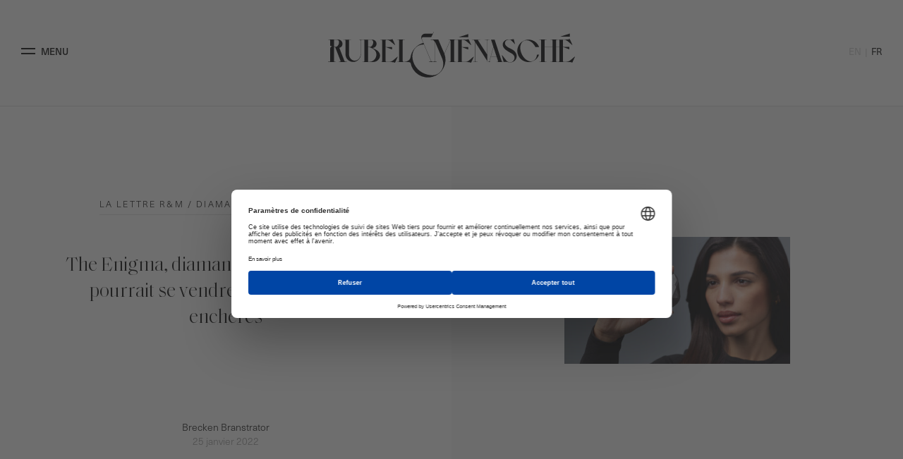

--- FILE ---
content_type: text/html; charset=UTF-8
request_url: https://www.rubel-menasche.com/the-enigma-diamant-noir-de-555-carats-pourrait-se-vendre-6-millions-aux-encheres/
body_size: 11577
content:
<!DOCTYPE html>

<html lang="fr-FR" class="no-js">
<head>
	<meta charset="UTF-8">
	<meta name="viewport" content="width=device-width, initial-scale=1,minimal-ui">
	<link rel="profile" href="http://gmpg.org/xfn/11">
	<style>body { visibility: hidden; }</style>
		<link rel="stylesheet" href="https://use.typekit.net/bou3fqh.css">
	<script src="https://web.cmp.usercentrics.eu/modules/autoblocker.js"></script><script id="usercentrics-cmp" data-settings-id="TJ8vJROgFwnYXr" data-usercentrics="Usercentrics Consent Management Platform" src="https://web.cmp.usercentrics.eu/ui/loader.js" async></script><script type="text/javascript">
	window.dataLayer = window.dataLayer || [];

	function gtag() {
		dataLayer.push(arguments);
	}

	gtag("consent", "default", {
		ad_personalization: "denied",
		ad_storage: "denied",
		ad_user_data: "denied",
		analytics_storage: "denied",
		functionality_storage: "denied",
		personalization_storage: "denied",
		security_storage: "granted",
		wait_for_update: 500,
	});
	gtag("set", "ads_data_redaction", true);
	</script>
<script>(function(html){html.className = html.className.replace(/\bno-js\b/,'js')})(document.documentElement);</script>
<meta name='robots' content='index, follow, max-image-preview:large, max-snippet:-1, max-video-preview:-1' />
	<style>img:is([sizes="auto" i], [sizes^="auto," i]) { contain-intrinsic-size: 3000px 1500px }</style>
	<link rel="alternate" href="https://www.rubel-menasche.com/en/the-enigma-a-555-carat-black-diamond-could-sell-for-6m-at-auction/" hreflang="en" />
<link rel="alternate" href="https://www.rubel-menasche.com/the-enigma-diamant-noir-de-555-carats-pourrait-se-vendre-6-millions-aux-encheres/" hreflang="fr" />

	<!-- This site is optimized with the Yoast SEO plugin v26.6 - https://yoast.com/wordpress/plugins/seo/ -->
	<title>The Enigma, diamant noir de 555 carats, pourrait se vendre 6 millions $ aux enchères - Rubel &amp; Ménasché</title>
	<link rel="canonical" href="https://www.rubel-menasche.com/the-enigma-diamant-noir-de-555-carats-pourrait-se-vendre-6-millions-aux-encheres/" />
	<meta property="og:locale" content="fr_FR" />
	<meta property="og:locale:alternate" content="en_US" />
	<meta property="og:type" content="article" />
	<meta property="og:title" content="The Enigma, diamant noir de 555 carats, pourrait se vendre 6 millions $ aux enchères - Rubel &amp; Ménasché" />
	<meta property="og:description" content="Cet énorme diamant naturel Fancy Black sera proposé sans prix de réserve chez Sotheby’s le mois prochain. Un gigantesque diamant noir fera bientôt son entrée aux enchères.  En février, Sotheby’s proposera en vedette le diamant The Enigma. Avec son poids de 555,55 carats, Sotheby’s a déclaré qu’il s’agissait du plus gros diamant facetté, toutes sortes [&hellip;]" />
	<meta property="og:url" content="https://www.rubel-menasche.com/the-enigma-diamant-noir-de-555-carats-pourrait-se-vendre-6-millions-aux-encheres/" />
	<meta property="og:site_name" content="Rubel &amp; Ménasché" />
	<meta property="article:published_time" content="2022-01-25T10:10:02+00:00" />
	<meta property="article:modified_time" content="2022-01-25T10:10:32+00:00" />
	<meta property="og:image" content="https://www.rubel-menasche.com/wp-content/uploads/2022/01/Enigma-Black_diamond_555.55-carat_fancy_diamant_fantaisie_noir©Sotheby.jpeg" />
	<meta property="og:image:width" content="1872" />
	<meta property="og:image:height" content="1050" />
	<meta property="og:image:type" content="image/jpeg" />
	<meta name="author" content="Brecken Branstrator" />
	<meta name="twitter:label1" content="Écrit par" />
	<meta name="twitter:data1" content="Brecken Branstrator" />
	<meta name="twitter:label2" content="Durée de lecture estimée" />
	<meta name="twitter:data2" content="3 minutes" />
	<script type="application/ld+json" class="yoast-schema-graph">{"@context":"https://schema.org","@graph":[{"@type":"WebPage","@id":"https://www.rubel-menasche.com/the-enigma-diamant-noir-de-555-carats-pourrait-se-vendre-6-millions-aux-encheres/","url":"https://www.rubel-menasche.com/the-enigma-diamant-noir-de-555-carats-pourrait-se-vendre-6-millions-aux-encheres/","name":"The Enigma, diamant noir de 555 carats, pourrait se vendre 6 millions $ aux enchères - Rubel &amp; Ménasché","isPartOf":{"@id":"https://www.rubel-menasche.com/#website"},"primaryImageOfPage":{"@id":"https://www.rubel-menasche.com/the-enigma-diamant-noir-de-555-carats-pourrait-se-vendre-6-millions-aux-encheres/#primaryimage"},"image":{"@id":"https://www.rubel-menasche.com/the-enigma-diamant-noir-de-555-carats-pourrait-se-vendre-6-millions-aux-encheres/#primaryimage"},"thumbnailUrl":"https://www.rubel-menasche.com/wp-content/uploads/2022/01/Enigma-Black_diamond_555.55-carat_fancy_diamant_fantaisie_noir©Sotheby.jpeg","datePublished":"2022-01-25T10:10:02+00:00","dateModified":"2022-01-25T10:10:32+00:00","author":{"@id":"https://www.rubel-menasche.com/#/schema/person/cfbd950487cb29f918b3daee298d72a2"},"inLanguage":"fr-FR","potentialAction":[{"@type":"ReadAction","target":["https://www.rubel-menasche.com/the-enigma-diamant-noir-de-555-carats-pourrait-se-vendre-6-millions-aux-encheres/"]}]},{"@type":"ImageObject","inLanguage":"fr-FR","@id":"https://www.rubel-menasche.com/the-enigma-diamant-noir-de-555-carats-pourrait-se-vendre-6-millions-aux-encheres/#primaryimage","url":"https://www.rubel-menasche.com/wp-content/uploads/2022/01/Enigma-Black_diamond_555.55-carat_fancy_diamant_fantaisie_noir©Sotheby.jpeg","contentUrl":"https://www.rubel-menasche.com/wp-content/uploads/2022/01/Enigma-Black_diamond_555.55-carat_fancy_diamant_fantaisie_noir©Sotheby.jpeg","width":1872,"height":1050},{"@type":"WebSite","@id":"https://www.rubel-menasche.com/#website","url":"https://www.rubel-menasche.com/","name":"Rubel &amp; Ménasché","description":"","potentialAction":[{"@type":"SearchAction","target":{"@type":"EntryPoint","urlTemplate":"https://www.rubel-menasche.com/?s={search_term_string}"},"query-input":{"@type":"PropertyValueSpecification","valueRequired":true,"valueName":"search_term_string"}}],"inLanguage":"fr-FR"},{"@type":"Person","@id":"https://www.rubel-menasche.com/#/schema/person/cfbd950487cb29f918b3daee298d72a2","name":"Brecken Branstrator","image":{"@type":"ImageObject","inLanguage":"fr-FR","@id":"https://www.rubel-menasche.com/#/schema/person/image/","url":"https://secure.gravatar.com/avatar/ea809df0bb4b9e4f63318d1f6d97c0619d248059391b574d5998929c0085c873?s=96&d=mm&r=g","contentUrl":"https://secure.gravatar.com/avatar/ea809df0bb4b9e4f63318d1f6d97c0619d248059391b574d5998929c0085c873?s=96&d=mm&r=g","caption":"Brecken Branstrator"},"sameAs":["http://www.nationaljeweler.com"],"url":"https://www.rubel-menasche.com/author/brecken-branstrator/"}]}</script>
	<!-- / Yoast SEO plugin. -->


<link rel="alternate" type="application/rss+xml" title="Rubel &amp; Ménasché &raquo; Flux" href="https://www.rubel-menasche.com/feed/" />
<link rel="alternate" type="application/rss+xml" title="Rubel &amp; Ménasché &raquo; Flux des commentaires" href="https://www.rubel-menasche.com/comments/feed/" />
<style id='classic-theme-styles-inline-css' type='text/css'>
/*! This file is auto-generated */
.wp-block-button__link{color:#fff;background-color:#32373c;border-radius:9999px;box-shadow:none;text-decoration:none;padding:calc(.667em + 2px) calc(1.333em + 2px);font-size:1.125em}.wp-block-file__button{background:#32373c;color:#fff;text-decoration:none}
</style>
<style id='safe-svg-svg-icon-style-inline-css' type='text/css'>
.safe-svg-cover{text-align:center}.safe-svg-cover .safe-svg-inside{display:inline-block;max-width:100%}.safe-svg-cover svg{fill:currentColor;height:100%;max-height:100%;max-width:100%;width:100%}

</style>
<style id='global-styles-inline-css' type='text/css'>
:root{--wp--preset--aspect-ratio--square: 1;--wp--preset--aspect-ratio--4-3: 4/3;--wp--preset--aspect-ratio--3-4: 3/4;--wp--preset--aspect-ratio--3-2: 3/2;--wp--preset--aspect-ratio--2-3: 2/3;--wp--preset--aspect-ratio--16-9: 16/9;--wp--preset--aspect-ratio--9-16: 9/16;--wp--preset--color--black: #000000;--wp--preset--color--cyan-bluish-gray: #abb8c3;--wp--preset--color--white: #fff;--wp--preset--color--pale-pink: #f78da7;--wp--preset--color--vivid-red: #cf2e2e;--wp--preset--color--luminous-vivid-orange: #ff6900;--wp--preset--color--luminous-vivid-amber: #fcb900;--wp--preset--color--light-green-cyan: #7bdcb5;--wp--preset--color--vivid-green-cyan: #00d084;--wp--preset--color--pale-cyan-blue: #8ed1fc;--wp--preset--color--vivid-cyan-blue: #0693e3;--wp--preset--color--vivid-purple: #9b51e0;--wp--preset--color--dark-gray: #1a1a1a;--wp--preset--color--medium-gray: #686868;--wp--preset--color--light-gray: #e5e5e5;--wp--preset--color--blue-gray: #4d545c;--wp--preset--color--bright-blue: #007acc;--wp--preset--color--light-blue: #9adffd;--wp--preset--color--dark-brown: #402b30;--wp--preset--color--medium-brown: #774e24;--wp--preset--color--dark-red: #640c1f;--wp--preset--color--bright-red: #ff675f;--wp--preset--color--yellow: #ffef8e;--wp--preset--gradient--vivid-cyan-blue-to-vivid-purple: linear-gradient(135deg,rgba(6,147,227,1) 0%,rgb(155,81,224) 100%);--wp--preset--gradient--light-green-cyan-to-vivid-green-cyan: linear-gradient(135deg,rgb(122,220,180) 0%,rgb(0,208,130) 100%);--wp--preset--gradient--luminous-vivid-amber-to-luminous-vivid-orange: linear-gradient(135deg,rgba(252,185,0,1) 0%,rgba(255,105,0,1) 100%);--wp--preset--gradient--luminous-vivid-orange-to-vivid-red: linear-gradient(135deg,rgba(255,105,0,1) 0%,rgb(207,46,46) 100%);--wp--preset--gradient--very-light-gray-to-cyan-bluish-gray: linear-gradient(135deg,rgb(238,238,238) 0%,rgb(169,184,195) 100%);--wp--preset--gradient--cool-to-warm-spectrum: linear-gradient(135deg,rgb(74,234,220) 0%,rgb(151,120,209) 20%,rgb(207,42,186) 40%,rgb(238,44,130) 60%,rgb(251,105,98) 80%,rgb(254,248,76) 100%);--wp--preset--gradient--blush-light-purple: linear-gradient(135deg,rgb(255,206,236) 0%,rgb(152,150,240) 100%);--wp--preset--gradient--blush-bordeaux: linear-gradient(135deg,rgb(254,205,165) 0%,rgb(254,45,45) 50%,rgb(107,0,62) 100%);--wp--preset--gradient--luminous-dusk: linear-gradient(135deg,rgb(255,203,112) 0%,rgb(199,81,192) 50%,rgb(65,88,208) 100%);--wp--preset--gradient--pale-ocean: linear-gradient(135deg,rgb(255,245,203) 0%,rgb(182,227,212) 50%,rgb(51,167,181) 100%);--wp--preset--gradient--electric-grass: linear-gradient(135deg,rgb(202,248,128) 0%,rgb(113,206,126) 100%);--wp--preset--gradient--midnight: linear-gradient(135deg,rgb(2,3,129) 0%,rgb(40,116,252) 100%);--wp--preset--font-size--small: 13px;--wp--preset--font-size--medium: 20px;--wp--preset--font-size--large: 36px;--wp--preset--font-size--x-large: 42px;--wp--preset--spacing--20: 0.44rem;--wp--preset--spacing--30: 0.67rem;--wp--preset--spacing--40: 1rem;--wp--preset--spacing--50: 1.5rem;--wp--preset--spacing--60: 2.25rem;--wp--preset--spacing--70: 3.38rem;--wp--preset--spacing--80: 5.06rem;--wp--preset--shadow--natural: 6px 6px 9px rgba(0, 0, 0, 0.2);--wp--preset--shadow--deep: 12px 12px 50px rgba(0, 0, 0, 0.4);--wp--preset--shadow--sharp: 6px 6px 0px rgba(0, 0, 0, 0.2);--wp--preset--shadow--outlined: 6px 6px 0px -3px rgba(255, 255, 255, 1), 6px 6px rgba(0, 0, 0, 1);--wp--preset--shadow--crisp: 6px 6px 0px rgba(0, 0, 0, 1);}:where(.is-layout-flex){gap: 0.5em;}:where(.is-layout-grid){gap: 0.5em;}body .is-layout-flex{display: flex;}.is-layout-flex{flex-wrap: wrap;align-items: center;}.is-layout-flex > :is(*, div){margin: 0;}body .is-layout-grid{display: grid;}.is-layout-grid > :is(*, div){margin: 0;}:where(.wp-block-columns.is-layout-flex){gap: 2em;}:where(.wp-block-columns.is-layout-grid){gap: 2em;}:where(.wp-block-post-template.is-layout-flex){gap: 1.25em;}:where(.wp-block-post-template.is-layout-grid){gap: 1.25em;}.has-black-color{color: var(--wp--preset--color--black) !important;}.has-cyan-bluish-gray-color{color: var(--wp--preset--color--cyan-bluish-gray) !important;}.has-white-color{color: var(--wp--preset--color--white) !important;}.has-pale-pink-color{color: var(--wp--preset--color--pale-pink) !important;}.has-vivid-red-color{color: var(--wp--preset--color--vivid-red) !important;}.has-luminous-vivid-orange-color{color: var(--wp--preset--color--luminous-vivid-orange) !important;}.has-luminous-vivid-amber-color{color: var(--wp--preset--color--luminous-vivid-amber) !important;}.has-light-green-cyan-color{color: var(--wp--preset--color--light-green-cyan) !important;}.has-vivid-green-cyan-color{color: var(--wp--preset--color--vivid-green-cyan) !important;}.has-pale-cyan-blue-color{color: var(--wp--preset--color--pale-cyan-blue) !important;}.has-vivid-cyan-blue-color{color: var(--wp--preset--color--vivid-cyan-blue) !important;}.has-vivid-purple-color{color: var(--wp--preset--color--vivid-purple) !important;}.has-black-background-color{background-color: var(--wp--preset--color--black) !important;}.has-cyan-bluish-gray-background-color{background-color: var(--wp--preset--color--cyan-bluish-gray) !important;}.has-white-background-color{background-color: var(--wp--preset--color--white) !important;}.has-pale-pink-background-color{background-color: var(--wp--preset--color--pale-pink) !important;}.has-vivid-red-background-color{background-color: var(--wp--preset--color--vivid-red) !important;}.has-luminous-vivid-orange-background-color{background-color: var(--wp--preset--color--luminous-vivid-orange) !important;}.has-luminous-vivid-amber-background-color{background-color: var(--wp--preset--color--luminous-vivid-amber) !important;}.has-light-green-cyan-background-color{background-color: var(--wp--preset--color--light-green-cyan) !important;}.has-vivid-green-cyan-background-color{background-color: var(--wp--preset--color--vivid-green-cyan) !important;}.has-pale-cyan-blue-background-color{background-color: var(--wp--preset--color--pale-cyan-blue) !important;}.has-vivid-cyan-blue-background-color{background-color: var(--wp--preset--color--vivid-cyan-blue) !important;}.has-vivid-purple-background-color{background-color: var(--wp--preset--color--vivid-purple) !important;}.has-black-border-color{border-color: var(--wp--preset--color--black) !important;}.has-cyan-bluish-gray-border-color{border-color: var(--wp--preset--color--cyan-bluish-gray) !important;}.has-white-border-color{border-color: var(--wp--preset--color--white) !important;}.has-pale-pink-border-color{border-color: var(--wp--preset--color--pale-pink) !important;}.has-vivid-red-border-color{border-color: var(--wp--preset--color--vivid-red) !important;}.has-luminous-vivid-orange-border-color{border-color: var(--wp--preset--color--luminous-vivid-orange) !important;}.has-luminous-vivid-amber-border-color{border-color: var(--wp--preset--color--luminous-vivid-amber) !important;}.has-light-green-cyan-border-color{border-color: var(--wp--preset--color--light-green-cyan) !important;}.has-vivid-green-cyan-border-color{border-color: var(--wp--preset--color--vivid-green-cyan) !important;}.has-pale-cyan-blue-border-color{border-color: var(--wp--preset--color--pale-cyan-blue) !important;}.has-vivid-cyan-blue-border-color{border-color: var(--wp--preset--color--vivid-cyan-blue) !important;}.has-vivid-purple-border-color{border-color: var(--wp--preset--color--vivid-purple) !important;}.has-vivid-cyan-blue-to-vivid-purple-gradient-background{background: var(--wp--preset--gradient--vivid-cyan-blue-to-vivid-purple) !important;}.has-light-green-cyan-to-vivid-green-cyan-gradient-background{background: var(--wp--preset--gradient--light-green-cyan-to-vivid-green-cyan) !important;}.has-luminous-vivid-amber-to-luminous-vivid-orange-gradient-background{background: var(--wp--preset--gradient--luminous-vivid-amber-to-luminous-vivid-orange) !important;}.has-luminous-vivid-orange-to-vivid-red-gradient-background{background: var(--wp--preset--gradient--luminous-vivid-orange-to-vivid-red) !important;}.has-very-light-gray-to-cyan-bluish-gray-gradient-background{background: var(--wp--preset--gradient--very-light-gray-to-cyan-bluish-gray) !important;}.has-cool-to-warm-spectrum-gradient-background{background: var(--wp--preset--gradient--cool-to-warm-spectrum) !important;}.has-blush-light-purple-gradient-background{background: var(--wp--preset--gradient--blush-light-purple) !important;}.has-blush-bordeaux-gradient-background{background: var(--wp--preset--gradient--blush-bordeaux) !important;}.has-luminous-dusk-gradient-background{background: var(--wp--preset--gradient--luminous-dusk) !important;}.has-pale-ocean-gradient-background{background: var(--wp--preset--gradient--pale-ocean) !important;}.has-electric-grass-gradient-background{background: var(--wp--preset--gradient--electric-grass) !important;}.has-midnight-gradient-background{background: var(--wp--preset--gradient--midnight) !important;}.has-small-font-size{font-size: var(--wp--preset--font-size--small) !important;}.has-medium-font-size{font-size: var(--wp--preset--font-size--medium) !important;}.has-large-font-size{font-size: var(--wp--preset--font-size--large) !important;}.has-x-large-font-size{font-size: var(--wp--preset--font-size--x-large) !important;}
:where(.wp-block-post-template.is-layout-flex){gap: 1.25em;}:where(.wp-block-post-template.is-layout-grid){gap: 1.25em;}
:where(.wp-block-columns.is-layout-flex){gap: 2em;}:where(.wp-block-columns.is-layout-grid){gap: 2em;}
:root :where(.wp-block-pullquote){font-size: 1.5em;line-height: 1.6;}
</style>
<link rel='stylesheet' id='style-css' href='https://www.rubel-menasche.com/wp-content/themes/rubel/style.css?ver=1655755731' type='text/css' media='all' />
<script type="text/javascript" src="https://www.rubel-menasche.com/wp-content/themes/rubel/js/modernizr-custom.js?ver=1655755731" id="modernizr-js"></script>
<script type="text/javascript" src="https://www.rubel-menasche.com/wp-content/plugins/jquery-updater/js/jquery-3.7.1.min.js?ver=1655755731" id="jquery-core-js"></script>
<script type="text/javascript" src="https://www.rubel-menasche.com/wp-content/plugins/jquery-updater/js/jquery-migrate-3.5.2.min.js?ver=1655755731" id="jquery-migrate-js"></script>
<link rel="https://api.w.org/" href="https://www.rubel-menasche.com/wp-json/" /><link rel="alternate" title="JSON" type="application/json" href="https://www.rubel-menasche.com/wp-json/wp/v2/posts/43441" /><link rel="EditURI" type="application/rsd+xml" title="RSD" href="https://www.rubel-menasche.com/xmlrpc.php?rsd" />

<link rel='shortlink' href='https://www.rubel-menasche.com/?p=43441' />
<link rel="alternate" title="oEmbed (JSON)" type="application/json+oembed" href="https://www.rubel-menasche.com/wp-json/oembed/1.0/embed?url=https%3A%2F%2Fwww.rubel-menasche.com%2Fthe-enigma-diamant-noir-de-555-carats-pourrait-se-vendre-6-millions-aux-encheres%2F&#038;lang=fr" />
<link rel="alternate" title="oEmbed (XML)" type="text/xml+oembed" href="https://www.rubel-menasche.com/wp-json/oembed/1.0/embed?url=https%3A%2F%2Fwww.rubel-menasche.com%2Fthe-enigma-diamant-noir-de-555-carats-pourrait-se-vendre-6-millions-aux-encheres%2F&#038;format=xml&#038;lang=fr" />
<link rel="icon" href="https://www.rubel-menasche.com/wp-content/uploads/2020/01/cropped-rm-32x32.jpg" sizes="32x32" />
<link rel="icon" href="https://www.rubel-menasche.com/wp-content/uploads/2020/01/cropped-rm-192x192.jpg" sizes="192x192" />
<link rel="apple-touch-icon" href="https://www.rubel-menasche.com/wp-content/uploads/2020/01/cropped-rm-180x180.jpg" />
<meta name="msapplication-TileImage" content="https://www.rubel-menasche.com/wp-content/uploads/2020/01/cropped-rm-270x270.jpg" />
		<style type="text/css" id="wp-custom-css">
			.main-content p, .main-content li {
    -webkit-hyphens: initial !important;
    -ms-hyphens: initial!important;
    hyphens: initial!important;
}



.video-intro .logo>img {
    z-index: 0 !important;
}

.grecaptcha-badge {
    display: none !important;
}

@media (max-width: 768px) {
  .labels img {
    max-width: 70px !important;
  }
	
	.header-page .page-intro-logo svg {
    top: -50px;
}
}		</style>
				<script type="text/javascript">
	var wp_url="https://www.rubel-menasche.com";
	</script>
	
	
	
</head>
<body class="wp-singular post-template-default single single-post postid-43441 single-format-standard wp-embed-responsive wp-theme-rubel waiting the-enigma-diamant-noir-de-555-carats-pourrait-se-vendre-6-millions-aux-encheres">
<script>document.body.style.visibility='visible';</script>
	<script>document.querySelector('body').classList.remove('waiting');</script>

<header id="header" class="header">
	<nav class='site-navigation'>
		<div class="container-large">
			<div class="row-wm">
				<a href="#" class='open-menu-btn'>	
					<span role='button'>
						<span class="line"></span>
						<span class="line"></span>
					</span>
					<span class="label">Menu</span>
				</a>
				<a href="https://www.rubel-menasche.com#skip" class="logo">
					<strong>Rubel & Ménasché</strong>
					<img src="https://www.rubel-menasche.com/wp-content/themes/rubel/img/logo-large.svg" alt="Rubel & Ménasché" class='logo-full'>
					<img src="https://www.rubel-menasche.com/wp-content/themes/rubel/img/logo-small.svg" alt="Rubel & Ménasché" class='logo-minimal'>
				</a>
								<ul class="lang-switcher">	<li class="lang-item lang-item-5359 lang-item-en lang-item-first"><a lang="en-US" hreflang="en-US" href="https://www.rubel-menasche.com/en/the-enigma-a-555-carat-black-diamond-could-sell-for-6m-at-auction/">en</a></li>
	<li class="lang-item lang-item-5362 lang-item-fr current-lang"><a lang="fr-FR" hreflang="fr-FR" href="https://www.rubel-menasche.com/the-enigma-diamant-noir-de-555-carats-pourrait-se-vendre-6-millions-aux-encheres/" aria-current="true">fr</a></li>
</ul>
							</div>
		</div>
	</nav>
	<nav class="site-menu-main">
		<div class="container-large">
			<div class="esperluette">
				<svg id="esp-menu" data-name="esperluette" xmlns="http://www.w3.org/2000/svg" viewBox="0 0 438 567" width="438" height="567"><defs><style>.cls-1{fill-rule:evenodd;}</style></defs><title>esperluette</title><path class="cls-1" d="M297.82,97.05l99.27,235.16c24.53,66.55,13.87,127.9-25.86,167.66-25.36,25.38-58.42,39.67-96.35,39.67-56.13,0-127.38-21.25-178-71.93C12,382.68,3.82,258.17,66.72,195.23c25.71-25.73,60.93-40.37,102.53-38.95l85.82,202.94a9,9,0,0,1,.58,3.12,9.28,9.28,0,0,1-9,9.27H230.41v2.52h59.32l-.05-2.52H275.4a19,19,0,0,1-17.22-11.52h0L145.31,93.23c-.4-.94-.78-1.84-1.13-2.94-4.46-14.12,3.17-26.19,17.65-26.19l11.61,0h87.29l31.92-64-3.37,0L279.06,20.49H196l-.58,0c-13.31.37-29.46,1.7-40.26,10-21.45,16.53-23.09,37.06-15.34,56h0l.13.32.08.2,0,.08,20.86,49.33A219,219,0,0,0,64.05,192.9c-85.4,85.47-85.4,224.53,0,310s224.38,85.47,309.78,0a219.52,219.52,0,0,0,50.7-230.8v0l-.06-.15c0-.05,0-.08,0-.13h0l-.34-.88-1.25-3.28L348.41,94.47l-44.62.06H253.36v2.52Z"/></svg>
			</div>
			<a href="#" class='close-menu-btn'>
				
				<span role='button'>
					<span class="line"></span>
					<span class="line"></span>
				</span>
				<span class="label">Fermer Menu</span>
			</a>
			<div class="menu-main-menu-container"><ul id="menu-main-menu" class="primary-menu"><li class=' menu-item menu-item-type-post_type menu-item-object-page expertise'><a href="https://www.rubel-menasche.com/expertise/"><span class='italic'>Notre </span><span class='regular'>Expertise</span></a></li>
<li class=' menu-item menu-item-type-post_type menu-item-object-page innovations'><a href="https://www.rubel-menasche.com/innovations/"><span class='italic'>Nos</span> <span class='regular'>Innovations</span></a></li>
<li class=' menu-item menu-item-type-post_type menu-item-object-page atelier'><a href="https://www.rubel-menasche.com/atelier/"><span class='italic'>Notre </span><span class='regular'>Atelier</span></a></li>
<li class=' menu-item menu-item-type-post_type menu-item-object-page histoire'><a href="https://www.rubel-menasche.com/histoire/"><span class='italic'>Notre </span><span class='regular'>Histoire</span></a></li>
<li class=' menu-item menu-item-type-post_type menu-item-object-page engagements'><a href="https://www.rubel-menasche.com/engagements/"><span class='italic'>Nos </span><span class='regular'>Engagements</span></a></li>
<li class=' menu-item menu-item-type-post_type menu-item-object-page current_page_parent lettre-rm'><a href="https://www.rubel-menasche.com/lettre-rm/"><span class='italic'>La </span><span class='regular'>Lettre R&M</span></a></li>
</ul></div>			<div class="menu-secondary-menu-container"><ul id="menu-secondary-menu" class="secondary-menu"><li id="menu-item-37859" class="menu-item menu-item-type-custom menu-item-object-custom menu-item-home menu-item-37859"><a href="https://www.rubel-menasche.com">Accueil</a></li>
<li id="menu-item-36374" class="menu-item menu-item-type-post_type menu-item-object-page menu-item-36374"><a href="https://www.rubel-menasche.com/contact/">Nous contacter</a></li>
<li id="menu-item-36375" class="menu-item menu-item-type-post_type menu-item-object-page menu-item-36375"><a href="https://www.rubel-menasche.com/nous-rejoindre/">Nous rejoindre</a></li>
<li id="menu-item-45532" class="menu-item menu-item-type-custom menu-item-object-custom menu-item-45532"><a target="_blank" href="https://www.rubel-menasche.com/wp-content/uploads/2025/11/RM-RI2025-FR.pdf">Rapport d&rsquo;impact 2025</a></li>
<li id="menu-item-53162" class="menu-item menu-item-type-post_type menu-item-object-page menu-item-53162"><a href="https://www.rubel-menasche.com/programme-femmes-entrepreneures/">Programme femmes entrepreneures</a></li>
</ul></div>			<ul class="lang-switcher">	<li class="lang-item lang-item-5359 lang-item-en lang-item-first"><a lang="en-US" hreflang="en-US" href="https://www.rubel-menasche.com/en/the-enigma-a-555-carat-black-diamond-could-sell-for-6m-at-auction/">en</a></li>
	<li class="lang-item lang-item-5362 lang-item-fr current-lang"><a lang="fr-FR" hreflang="fr-FR" href="https://www.rubel-menasche.com/the-enigma-diamant-noir-de-555-carats-pourrait-se-vendre-6-millions-aux-encheres/" aria-current="true">fr</a></li>
</ul>
		</div>
	</nav>
</header>
<div id="page" class="site fadeIn">
	<div class="site-inner">
		<div id="content" class="site-content">

<div id="primary" class="content-area">
	<main id="main" class="site-main" role="main">
					<header class="header-page">
				<div class="container-large">
					<div class="row">
						<div class="header-content">
							<div class="small-title">
																<a href="https://www.rubel-menasche.com/lettre-rm/cat/diamants-bruts-et-tailles#archive-content">
								La lettre R&#038;M / Diamants bruts et taillés 
								</a>
							</div>
							<h1 class="post-title">
								The Enigma, diamant noir de 555 carats, pourrait se vendre 6 millions $ aux enchères							</h1>
							<div class="meta">
								<div class="author">Brecken Branstrator</div>
								<time datetime="25-01-2022">25 janvier 2022</time>
							</div>
						</div>
						<div class="header-image">
																								<picture>
										<!--[if IE 9]><video style="display: none;"><![endif]-->
										<source srcset="https://www.rubel-menasche.com/wp-content/uploads/fly-images/43444/Enigma-Black_diamond_555.55-carat_fancy_diamant_fantaisie_noir©Sotheby-553x999999.jpeg, https://www.rubel-menasche.com/wp-content/uploads/fly-images/43444/Enigma-Black_diamond_555.55-carat_fancy_diamant_fantaisie_noir©Sotheby-1106x999999.jpeg 2x" media="(min-width: 768px)">
										<source srcset="https://www.rubel-menasche.com/wp-content/uploads/fly-images/43444/Enigma-Black_diamond_555.55-carat_fancy_diamant_fantaisie_noir©Sotheby-210x276.jpeg, https://www.rubel-menasche.com/wp-content/uploads/fly-images/43444/Enigma-Black_diamond_555.55-carat_fancy_diamant_fantaisie_noir©Sotheby-420x552.jpeg 2x" media="(max-width: 767px)">
										<!--[if IE 9]></video><![endif]--><img src="[data-uri]" srcset="https://www.rubel-menasche.com/wp-content/uploads/fly-images/43444/Enigma-Black_diamond_555.55-carat_fancy_diamant_fantaisie_noir©Sotheby-553x999999.jpeg" alt="" class="lazy">
									</picture>
													</div>
					</div>
				</div>
			</header>
			<div class="container-large">
				<div class="main-content">
					<div class="post-content">
						
<p></p>


<p>Cet énorme diamant naturel Fancy Black sera proposé sans prix de réserve chez Sotheby’s le mois prochain.<span id="more-43441"></span></p>
<p>Un gigantesque diamant noir fera bientôt son entrée aux enchères. <br /><br />En février, Sotheby’s proposera en vedette le diamant <em>The Enigma</em>. Avec <strong>son poids de 555,55 carats</strong>, Sotheby’s a déclaré qu’il s’agissait <strong>du plus gros diamant facetté, toutes sortes confondues, à être présenté aux enchères</strong>.<br /><br />The Enigma est vendu <strong>sans prix de réserve, ce qui signifie qu’il n’y aura pas d’offre minimum requise pour remporter la pierre</strong>, même si la maison d’enchères considère que <strong>le diamant pourrait atteindre un prix entre 3 millions et 5 millions de livres sterling (de 4,1 millions à 6,8 millions de dollars).<br /></strong><br />Le GIA et Gübelin ont tous deux délivré des rapports sur The Enigma, l’identifiant comme <strong>un diamant naturel Fancy Black</strong>. <br /><br />Le service de documentation du GIA a déclaré que les diamants naturels Fancy Black ont une dureté de Mohs de 10, à l’instar d’autres diamants.<br /><br />Ceux-ci doivent leur couleur aux nombreux cristaux noirs, de taille minuscule, ou aux nuages de graphite, magnétite, hématite ou de fer tellurique, a-t-il ajouté. <strong>Compte tenu de la forte présence des inclusions, les diamants noirs sont difficiles à polir.</strong></p>
<p>The Enigma est une pierre facettée sans forme distinctive, ont indiqué les deux laboratoires dans leur rapport. Sa structure est inspirée du khamsa, un symbole en forme de main agissant comme une protection. <br /><br /><strong>Le khamsa est associé au chiffre cinq, ce que l’on retrouve dans les 555,55 carats du diamant, ainsi que dans ses 55 facettes.<br /></strong><br />En <strong>2004</strong>, lors de la publication de son rapport de certification, le GIA avait déclaré que <strong>The Enigma était «<em> le plus gros diamant Fancy Black de couleur naturelle et le plus gros diamant </em>» que l’institut ait certifié à cette date</strong> et Gübelin avait affirmé qu’il s’agissait du plus gros diamant facetté qu’il ait examiné jusqu’alors. <br /><br />La pierre a été également répertoriée comme le plus gros diamant taillé au monde dans le <em>Livre Guinness des records</em> de 2006.</p>
<p>The Enigma, qui n’a jamais été proposé au marché ni présenté au public, occupera une place centrale <strong>lors d’enchères dédiées, organisées uniquement sur Internet par Sotheby’s</strong>.<br /><br />Sotheby’s a dévoilé le diamant lundi 17 janvier. La pierre sera exposée au Dubai International Financial Centre, du 17 au 20 janvier, après quoi elle sera présentée à Los Angeles, du 24 au 26 janvier, puis à Londres du 2 au 9 février.<br /><br />Les offres pour cette enchère au lot unique seront ouvertes en ligne du 3 au 9 février.<br /><br />Cette fois-ci également, Sotheby’s acceptera les cryptomonnaies en guise de paiement, comme <a href="https://www.rubel-menasche.com/sothebys-vend-un-diamant-de-101-carats-a-un-crypto-acheteur/" target="_blank" rel="noopener">lors de la vente du « 10138 The Key », qui s’est vendu au prix record de 12,3 millions de dollars en cryptomonnaie</a> l’année dernière à Hong Kong. </p>
<p><a href="https://www.nationaljeweler.com/articles/10530-the-enigma-a-555-carat-black-diamond-could-sell-for-6m-at-auction" target="_blank" rel="noopener"><strong>Source National Jeweler</strong></a></p>
<p> </p>					</div>
				</div>
				
			</div>
					 
							<footer>
					<div class="article-related-group">
						<div class="container-large">
							<div class="row">
																	<article class="et-si-on-celebrait-la-vie">
										<div class="wrapper">
											<div class='home-related-3-title article-related-subhead'>Article précedent</div>
											
																																															<img class='home-related-3-img article-related-img' src="https://www.rubel-menasche.com/wp-content/uploads/fly-images/38463/inspiration-jump-nature-world-300x209-c.jpg" srcset="https://www.rubel-menasche.com/wp-content/uploads/fly-images/38463/inspiration-jump-nature-world-600x418-c.jpg 2x" alt="The Enigma, diamant noir de 555 carats, pourrait se vendre 6 millions $ aux enchères">
																						<time datetime="25-01-2022">25.01.22</time>
											<h3 class="article-related-post-title"><a href="https://www.rubel-menasche.com/et-si-on-celebrait-la-vie/">Et si on célébrait la vie ?</a></h3>
																						<div class="post-tags">
																							</div>
										</div>
									</article>
																									<article class="une-5eme-certification-au-rjc-labellisee-cop-2019-vient-couronner-lengagement-et-les-bonnes-pratiques-de-rubel-menasche">
										<div class="wrapper">
											<div class='home-related-3-title article-related-subhead'>Article suivant</div>
											
																																															<img class='home-related-3-img article-related-img' src="https://www.rubel-menasche.com/wp-content/uploads/fly-images/43433/RJC_RubelMenasche_Cop2019_audit_17_01_2022_ethic_diamond_industry_sustainable-300x209-c.jpg" srcset="https://www.rubel-menasche.com/wp-content/uploads/fly-images/43433/RJC_RubelMenasche_Cop2019_audit_17_01_2022_ethic_diamond_industry_sustainable-600x418-c.jpg" alt="The Enigma, diamant noir de 555 carats, pourrait se vendre 6 millions $ aux enchères">
																						<time datetime="25-01-2022">25.01.22</time>
											<h3 class="article-related-post-title"><a href="https://www.rubel-menasche.com/une-5eme-certification-au-rjc-labellisee-cop-2019-vient-couronner-lengagement-et-les-bonnes-pratiques-de-rubel-menasche/">Une 5ème certification au RJC, labellisée COP 2019, vient couronner l’engagement et les bonnes pratiques de Rubel &#038; Ménasché</a></h3>
																						<div class="post-tags">

																							</div>
										</div>
									</article>
															</div>
						</div>
					</div>
				</footer>
					
	</main><!-- .site-main -->

</div><!-- .content-area -->

		</div><!-- .site-content -->

		<footer>
			<div class="footer-newsletter">
				<div class="container">
					<div class="esperluette">
						<svg id="esp-lettre-rm-footer" data-name="esperluette" xmlns="http://www.w3.org/2000/svg" viewBox="0 0 438 567" width="438" height="567"><defs><style>.cls-1{fill-rule:evenodd;}</style></defs><title>esperluette</title><path class="cls-1" d="M297.82,97.05l99.27,235.16c24.53,66.55,13.87,127.9-25.86,167.66-25.36,25.38-58.42,39.67-96.35,39.67-56.13,0-127.38-21.25-178-71.93C12,382.68,3.82,258.17,66.72,195.23c25.71-25.73,60.93-40.37,102.53-38.95l85.82,202.94a9,9,0,0,1,.58,3.12,9.28,9.28,0,0,1-9,9.27H230.41v2.52h59.32l-.05-2.52H275.4a19,19,0,0,1-17.22-11.52h0L145.31,93.23c-.4-.94-.78-1.84-1.13-2.94-4.46-14.12,3.17-26.19,17.65-26.19l11.61,0h87.29l31.92-64-3.37,0L279.06,20.49H196l-.58,0c-13.31.37-29.46,1.7-40.26,10-21.45,16.53-23.09,37.06-15.34,56h0l.13.32.08.2,0,.08,20.86,49.33A219,219,0,0,0,64.05,192.9c-85.4,85.47-85.4,224.53,0,310s224.38,85.47,309.78,0a219.52,219.52,0,0,0,50.7-230.8v0l-.06-.15c0-.05,0-.08,0-.13h0l-.34-.88-1.25-3.28L348.41,94.47l-44.62.06H253.36v2.52Z"/></svg>
					</div>
					<h3>La lettre R&M</h3>
					<div class="content">
						<p>Une <em>newsletter bimensuelle</em>, véritable <em>concentré de l’actualité</em> de l’industrie diamantaire internationale</p>
										  
  
  <div class="
    mailpoet_form_popup_overlay
      "></div>
  <div
    id="mailpoet_form_1"
    class="
      mailpoet_form
      mailpoet_form_php
      mailpoet_form_position_
      mailpoet_form_animation_
    "
      >

    <style type="text/css">
     #mailpoet_form_1 input {  }#mailpoet_form_1{;}#mailpoet_form_1 .mailpoet_message {margin: 0; padding: 0 20px;}#mailpoet_form_1 .mailpoet_paragraph.last {margin-bottom: 0} @media (max-width: 500px) {#mailpoet_form_1 {background-image: none;}} @media (min-width: 500px) {#mailpoet_form_1 .last .mailpoet_paragraph:last-child {margin-bottom: 0}}  @media (max-width: 500px) {#mailpoet_form_1 .mailpoet_form_column:last-child .mailpoet_paragraph:last-child {margin-bottom: 0}} 
    </style>

    <form
      target="_self"
      method="post"
      action="https://www.rubel-menasche.com/wp-admin/admin-post.php?action=mailpoet_subscription_form"
      class="mailpoet_form mailpoet_form_form mailpoet_form_php"
      novalidate
      data-delay=""
      data-exit-intent-enabled=""
      data-font-family=""
      data-cookie-expiration-time=""
    >
      <input type="hidden" name="data[form_id]" value="1" />
      <input type="hidden" name="token" value="df001d1195" />
      <input type="hidden" name="api_version" value="v1" />
      <input type="hidden" name="endpoint" value="subscribers" />
      <input type="hidden" name="mailpoet_method" value="subscribe" />

      <label class="mailpoet_hp_email_label" style="display: none !important;">Veuillez laisser ce champ vide<input type="email" name="data[email]"/></label><div class="mailpoet_paragraph"><label for="form_email_1" class="mailpoet_text_label"  data-automation-id="form_email_label" >Email <span class="mailpoet_required" aria-hidden="true">*</span></label><input type="email" autocomplete="email" class="mailpoet_text" id="form_email_1" name="data[form_field_YTg3Y2VmZjA5NDdlX2VtYWls]" title="Email" value="" data-automation-id="form_email" data-parsley-errors-container=".mailpoet_error_kqq1f" data-parsley-required="true" required aria-required="true" data-parsley-minlength="6" data-parsley-maxlength="150" data-parsley-type-message="Cette valeur doit être un e-mail valide." data-parsley-required-message="Ce champ est nécessaire."/><span class="mailpoet_error_kqq1f"></span></div>
<div class="mailpoet_recaptcha" data-sitekey="6LcQeH0qAAAAAMHUK48_WXNz5yzH-k8njwm_DKoI" data-size="invisible">
      <div class="mailpoet_recaptcha_container"></div>
      <noscript>
        <div>
          <div class="mailpoet_recaptcha_noscript_container">
            <div>
              <iframe src="https://www.google.com/recaptcha/api/fallback?k=6LcQeH0qAAAAAMHUK48_WXNz5yzH-k8njwm_DKoI" frameborder="0" scrolling="no">
              </iframe>
            </div>
          </div>
          <div class="mailpoet_recaptcha_noscript_input">
            <textarea id="g-recaptcha-response" name="data[recaptcha]" class="g-recaptcha-response">
            </textarea>
          </div>
        </div>
      </noscript>
      <input class="mailpoet_recaptcha_field" type="hidden" name="recaptchaWidgetId">
    </div><div class="mailpoet_paragraph"><input type="submit" class="mailpoet_submit" value="S&#039;abonner" data-automation-id="subscribe-submit-button" style="border-color:transparent;" /><span class="mailpoet_form_loading"><span class="mailpoet_bounce1"></span><span class="mailpoet_bounce2"></span><span class="mailpoet_bounce3"></span></span></div>

      <div class="mailpoet_message">
        <p class="mailpoet_validate_success"
                style="display:none;"
                >Vérifiez votre boite de réception ou votre répertoire d’indésirables pour confirmer votre abonnement.
        </p>
        <p class="mailpoet_validate_error"
                style="display:none;"
                >        </p>
      </div>
    </form>

      </div>

  										<p class='disclaimer'>
										Nous gardons vos données privées et ne les partageons qu’avec les tierces parties qui rendent ce service possible. <a href="https://www.rubel-menasche.com/politique-de-confidentialite/">Lire notre politique de confidentialité</a> pour plus d’informations.</p>
					</div>
					
				</div>
			</div>
			<div class="footer-nav">
				<div class="container-large">
					<a href="https://www.rubel-menasche.com" class="logo">
						<strong>Rubel & Ménasché</strong>
						<img src="https://www.rubel-menasche.com/wp-content/themes/rubel/img/logo-large-white.svg" alt="Rubel & Ménasché" class='logo-full'>
					</a>
					<p class="coord"><span>10, rue de la Paix</span> • <span>75002 Paris</span><br> <span class='point'>•</span> <span>+33 1 55 33 50 50</span> • <span>hello@rubel.fr</span></p>
					<div class="labels">
						<img src="https://www.rubel-menasche.com/wp-content/themes/rubel/img/rjc2.jpg" srcset="https://www.rubel-menasche.com/wp-content/themes/rubel/img/rjc2@2x.jpg 2x" alt="">
						<img src="https://www.rubel-menasche.com/wp-content/themes/rubel/img/WDC-LOGO-WHITE.png" srcset="https://www.rubel-menasche.com/wp-content/themes/rubel/img/WDC-LOGO-WHITE@2x.png 2x" alt="">
						<img src="https://www.rubel-menasche.com/wp-content/themes/rubel/img/epv.jpg" srcset="https://www.rubel-menasche.com/wp-content/themes/rubel/img/epv@2x.jpg 2x" alt="">
					</div>
					
				</div>
				<nav>
					<div class="container-large">
						<div class="menu-footer-menu-container"><ul id="menu-footer-menu" class="footer-menu"><li id="menu-item-36379" class="menu-item menu-item-type-post_type menu-item-object-page menu-item-36379"><a href="https://www.rubel-menasche.com/nous-rejoindre/">Nous rejoindre</a></li>
<li id="menu-item-36378" class="menu-item menu-item-type-post_type menu-item-object-page menu-item-36378"><a href="https://www.rubel-menasche.com/contact/">Nous contacter</a></li>
<li id="menu-item-36862" class="menu-item menu-item-type-post_type menu-item-object-page menu-item-privacy-policy menu-item-36862"><a rel="privacy-policy" href="https://www.rubel-menasche.com/politique-de-confidentialite/">Politique de confidentialité</a></li>
<li id="menu-item-36902" class="menu-item menu-item-type-post_type menu-item-object-page menu-item-36902"><a href="https://www.rubel-menasche.com/credits/">Crédits</a></li>
</ul></div>						
					</div>
				</nav>
			</div>
		</footer><!-- .site-footer -->
	</div><!-- .site-inner -->
</div><!-- .site -->
<script type="speculationrules">
{"prefetch":[{"source":"document","where":{"and":[{"href_matches":"\/*"},{"not":{"href_matches":["\/wp-*.php","\/wp-admin\/*","\/wp-content\/uploads\/*","\/wp-content\/*","\/wp-content\/plugins\/*","\/wp-content\/themes\/rubel\/*","\/*\\?(.+)"]}},{"not":{"selector_matches":"a[rel~=\"nofollow\"]"}},{"not":{"selector_matches":".no-prefetch, .no-prefetch a"}}]},"eagerness":"conservative"}]}
</script>
<link rel='stylesheet' id='mailpoet_public-css' href='https://www.rubel-menasche.com/wp-content/plugins/mailpoet/assets/dist/css/mailpoet-public.b1f0906e.css?ver=1655755731' type='text/css' media='all' />
<link rel='stylesheet' id='mailpoet_custom_fonts_0-css' href='https://fonts.googleapis.com/css?ver=1655755731' type='text/css' media='all' />
<link rel='stylesheet' id='mailpoet_custom_fonts_1-css' href='https://fonts.googleapis.com/css?ver=1655755731' type='text/css' media='all' />
<link rel='stylesheet' id='mailpoet_custom_fonts_2-css' href='https://fonts.googleapis.com/css?ver=1655755731' type='text/css' media='all' />
<script type="text/javascript" src="https://www.rubel-menasche.com/wp-includes/js/dist/hooks.min.js?ver=1655755731" id="wp-hooks-js"></script>
<script type="text/javascript" src="https://www.rubel-menasche.com/wp-includes/js/dist/i18n.min.js?ver=1655755731" id="wp-i18n-js"></script>
<script type="text/javascript" id="wp-i18n-js-after">
/* <![CDATA[ */
wp.i18n.setLocaleData( { 'text direction\u0004ltr': [ 'ltr' ] } );
/* ]]> */
</script>
<script type="text/javascript" src="https://www.rubel-menasche.com/wp-content/plugins/contact-form-7/includes/swv/js/index.js?ver=1655755731" id="swv-js"></script>
<script type="text/javascript" id="contact-form-7-js-translations">
/* <![CDATA[ */
( function( domain, translations ) {
	var localeData = translations.locale_data[ domain ] || translations.locale_data.messages;
	localeData[""].domain = domain;
	wp.i18n.setLocaleData( localeData, domain );
} )( "contact-form-7", {"translation-revision-date":"2025-02-06 12:02:14+0000","generator":"GlotPress\/4.0.1","domain":"messages","locale_data":{"messages":{"":{"domain":"messages","plural-forms":"nplurals=2; plural=n > 1;","lang":"fr"},"This contact form is placed in the wrong place.":["Ce formulaire de contact est plac\u00e9 dans un mauvais endroit."],"Error:":["Erreur\u00a0:"]}},"comment":{"reference":"includes\/js\/index.js"}} );
/* ]]> */
</script>
<script type="text/javascript" id="contact-form-7-js-before">
/* <![CDATA[ */
var wpcf7 = {
    "api": {
        "root": "https:\/\/www.rubel-menasche.com\/wp-json\/",
        "namespace": "contact-form-7\/v1"
    }
};
/* ]]> */
</script>
<script type="text/javascript" src="https://www.rubel-menasche.com/wp-content/plugins/contact-form-7/includes/js/index.js?ver=1655755731" id="contact-form-7-js"></script>
<script type="text/javascript" src="https://www.rubel-menasche.com/wp-content/themes/rubel/js/script.js?ver=1655755731" id="functions-js"></script>
<script type="text/javascript" src="https://www.google.com/recaptcha/api.js?ver=1655755731" id="mailpoet_recaptcha-js"></script>
<script type="text/javascript" id="mailpoet_public-js-extra">
/* <![CDATA[ */
var MailPoetForm = {"ajax_url":"https:\/\/www.rubel-menasche.com\/wp-admin\/admin-ajax.php","is_rtl":"","ajax_common_error_message":"Une erreur est survenue lors du traitement de la demande, veuillez r\u00e9essayer plus tard."};
/* ]]> */
</script>
<script type="text/javascript" src="https://www.rubel-menasche.com/wp-content/plugins/mailpoet/assets/dist/js/public.js?ver=1655755731" id="mailpoet_public-js" defer="defer" data-wp-strategy="defer"></script>
<noscript><style>body { visibility: visible; }</style></noscript>
<style>
	.no-js .waiting *,
	.no-js .waiting *:before,
	.no-js .waiting *:after {
	  animation-play-state: running !important;
	}
</style>
</body>
</html>


--- FILE ---
content_type: text/css
request_url: https://www.rubel-menasche.com/wp-content/themes/rubel/style.css?ver=1655755731
body_size: 25982
content:
/*!
Theme Name: Rubel
Theme URI: http://pixelsetaromates.com
Author: Jérémy Métral
Author URI: https://wordpress.org/
Description: 
Version: 1.0
License: 
License URI: http://www.gnu.org/licenses/gpl-2.0.html
Text Domain: rubel
Tags: 

*/*{-webkit-box-sizing:border-box;-moz-box-sizing:border-box;box-sizing:border-box}html{font-size:62.5%;width:100%;-webkit-font-smoothing:antialiased;-moz-osx-font-smoothing:grayscale;font-smooth:always;-webkit-text-size-adjust:100%}p{margin-top:0;line-height:1.6em}ul,ol,dl,blockquote,pre,td,th,label,textarea{margin:10px 0}html,body,label{margin:0;padding:0}ul,ol{list-style-position:outside;padding-left:0}sup{padding:0;margin:0;line-height:0}code,pre,samp{white-space:pre-wrap;font-family:consolas,"DejaVu Sans Mono",courier,monospace}code{line-height:1em}table{margin-bottom:21px}.m-reset{margin:0 !important}.p-reset{padding:0 !important}h1:first-child,h2:first-child,h3:first-child,h4:first-child,h5:first-child,h6:first-child{margin-top:0}li p,li ul,li ol{margin-top:0;margin-bottom:0}article,aside,details,figcaption,figure,footer,header,hgroup,nav,section,picture{display:block}img,table,td,blockquote,code,pre,textarea,input,video{max-width:100%;height:auto}textarea,table,td,th,code,pre,samp,div{word-wrap:break-word;-webkit-hyphens:auto;-moz-hyphens:auto;-ms-hyphens:auto;-o-hyphens:auto;hyphens:auto}input[type=text],input[type=search],input.input-text,textarea,input.txt,input[type=tel],input[type=email]{outline:none;-webkit-appearance:none;border:1px solid #e6e6e6}img{width:auto;vertical-align:middle}a{text-decoration:none}a img{border:0}.clear,.line,.row{clear:both}figure{margin:0}article,aside,details,figcaption,figure,footer,header,hgroup,menu,nav,section{display:block}@font-face{font-family:"swiper-icons";src:url("data:application/font-woff;charset=utf-8;base64, [base64]//wADZ2x5ZgAAAywAAADMAAAD2MHtryVoZWFkAAABbAAAADAAAAA2E2+eoWhoZWEAAAGcAAAAHwAAACQC9gDzaG10eAAAAigAAAAZAAAArgJkABFsb2NhAAAC0AAAAFoAAABaFQAUGG1heHAAAAG8AAAAHwAAACAAcABAbmFtZQAAA/gAAAE5AAACXvFdBwlwb3N0AAAFNAAAAGIAAACE5s74hXjaY2BkYGAAYpf5Hu/j+W2+MnAzMYDAzaX6QjD6/4//Bxj5GA8AuRwMYGkAPywL13jaY2BkYGA88P8Agx4j+/8fQDYfA1AEBWgDAIB2BOoAeNpjYGRgYNBh4GdgYgABEMnIABJzYNADCQAACWgAsQB42mNgYfzCOIGBlYGB0YcxjYGBwR1Kf2WQZGhhYGBiYGVmgAFGBiQQkOaawtDAoMBQxXjg/wEGPcYDDA4wNUA2CCgwsAAAO4EL6gAAeNpj2M0gyAACqxgGNWBkZ2D4/wMA+xkDdgAAAHjaY2BgYGaAYBkGRgYQiAHyGMF8FgYHIM3DwMHABGQrMOgyWDLEM1T9/w8UBfEMgLzE////P/5//f/V/xv+r4eaAAeMbAxwIUYmIMHEgKYAYjUcsDAwsLKxc3BycfPw8jEQA/[base64]/uznmfPFBNODM2K7MTQ45YEAZqGP81AmGGcF3iPqOop0r1SPTaTbVkfUe4HXj97wYE+yNwWYxwWu4v1ugWHgo3S1XdZEVqWM7ET0cfnLGxWfkgR42o2PvWrDMBSFj/IHLaF0zKjRgdiVMwScNRAoWUoH78Y2icB/yIY09An6AH2Bdu/UB+yxopYshQiEvnvu0dURgDt8QeC8PDw7Fpji3fEA4z/PEJ6YOB5hKh4dj3EvXhxPqH/SKUY3rJ7srZ4FZnh1PMAtPhwP6fl2PMJMPDgeQ4rY8YT6Gzao0eAEA409DuggmTnFnOcSCiEiLMgxCiTI6Cq5DZUd3Qmp10vO0LaLTd2cjN4fOumlc7lUYbSQcZFkutRG7g6JKZKy0RmdLY680CDnEJ+UMkpFFe1RN7nxdVpXrC4aTtnaurOnYercZg2YVmLN/d/gczfEimrE/fs/bOuq29Zmn8tloORaXgZgGa78yO9/cnXm2BpaGvq25Dv9S4E9+5SIc9PqupJKhYFSSl47+Qcr1mYNAAAAeNptw0cKwkAAAMDZJA8Q7OUJvkLsPfZ6zFVERPy8qHh2YER+3i/BP83vIBLLySsoKimrqKqpa2hp6+jq6RsYGhmbmJqZSy0sraxtbO3sHRydnEMU4uR6yx7JJXveP7WrDycAAAAAAAH//wACeNpjYGRgYOABYhkgZgJCZgZNBkYGLQZtIJsFLMYAAAw3ALgAeNolizEKgDAQBCchRbC2sFER0YD6qVQiBCv/H9ezGI6Z5XBAw8CBK/m5iQQVauVbXLnOrMZv2oLdKFa8Pjuru2hJzGabmOSLzNMzvutpB3N42mNgZGBg4GKQYzBhYMxJLMlj4GBgAYow/P/PAJJhLM6sSoWKfWCAAwDAjgbRAAB42mNgYGBkAIIbCZo5IPrmUn0hGA0AO8EFTQAA") format("woff");font-weight:400;font-style:normal}:root{--swiper-theme-color: $themeColor}.swiper-container{margin-left:auto;margin-right:auto;position:relative;overflow:hidden;list-style:none;padding:0;z-index:1}.swiper-container-vertical>.swiper-wrapper{flex-direction:column}.swiper-wrapper{position:relative;width:100%;height:100%;z-index:1;display:flex;transition-property:transform;box-sizing:content-box}.swiper-container-android .swiper-slide,.swiper-wrapper{transform:translate3d(0px, 0, 0)}.swiper-container-multirow>.swiper-wrapper{flex-wrap:wrap}.swiper-container-multirow-column>.swiper-wrapper{flex-wrap:wrap;flex-direction:column}.swiper-container-free-mode>.swiper-wrapper{transition-timing-function:ease-out;margin:0 auto}.swiper-slide{flex-shrink:0;width:100%;height:100%;position:relative;transition-property:transform}.swiper-slide-invisible-blank{visibility:hidden}.swiper-container-autoheight,.swiper-container-autoheight .swiper-slide{height:auto}.swiper-container-autoheight .swiper-wrapper{align-items:flex-start;transition-property:transform,height}.swiper-container-3d{perspective:1200px}.swiper-container-3d .swiper-wrapper,.swiper-container-3d .swiper-slide,.swiper-container-3d .swiper-slide-shadow-left,.swiper-container-3d .swiper-slide-shadow-right,.swiper-container-3d .swiper-slide-shadow-top,.swiper-container-3d .swiper-slide-shadow-bottom,.swiper-container-3d .swiper-cube-shadow{transform-style:preserve-3d}.swiper-container-3d .swiper-slide-shadow-left,.swiper-container-3d .swiper-slide-shadow-right,.swiper-container-3d .swiper-slide-shadow-top,.swiper-container-3d .swiper-slide-shadow-bottom{position:absolute;left:0;top:0;width:100%;height:100%;pointer-events:none;z-index:10}.swiper-container-3d .swiper-slide-shadow-left{background-image:linear-gradient(to left, rgba(0, 0, 0, 0.5), rgba(0, 0, 0, 0))}.swiper-container-3d .swiper-slide-shadow-right{background-image:linear-gradient(to right, rgba(0, 0, 0, 0.5), rgba(0, 0, 0, 0))}.swiper-container-3d .swiper-slide-shadow-top{background-image:linear-gradient(to top, rgba(0, 0, 0, 0.5), rgba(0, 0, 0, 0))}.swiper-container-3d .swiper-slide-shadow-bottom{background-image:linear-gradient(to bottom, rgba(0, 0, 0, 0.5), rgba(0, 0, 0, 0))}.swiper-container-css-mode>.swiper-wrapper{overflow:auto;scrollbar-width:none;-ms-overflow-style:none}.swiper-container-css-mode>.swiper-wrapper::-webkit-scrollbar{display:none}.swiper-container-css-mode>.swiper-wrapper>.swiper-slide{scroll-snap-align:start start}.swiper-container-horizontal.swiper-container-css-mode>.swiper-wrapper{scroll-snap-type:x mandatory}.swiper-container-vertical.swiper-container-css-mode>.swiper-wrapper{scroll-snap-type:y mandatory}body[data-aos-duration="50"] [data-aos],[data-aos][data-aos][data-aos-duration="50"]{transition-duration:50ms}body[data-aos-delay="50"] [data-aos],[data-aos][data-aos][data-aos-delay="50"]{transition-delay:0s}body[data-aos-delay="50"] [data-aos].aos-animate,[data-aos][data-aos][data-aos-delay="50"].aos-animate{transition-delay:50ms}body[data-aos-duration="100"] [data-aos],[data-aos][data-aos][data-aos-duration="100"]{transition-duration:100ms}body[data-aos-delay="100"] [data-aos],[data-aos][data-aos][data-aos-delay="100"]{transition-delay:0s}body[data-aos-delay="100"] [data-aos].aos-animate,[data-aos][data-aos][data-aos-delay="100"].aos-animate{transition-delay:100ms}body[data-aos-duration="150"] [data-aos],[data-aos][data-aos][data-aos-duration="150"]{transition-duration:150ms}body[data-aos-delay="150"] [data-aos],[data-aos][data-aos][data-aos-delay="150"]{transition-delay:0s}body[data-aos-delay="150"] [data-aos].aos-animate,[data-aos][data-aos][data-aos-delay="150"].aos-animate{transition-delay:150ms}body[data-aos-duration="200"] [data-aos],[data-aos][data-aos][data-aos-duration="200"]{transition-duration:200ms}body[data-aos-delay="200"] [data-aos],[data-aos][data-aos][data-aos-delay="200"]{transition-delay:0s}body[data-aos-delay="200"] [data-aos].aos-animate,[data-aos][data-aos][data-aos-delay="200"].aos-animate{transition-delay:200ms}body[data-aos-duration="250"] [data-aos],[data-aos][data-aos][data-aos-duration="250"]{transition-duration:250ms}body[data-aos-delay="250"] [data-aos],[data-aos][data-aos][data-aos-delay="250"]{transition-delay:0s}body[data-aos-delay="250"] [data-aos].aos-animate,[data-aos][data-aos][data-aos-delay="250"].aos-animate{transition-delay:250ms}body[data-aos-duration="300"] [data-aos],[data-aos][data-aos][data-aos-duration="300"]{transition-duration:300ms}body[data-aos-delay="300"] [data-aos],[data-aos][data-aos][data-aos-delay="300"]{transition-delay:0s}body[data-aos-delay="300"] [data-aos].aos-animate,[data-aos][data-aos][data-aos-delay="300"].aos-animate{transition-delay:300ms}body[data-aos-duration="350"] [data-aos],[data-aos][data-aos][data-aos-duration="350"]{transition-duration:350ms}body[data-aos-delay="350"] [data-aos],[data-aos][data-aos][data-aos-delay="350"]{transition-delay:0s}body[data-aos-delay="350"] [data-aos].aos-animate,[data-aos][data-aos][data-aos-delay="350"].aos-animate{transition-delay:350ms}body[data-aos-duration="400"] [data-aos],[data-aos][data-aos][data-aos-duration="400"]{transition-duration:400ms}body[data-aos-delay="400"] [data-aos],[data-aos][data-aos][data-aos-delay="400"]{transition-delay:0s}body[data-aos-delay="400"] [data-aos].aos-animate,[data-aos][data-aos][data-aos-delay="400"].aos-animate{transition-delay:400ms}body[data-aos-duration="450"] [data-aos],[data-aos][data-aos][data-aos-duration="450"]{transition-duration:450ms}body[data-aos-delay="450"] [data-aos],[data-aos][data-aos][data-aos-delay="450"]{transition-delay:0s}body[data-aos-delay="450"] [data-aos].aos-animate,[data-aos][data-aos][data-aos-delay="450"].aos-animate{transition-delay:450ms}body[data-aos-duration="500"] [data-aos],[data-aos][data-aos][data-aos-duration="500"]{transition-duration:500ms}body[data-aos-delay="500"] [data-aos],[data-aos][data-aos][data-aos-delay="500"]{transition-delay:0s}body[data-aos-delay="500"] [data-aos].aos-animate,[data-aos][data-aos][data-aos-delay="500"].aos-animate{transition-delay:500ms}body[data-aos-duration="550"] [data-aos],[data-aos][data-aos][data-aos-duration="550"]{transition-duration:550ms}body[data-aos-delay="550"] [data-aos],[data-aos][data-aos][data-aos-delay="550"]{transition-delay:0s}body[data-aos-delay="550"] [data-aos].aos-animate,[data-aos][data-aos][data-aos-delay="550"].aos-animate{transition-delay:550ms}body[data-aos-duration="600"] [data-aos],[data-aos][data-aos][data-aos-duration="600"]{transition-duration:600ms}body[data-aos-delay="600"] [data-aos],[data-aos][data-aos][data-aos-delay="600"]{transition-delay:0s}body[data-aos-delay="600"] [data-aos].aos-animate,[data-aos][data-aos][data-aos-delay="600"].aos-animate{transition-delay:600ms}body[data-aos-duration="650"] [data-aos],[data-aos][data-aos][data-aos-duration="650"]{transition-duration:650ms}body[data-aos-delay="650"] [data-aos],[data-aos][data-aos][data-aos-delay="650"]{transition-delay:0s}body[data-aos-delay="650"] [data-aos].aos-animate,[data-aos][data-aos][data-aos-delay="650"].aos-animate{transition-delay:650ms}body[data-aos-duration="700"] [data-aos],[data-aos][data-aos][data-aos-duration="700"]{transition-duration:700ms}body[data-aos-delay="700"] [data-aos],[data-aos][data-aos][data-aos-delay="700"]{transition-delay:0s}body[data-aos-delay="700"] [data-aos].aos-animate,[data-aos][data-aos][data-aos-delay="700"].aos-animate{transition-delay:700ms}body[data-aos-duration="750"] [data-aos],[data-aos][data-aos][data-aos-duration="750"]{transition-duration:750ms}body[data-aos-delay="750"] [data-aos],[data-aos][data-aos][data-aos-delay="750"]{transition-delay:0s}body[data-aos-delay="750"] [data-aos].aos-animate,[data-aos][data-aos][data-aos-delay="750"].aos-animate{transition-delay:750ms}body[data-aos-duration="800"] [data-aos],[data-aos][data-aos][data-aos-duration="800"]{transition-duration:800ms}body[data-aos-delay="800"] [data-aos],[data-aos][data-aos][data-aos-delay="800"]{transition-delay:0s}body[data-aos-delay="800"] [data-aos].aos-animate,[data-aos][data-aos][data-aos-delay="800"].aos-animate{transition-delay:800ms}body[data-aos-duration="850"] [data-aos],[data-aos][data-aos][data-aos-duration="850"]{transition-duration:850ms}body[data-aos-delay="850"] [data-aos],[data-aos][data-aos][data-aos-delay="850"]{transition-delay:0s}body[data-aos-delay="850"] [data-aos].aos-animate,[data-aos][data-aos][data-aos-delay="850"].aos-animate{transition-delay:850ms}body[data-aos-duration="900"] [data-aos],[data-aos][data-aos][data-aos-duration="900"]{transition-duration:900ms}body[data-aos-delay="900"] [data-aos],[data-aos][data-aos][data-aos-delay="900"]{transition-delay:0s}body[data-aos-delay="900"] [data-aos].aos-animate,[data-aos][data-aos][data-aos-delay="900"].aos-animate{transition-delay:900ms}body[data-aos-duration="950"] [data-aos],[data-aos][data-aos][data-aos-duration="950"]{transition-duration:950ms}body[data-aos-delay="950"] [data-aos],[data-aos][data-aos][data-aos-delay="950"]{transition-delay:0s}body[data-aos-delay="950"] [data-aos].aos-animate,[data-aos][data-aos][data-aos-delay="950"].aos-animate{transition-delay:950ms}body[data-aos-duration="1000"] [data-aos],[data-aos][data-aos][data-aos-duration="1000"]{transition-duration:1000ms}body[data-aos-delay="1000"] [data-aos],[data-aos][data-aos][data-aos-delay="1000"]{transition-delay:0s}body[data-aos-delay="1000"] [data-aos].aos-animate,[data-aos][data-aos][data-aos-delay="1000"].aos-animate{transition-delay:1000ms}body[data-aos-duration="1050"] [data-aos],[data-aos][data-aos][data-aos-duration="1050"]{transition-duration:1050ms}body[data-aos-delay="1050"] [data-aos],[data-aos][data-aos][data-aos-delay="1050"]{transition-delay:0s}body[data-aos-delay="1050"] [data-aos].aos-animate,[data-aos][data-aos][data-aos-delay="1050"].aos-animate{transition-delay:1050ms}body[data-aos-duration="1100"] [data-aos],[data-aos][data-aos][data-aos-duration="1100"]{transition-duration:1100ms}body[data-aos-delay="1100"] [data-aos],[data-aos][data-aos][data-aos-delay="1100"]{transition-delay:0s}body[data-aos-delay="1100"] [data-aos].aos-animate,[data-aos][data-aos][data-aos-delay="1100"].aos-animate{transition-delay:1100ms}body[data-aos-duration="1150"] [data-aos],[data-aos][data-aos][data-aos-duration="1150"]{transition-duration:1150ms}body[data-aos-delay="1150"] [data-aos],[data-aos][data-aos][data-aos-delay="1150"]{transition-delay:0s}body[data-aos-delay="1150"] [data-aos].aos-animate,[data-aos][data-aos][data-aos-delay="1150"].aos-animate{transition-delay:1150ms}body[data-aos-duration="1200"] [data-aos],[data-aos][data-aos][data-aos-duration="1200"]{transition-duration:1200ms}body[data-aos-delay="1200"] [data-aos],[data-aos][data-aos][data-aos-delay="1200"]{transition-delay:0s}body[data-aos-delay="1200"] [data-aos].aos-animate,[data-aos][data-aos][data-aos-delay="1200"].aos-animate{transition-delay:1200ms}body[data-aos-duration="1250"] [data-aos],[data-aos][data-aos][data-aos-duration="1250"]{transition-duration:1250ms}body[data-aos-delay="1250"] [data-aos],[data-aos][data-aos][data-aos-delay="1250"]{transition-delay:0s}body[data-aos-delay="1250"] [data-aos].aos-animate,[data-aos][data-aos][data-aos-delay="1250"].aos-animate{transition-delay:1250ms}body[data-aos-duration="1300"] [data-aos],[data-aos][data-aos][data-aos-duration="1300"]{transition-duration:1300ms}body[data-aos-delay="1300"] [data-aos],[data-aos][data-aos][data-aos-delay="1300"]{transition-delay:0s}body[data-aos-delay="1300"] [data-aos].aos-animate,[data-aos][data-aos][data-aos-delay="1300"].aos-animate{transition-delay:1300ms}body[data-aos-duration="1350"] [data-aos],[data-aos][data-aos][data-aos-duration="1350"]{transition-duration:1350ms}body[data-aos-delay="1350"] [data-aos],[data-aos][data-aos][data-aos-delay="1350"]{transition-delay:0s}body[data-aos-delay="1350"] [data-aos].aos-animate,[data-aos][data-aos][data-aos-delay="1350"].aos-animate{transition-delay:1350ms}body[data-aos-duration="1400"] [data-aos],[data-aos][data-aos][data-aos-duration="1400"]{transition-duration:1400ms}body[data-aos-delay="1400"] [data-aos],[data-aos][data-aos][data-aos-delay="1400"]{transition-delay:0s}body[data-aos-delay="1400"] [data-aos].aos-animate,[data-aos][data-aos][data-aos-delay="1400"].aos-animate{transition-delay:1400ms}body[data-aos-duration="1450"] [data-aos],[data-aos][data-aos][data-aos-duration="1450"]{transition-duration:1450ms}body[data-aos-delay="1450"] [data-aos],[data-aos][data-aos][data-aos-delay="1450"]{transition-delay:0s}body[data-aos-delay="1450"] [data-aos].aos-animate,[data-aos][data-aos][data-aos-delay="1450"].aos-animate{transition-delay:1450ms}body[data-aos-duration="1500"] [data-aos],[data-aos][data-aos][data-aos-duration="1500"]{transition-duration:1500ms}body[data-aos-delay="1500"] [data-aos],[data-aos][data-aos][data-aos-delay="1500"]{transition-delay:0s}body[data-aos-delay="1500"] [data-aos].aos-animate,[data-aos][data-aos][data-aos-delay="1500"].aos-animate{transition-delay:1500ms}body[data-aos-duration="1550"] [data-aos],[data-aos][data-aos][data-aos-duration="1550"]{transition-duration:1550ms}body[data-aos-delay="1550"] [data-aos],[data-aos][data-aos][data-aos-delay="1550"]{transition-delay:0s}body[data-aos-delay="1550"] [data-aos].aos-animate,[data-aos][data-aos][data-aos-delay="1550"].aos-animate{transition-delay:1550ms}body[data-aos-duration="1600"] [data-aos],[data-aos][data-aos][data-aos-duration="1600"]{transition-duration:1600ms}body[data-aos-delay="1600"] [data-aos],[data-aos][data-aos][data-aos-delay="1600"]{transition-delay:0s}body[data-aos-delay="1600"] [data-aos].aos-animate,[data-aos][data-aos][data-aos-delay="1600"].aos-animate{transition-delay:1600ms}body[data-aos-duration="1650"] [data-aos],[data-aos][data-aos][data-aos-duration="1650"]{transition-duration:1650ms}body[data-aos-delay="1650"] [data-aos],[data-aos][data-aos][data-aos-delay="1650"]{transition-delay:0s}body[data-aos-delay="1650"] [data-aos].aos-animate,[data-aos][data-aos][data-aos-delay="1650"].aos-animate{transition-delay:1650ms}body[data-aos-duration="1700"] [data-aos],[data-aos][data-aos][data-aos-duration="1700"]{transition-duration:1700ms}body[data-aos-delay="1700"] [data-aos],[data-aos][data-aos][data-aos-delay="1700"]{transition-delay:0s}body[data-aos-delay="1700"] [data-aos].aos-animate,[data-aos][data-aos][data-aos-delay="1700"].aos-animate{transition-delay:1700ms}body[data-aos-duration="1750"] [data-aos],[data-aos][data-aos][data-aos-duration="1750"]{transition-duration:1750ms}body[data-aos-delay="1750"] [data-aos],[data-aos][data-aos][data-aos-delay="1750"]{transition-delay:0s}body[data-aos-delay="1750"] [data-aos].aos-animate,[data-aos][data-aos][data-aos-delay="1750"].aos-animate{transition-delay:1750ms}body[data-aos-duration="1800"] [data-aos],[data-aos][data-aos][data-aos-duration="1800"]{transition-duration:1800ms}body[data-aos-delay="1800"] [data-aos],[data-aos][data-aos][data-aos-delay="1800"]{transition-delay:0s}body[data-aos-delay="1800"] [data-aos].aos-animate,[data-aos][data-aos][data-aos-delay="1800"].aos-animate{transition-delay:1800ms}body[data-aos-duration="1850"] [data-aos],[data-aos][data-aos][data-aos-duration="1850"]{transition-duration:1850ms}body[data-aos-delay="1850"] [data-aos],[data-aos][data-aos][data-aos-delay="1850"]{transition-delay:0s}body[data-aos-delay="1850"] [data-aos].aos-animate,[data-aos][data-aos][data-aos-delay="1850"].aos-animate{transition-delay:1850ms}body[data-aos-duration="1900"] [data-aos],[data-aos][data-aos][data-aos-duration="1900"]{transition-duration:1900ms}body[data-aos-delay="1900"] [data-aos],[data-aos][data-aos][data-aos-delay="1900"]{transition-delay:0s}body[data-aos-delay="1900"] [data-aos].aos-animate,[data-aos][data-aos][data-aos-delay="1900"].aos-animate{transition-delay:1900ms}body[data-aos-duration="1950"] [data-aos],[data-aos][data-aos][data-aos-duration="1950"]{transition-duration:1950ms}body[data-aos-delay="1950"] [data-aos],[data-aos][data-aos][data-aos-delay="1950"]{transition-delay:0s}body[data-aos-delay="1950"] [data-aos].aos-animate,[data-aos][data-aos][data-aos-delay="1950"].aos-animate{transition-delay:1950ms}body[data-aos-duration="2000"] [data-aos],[data-aos][data-aos][data-aos-duration="2000"]{transition-duration:2000ms}body[data-aos-delay="2000"] [data-aos],[data-aos][data-aos][data-aos-delay="2000"]{transition-delay:0s}body[data-aos-delay="2000"] [data-aos].aos-animate,[data-aos][data-aos][data-aos-delay="2000"].aos-animate{transition-delay:2000ms}[data-aos]{pointer-events:none}[data-aos].aos-animate{pointer-events:auto}body[data-aos-easing=linear] [data-aos],[data-aos][data-aos][data-aos-easing=linear]{transition-timing-function:cubic-bezier(0.25, 0.25, 0.75, 0.75)}body[data-aos-easing=ease] [data-aos],[data-aos][data-aos][data-aos-easing=ease]{transition-timing-function:cubic-bezier(0.25, 0.1, 0.25, 1)}body[data-aos-easing=ease-in] [data-aos],[data-aos][data-aos][data-aos-easing=ease-in]{transition-timing-function:cubic-bezier(0.42, 0, 1, 1)}body[data-aos-easing=ease-out] [data-aos],[data-aos][data-aos][data-aos-easing=ease-out]{transition-timing-function:cubic-bezier(0, 0, 0.58, 1)}body[data-aos-easing=ease-in-out] [data-aos],[data-aos][data-aos][data-aos-easing=ease-in-out]{transition-timing-function:cubic-bezier(0.42, 0, 0.58, 1)}body[data-aos-easing=ease-in-back] [data-aos],[data-aos][data-aos][data-aos-easing=ease-in-back]{transition-timing-function:cubic-bezier(0.6, -0.28, 0.735, 0.045)}body[data-aos-easing=ease-out-back] [data-aos],[data-aos][data-aos][data-aos-easing=ease-out-back]{transition-timing-function:cubic-bezier(0.175, 0.885, 0.32, 1.275)}body[data-aos-easing=ease-in-out-back] [data-aos],[data-aos][data-aos][data-aos-easing=ease-in-out-back]{transition-timing-function:cubic-bezier(0.68, -0.55, 0.265, 1.55)}body[data-aos-easing=ease-in-sine] [data-aos],[data-aos][data-aos][data-aos-easing=ease-in-sine]{transition-timing-function:cubic-bezier(0.47, 0, 0.745, 0.715)}body[data-aos-easing=ease-out-sine] [data-aos],[data-aos][data-aos][data-aos-easing=ease-out-sine]{transition-timing-function:cubic-bezier(0.39, 0.575, 0.565, 1)}body[data-aos-easing=ease-in-out-sine] [data-aos],[data-aos][data-aos][data-aos-easing=ease-in-out-sine]{transition-timing-function:cubic-bezier(0.445, 0.05, 0.55, 0.95)}body[data-aos-easing=ease-in-quad] [data-aos],[data-aos][data-aos][data-aos-easing=ease-in-quad]{transition-timing-function:cubic-bezier(0.55, 0.085, 0.68, 0.53)}body[data-aos-easing=ease-out-quad] [data-aos],[data-aos][data-aos][data-aos-easing=ease-out-quad]{transition-timing-function:cubic-bezier(0.25, 0.46, 0.45, 0.94)}body[data-aos-easing=ease-in-out-quad] [data-aos],[data-aos][data-aos][data-aos-easing=ease-in-out-quad]{transition-timing-function:cubic-bezier(0.455, 0.03, 0.515, 0.955)}body[data-aos-easing=ease-in-cubic] [data-aos],[data-aos][data-aos][data-aos-easing=ease-in-cubic]{transition-timing-function:cubic-bezier(0.55, 0.085, 0.68, 0.53)}body[data-aos-easing=ease-out-cubic] [data-aos],[data-aos][data-aos][data-aos-easing=ease-out-cubic]{transition-timing-function:cubic-bezier(0.25, 0.46, 0.45, 0.94)}body[data-aos-easing=ease-in-out-cubic] [data-aos],[data-aos][data-aos][data-aos-easing=ease-in-out-cubic]{transition-timing-function:cubic-bezier(0.455, 0.03, 0.515, 0.955)}body[data-aos-easing=ease-in-quart] [data-aos],[data-aos][data-aos][data-aos-easing=ease-in-quart]{transition-timing-function:cubic-bezier(0.55, 0.085, 0.68, 0.53)}body[data-aos-easing=ease-out-quart] [data-aos],[data-aos][data-aos][data-aos-easing=ease-out-quart]{transition-timing-function:cubic-bezier(0.25, 0.46, 0.45, 0.94)}body[data-aos-easing=ease-in-out-quart] [data-aos],[data-aos][data-aos][data-aos-easing=ease-in-out-quart]{transition-timing-function:cubic-bezier(0.455, 0.03, 0.515, 0.955)}body[data-aos-easing=ease-custom] [data-aos],[data-aos][data-aos][data-aos-easing=ease-custom]{transition-timing-function:cubic-bezier(0.365, 0.305, 0, 1)}@media screen{html:not(.no-js) [data-aos^=fade][data-aos^=fade]{opacity:0;transition-property:opacity,transform}html:not(.no-js) [data-aos^=fade][data-aos^=fade].aos-animate{opacity:1;transform:none}html:not(.no-js) [data-aos=fade-up]{transform:translate3d(0, 20px, 0)}html:not(.no-js) [data-aos=fade-up-desktop],html:not(.no-js) [data-aos^=fade][data-aos=fade-up-desktop]{opacity:1}}@media screen and (min-width: 768px){html:not(.no-js) [data-aos=fade-up-desktop],html:not(.no-js) [data-aos^=fade][data-aos=fade-up-desktop]{opacity:0;transform:translate3d(0, 20px, 0)}}@media screen{html:not(.no-js) [data-aos=fade-up2]{transform:translate3d(0, 50px, 0)}html:not(.no-js) [data-aos=fade-up-big]{transform:translate3d(0, 100%, 0)}html:not(.no-js) [data-aos=fade-down]{transform:translate3d(0, -20px, 0)}html:not(.no-js) [data-aos=fade-right]{transform:translate3d(-50px, 0, 0)}html:not(.no-js) [data-aos=fade-left]{transform:translate3d(50px, 0, 0)}html:not(.no-js) [data-aos^=zoom][data-aos^=zoom]{opacity:0;transition-property:opacity,transform}html:not(.no-js) [data-aos^=zoom][data-aos^=zoom].aos-animate{opacity:1;transform:scale(1)}html:not(.no-js) [data-aos=zoom-in]{transform:scale(0)}html:not(.no-js) [data-aos^=slide][data-aos^=slide]{transition-property:transform;visibility:hidden}html:not(.no-js) [data-aos^=slide][data-aos^=slide].aos-animate{visibility:visible;transform:translate3d(0, 0, 0)}html:not(.no-js) [data-aos=slide-up]{transform:translate3d(0, 100%, 0)}html:not(.no-js) [data-aos=slide-down]{transform:translate3d(0, -100%, 0)}html:not(.no-js) [data-aos=slide-right]{transform:translate3d(-100%, 0, 0)}html:not(.no-js) [data-aos=slide-left]{transform:translate3d(100%, 0, 0)}}@font-face{font-family:"Saol";src:url("fonts/SaolDisplay-Light.eot");src:url("fonts/SaolDisplay-Light.eot?#iefix") format("embedded-opentype"),url("fonts/SaolDisplay-Light.woff2") format("woff2"),url("fonts/SaolDisplay-Light.woff") format("woff");font-weight:normal;font-style:normal}@font-face{font-family:"Saol";src:url("fonts/SaolDisplay-LightItalic.eot");src:url("fonts/SaolDisplay-LightItalic.eot?#iefix") format("embedded-opentype"),url("fonts/SaolDisplay-LightItalic.woff2") format("woff2"),url("fonts/SaolDisplay-LightItalic.woff") format("woff");font-weight:normal;font-style:italic}@-webkit-keyframes moveInUp{0%{-webkit-transform:translateY(10%)}100%{-webkit-transform:translateY(0)}}@-moz-keyframes moveInUp{0%{-moz-transform:translateY(10%)}100%{-moz-transform:translateY(0)}}@-ms-keyframes moveInUp{0%{-ms-transform:translateY(10%)}100%{-ms-transform:translateY(0)}}@-o-keyframes moveInUp{0%{-o-transform:translateY(10%)}100%{-o-transform:translateY(0)}}@keyframes moveInUp{0%{transform:translateY(10%)}100%{transform:translateY(0)}}@-webkit-keyframes moveInUp2{0%{opacity:0;-webkit-transform:translateY(100%)}100%{opacity:.65;-webkit-transform:translateY(0)}}@-moz-keyframes moveInUp2{0%{opacity:0;-moz-transform:translateY(100%)}100%{opacity:.65;-moz-transform:translateY(0)}}@-ms-keyframes moveInUp2{0%{opacity:0;-ms-transform:translateY(100%)}100%{opacity:.65;-ms-transform:translateY(0)}}@-o-keyframes moveInUp2{0%{opacity:0;-o-transform:translateY(100%)}100%{opacity:.65;-o-transform:translateY(0)}}@keyframes moveInUp2{0%{opacity:0;transform:translateY(100%)}100%{opacity:.65;transform:translateY(0)}}@-webkit-keyframes moveInDown{0%{opacity:0;-webkit-transform:translateY(-100%)}100%{opacity:1;-webkit-transform:translateY(0)}}@-moz-keyframes moveInDown{0%{opacity:0;-moz-transform:translateY(-100%)}100%{opacity:1;-moz-transform:translateY(0)}}@-ms-keyframes moveInDown{0%{opacity:0;-ms-transform:translateY(-100%)}100%{opacity:1;-ms-transform:translateY(0)}}@-o-keyframes moveInDown{0%{opacity:0;-o-transform:translateY(-100%)}100%{opacity:1;-o-transform:translateY(0)}}@keyframes moveInDown{0%{opacity:0;transform:translateY(-100%)}100%{opacity:1;transform:translateY(0)}}@-webkit-keyframes scaleIn{0%{opacity:0;-webkit-transform:scaleX(0.8) scaleY(0.8)}100%{opacity:1;-webkit-transform:scaleX(1) scaleY(1)}}@-moz-keyframes scaleIn{0%{opacity:0;-moz-transform:scaleX(0.8) scaleY(0.8)}100%{opacity:1;-moz-transform:scaleX(1) scaleY(1)}}@-ms-keyframes scaleIn{0%{opacity:0;-ms-transform:scaleX(0.8) scaleY(0.8)}100%{opacity:1;-ms-transform:scaleX(1) scaleY(1)}}@-o-keyframes scaleIn{0%{opacity:0;-o-transform:scaleX(0.8) scaleY(0.8)}100%{opacity:1;-o-transform:scaleX(1) scaleY(1)}}@keyframes scaleIn{0%{opacity:0;transform:scaleX(0.8) scaleY(0.8)}100%{opacity:1;transform:scaleX(1) scaleY(1)}}@-webkit-keyframes scaleOutX{0%{-webkit-transform:scaleX(1)}100%{-webkit-transform:scaleX(0)}}@-moz-keyframes scaleOutX{0%{-moz-transform:scaleX(1)}100%{-moz-transform:scaleX(0)}}@-ms-keyframes scaleOutX{0%{-ms-transform:scaleX(1)}100%{-ms-transform:scaleX(0)}}@-o-keyframes scaleOutX{0%{-o-transform:scaleX(1)}100%{-o-transform:scaleX(0)}}@keyframes scaleOutX{0%{transform:scaleX(1)}100%{transform:scaleX(0)}}@-webkit-keyframes fadeIn{0%{opacity:0}100%{opacity:1}}@-moz-keyframes fadeIn{0%{opacity:0}100%{opacity:1}}@-ms-keyframes fadeIn{0%{opacity:0}100%{opacity:1}}@-o-keyframes fadeIn{0%{opacity:0}100%{opacity:1}}@keyframes fadeIn{0%{opacity:0}100%{opacity:1}}@-webkit-keyframes fadeInDown{0%{opacity:0;-webkit-transform:translateY(-10%)}100%{opacity:1;-webkit-transform:translateY(0)}}@-moz-keyframes fadeInDown{0%{opacity:0;-moz-transform:translateY(-10%)}100%{opacity:1;-moz-transform:translateY(0)}}@-ms-keyframes fadeInDown{0%{opacity:0;-ms-transform:translateY(-10%)}100%{opacity:1;-ms-transform:translateY(0)}}@-o-keyframes fadeInDown{0%{opacity:0;-ms-transform:translateY(-10%)}100%{opacity:1;-ms-transform:translateY(0)}}@keyframes fadeInDown{0%{opacity:0;transform:translateY(-10%)}100%{opacity:1;transform:translateY(0)}}@-webkit-keyframes fadeInDownBig{0%{opacity:0;-webkit-transform:translateY(-2000px)}100%{opacity:1;-webkit-transform:translateY(0)}}@-moz-keyframes fadeInDownBig{0%{opacity:0;-moz-transform:translateY(-2000px)}100%{opacity:1;-moz-transform:translateY(0)}}@-ms-keyframes fadeInDownBig{0%{opacity:0;-ms-transform:translateY(-2000px)}100%{opacity:1;-ms-transform:translateY(0)}}@-o-keyframes fadeInDownBig{0%{opacity:0;-o-transform:translateY(-2000px)}100%{opacity:1;-o-transform:translateY(0)}}@keyframes fadeInDownBig{0%{opacity:0;transform:translateY(-2000px)}100%{opacity:1;transform:translateY(0)}}@-webkit-keyframes fadeInLeft{0%{opacity:0;-webkit-transform:translateX(-20px)}100%{opacity:1;-webkit-transform:translateX(0)}}@-moz-keyframes fadeInLeft{0%{opacity:0;-moz-transform:translateX(-20px)}100%{opacity:1;-moz-transform:translateX(0)}}@-ms-keyframes fadeInLeft{0%{opacity:0;-ms-transform:translateX(-20px)}100%{opacity:1;-ms-transform:translateX(0)}}@-o-keyframes fadeInLeft{0%{opacity:0;-o-transform:translateX(-20px)}100%{opacity:1;-o-transform:translateX(0)}}@keyframes fadeInLeft{0%{opacity:0;transform:translateX(-20px)}100%{opacity:1;transform:translateX(0)}}@-webkit-keyframes fadeInLeftBig{0%{opacity:0;-webkit-transform:translateX(-2000px)}100%{opacity:1;-webkit-transform:translateX(0)}}@-moz-keyframes fadeInLeftBig{0%{opacity:0;-moz-transform:translateX(-2000px)}100%{opacity:1;-moz-transform:translateX(0)}}@-ms-keyframes fadeInLeftBig{0%{opacity:0;-ms-transform:translateX(-2000px)}100%{opacity:1;-ms-transform:translateX(0)}}@-o-keyframes fadeInLeftBig{0%{opacity:0;-o-transform:translateX(-2000px)}100%{opacity:1;-o-transform:translateX(0)}}@keyframes fadeInLeftBig{0%{opacity:0;transform:translateX(-2000px)}100%{opacity:1;transform:translateX(0)}}@-webkit-keyframes fadeInRight{0%{opacity:0;-webkit-transform:translateX(20px)}100%{opacity:1;-webkit-transform:translateX(0)}}@-moz-keyframes fadeInRight{0%{opacity:0;-moz-transform:translateX(20px)}100%{opacity:1;-moz-transform:translateX(0)}}@-ms-keyframes fadeInRight{0%{opacity:0;-ms-transform:translateX(20px)}100%{opacity:1;-ms-transform:translateX(0)}}@-o-keyframes fadeInRight{0%{opacity:0;-o-transform:translateX(20px)}100%{opacity:1;-o-transform:translateX(0)}}@keyframes fadeInRight{0%{opacity:0;transform:translateX(20px)}100%{opacity:1;transform:translateX(0)}}@-webkit-keyframes fadeInRightBig{0%{opacity:0;-webkit-transform:translateX(2000px)}100%{opacity:1;-webkit-transform:translateX(0)}}@-moz-keyframes fadeInRightBig{0%{opacity:0;-moz-transform:translateX(2000px)}100%{opacity:1;-moz-transform:translateX(0)}}@-ms-keyframes fadeInRightBig{0%{opacity:0;-ms-transform:translateX(2000px)}100%{opacity:1;-ms-transform:translateX(0)}}@-o-keyframes fadeInRightBig{0%{opacity:0;-o-transform:translateX(2000px)}100%{opacity:1;-o-transform:translateX(0)}}@keyframes fadeInRightBig{0%{opacity:0;transform:translateX(2000px)}100%{opacity:1;transform:translateX(0)}}@-webkit-keyframes fadeInUp{0%{opacity:0;-webkit-transform:translateY(20%)}100%{opacity:1;-webkit-transform:translateY(0)}}@-moz-keyframes fadeInUp{0%{opacity:0;-moz-transform:translateY(20%)}100%{opacity:1;-moz-transform:translateY(0)}}@-ms-keyframes fadeInUp{0%{opacity:0;-ms-transform:translateY(20%)}100%{opacity:1;-ms-transform:translateY(0)}}@-o-keyframes fadeInUp{0%{opacity:0;-o-transform:translateY(20%)}100%{opacity:1;-o-transform:translateY(0)}}@keyframes fadeInUp{0%{opacity:0;transform:translateY(20%)}100%{opacity:1;transform:translateY(0)}}@-webkit-keyframes fadeInUpBig{0%{opacity:0;-webkit-transform:translateY(100%)}100%{opacity:1;-webkit-transform:translateY(0)}}@-moz-keyframes fadeInUpBig{0%{opacity:0;-moz-transform:translateY(100%)}100%{opacity:1;-moz-transform:translateY(0)}}@-ms-keyframes fadeInUpBig{0%{opacity:0;-ms-transform:translateY(100%)}100%{opacity:1;-ms-transform:translateY(0)}}@-o-keyframes fadeInUpBig{0%{opacity:0;-o-transform:translateY(100%)}100%{opacity:1;-o-transform:translateY(0)}}@keyframes fadeInUpBig{0%{opacity:0;transform:translateY(100%)}100%{opacity:1;transform:translateY(0)}}@-webkit-keyframes fadeOut{0%{opacity:1}100%{opacity:0}}@-moz-keyframes fadeOut{0%{opacity:1}100%{opacity:0}}@-ms-keyframes fadeOut{0%{opacity:1}100%{opacity:0}}@-o-keyframes fadeOut{0%{opacity:1}100%{opacity:0}}@keyframes fadeOut{0%{opacity:1}100%{opacity:0}}@-webkit-keyframes fadeOutDown{0%{opacity:1;-webkit-transform:translateY(0)}100%{opacity:0;-webkit-transform:translateY(20px)}}@-moz-keyframes fadeOutDown{0%{opacity:1;-moz-transform:translateY(0)}100%{opacity:0;-moz-transform:translateY(20px)}}@-ms-keyframes fadeOutDown{0%{opacity:1;-ms-transform:translateY(0)}100%{opacity:0;-ms-transform:translateY(20px)}}@-o-keyframes fadeOutDown{0%{opacity:1;-o-transform:translateY(0)}100%{opacity:0;-o-transform:translateY(20px)}}@keyframes fadeOutDown{0%{opacity:1;transform:translateY(0)}100%{opacity:0;transform:translateY(20px)}}@-webkit-keyframes fadeOutDownBig{0%{opacity:1;-webkit-transform:translateY(0)}100%{opacity:0;-webkit-transform:translateY(2000px)}}@-moz-keyframes fadeOutDownBig{0%{opacity:1;-moz-transform:translateY(0)}100%{opacity:0;-moz-transform:translateY(2000px)}}@-ms-keyframes fadeOutDownBig{0%{opacity:1;-ms-transform:translateY(0)}100%{opacity:0;-ms-transform:translateY(2000px)}}@-o-keyframes fadeOutDownBig{0%{opacity:1;-o-transform:translateY(0)}100%{opacity:0;-o-transform:translateY(2000px)}}@keyframes fadeOutDownBig{0%{opacity:1;transform:translateY(0)}100%{opacity:0;transform:translateY(2000px)}}@-webkit-keyframes fadeOutLeft{0%{opacity:1;-webkit-transform:translateX(0)}100%{opacity:0;-webkit-transform:translateX(-20px)}}@-moz-keyframes fadeOutLeft{0%{opacity:1;-moz-transform:translateX(0)}100%{opacity:0;-moz-transform:translateX(-20px)}}@-ms-keyframes fadeOutLeft{0%{opacity:1;-ms-transform:translateX(0)}100%{opacity:0;-ms-transform:translateX(-20px)}}@-o-keyframes fadeOutLeft{0%{opacity:1;-o-transform:translateX(0)}100%{opacity:0;-o-transform:translateX(-20px)}}@keyframes fadeOutLeft{0%{opacity:1;transform:translateX(0)}100%{opacity:0;transform:translateX(-20px)}}@-webkit-keyframes fadeOutLeftBig{0%{opacity:1;-webkit-transform:translateX(0)}100%{opacity:0;-webkit-transform:translateX(-2000px)}}@-moz-keyframes fadeOutLeftBig{0%{opacity:1;-moz-transform:translateX(0)}100%{opacity:0;-moz-transform:translateX(-2000px)}}@-ms-keyframes fadeOutLeftBig{0%{opacity:1;-ms-transform:translateX(0)}100%{opacity:0;-ms-transform:translateX(-2000px)}}@-o-keyframes fadeOutLeftBig{0%{opacity:1;-o-transform:translateX(0)}100%{opacity:0;-o-transform:translateX(-2000px)}}@keyframes fadeOutLeftBig{0%{opacity:1;transform:translateX(0)}100%{opacity:0;transform:translateX(-2000px)}}@-webkit-keyframes fadeOutRight{0%{opacity:1;-webkit-transform:translateX(0)}100%{opacity:0;-webkit-transform:translateX(20px)}}@-moz-keyframes fadeOutRight{0%{opacity:1;-moz-transform:translateX(0)}100%{opacity:0;-moz-transform:translateX(20px)}}@-ms-keyframes fadeOutRight{0%{opacity:1;-ms-transform:translateX(0)}100%{opacity:0;-ms-transform:translateX(20px)}}@-o-keyframes fadeOutRight{0%{opacity:1;-o-transform:translateX(0)}100%{opacity:0;-o-transform:translateX(20px)}}@keyframes fadeOutRight{0%{opacity:1;transform:translateX(0)}100%{opacity:0;transform:translateX(20px)}}@-webkit-keyframes fadeOutRightBig{0%{opacity:1;-webkit-transform:translateX(0)}100%{opacity:0;-webkit-transform:translateX(2000px)}}@-moz-keyframes fadeOutRightBig{0%{opacity:1;-moz-transform:translateX(0)}100%{opacity:0;-moz-transform:translateX(2000px)}}@-ms-keyframes fadeOutRightBig{0%{opacity:1;-ms-transform:translateX(0)}100%{opacity:0;-ms-transform:translateX(2000px)}}@-o-keyframes fadeOutRightBig{0%{opacity:1;-o-transform:translateX(0)}100%{opacity:0;-o-transform:translateX(2000px)}}@keyframes fadeOutRightBig{0%{opacity:1;transform:translateX(0)}100%{opacity:0;transform:translateX(2000px)}}@-webkit-keyframes fadeOutUp{0%{opacity:1;-webkit-transform:translateY(0)}100%{opacity:0;-webkit-transform:translateY(-20px)}}@-moz-keyframes fadeOutUp{0%{opacity:1;-moz-transform:translateY(0)}100%{opacity:0;-moz-transform:translateY(-20px)}}@-ms-keyframes fadeOutUp{0%{opacity:1;-ms-transform:translateY(0)}100%{opacity:0;-ms-transform:translateY(-20px)}}@-o-keyframes fadeOutUp{0%{opacity:1;-o-transform:translateY(0)}100%{opacity:0;-o-transform:translateY(-20px)}}@keyframes fadeOutUp{0%{opacity:1;transform:translateY(0)}100%{opacity:0;transform:translateY(-20px)}}@-webkit-keyframes fadeOutUpBig{0%{opacity:1;-webkit-transform:translateY(0)}100%{opacity:0;-webkit-transform:translateY(-2000px)}}@-moz-keyframes fadeOutUpBig{0%{opacity:1;-moz-transform:translateY(0)}100%{opacity:0;-moz-transform:translateY(-2000px)}}@-o-keyframes fadeOutUpBig{0%{opacity:1;-o-transform:translateY(0)}100%{opacity:0;-o-transform:translateY(-2000px)}}@keyframes fadeOutUpBig{0%{opacity:1;transform:translateY(0)}100%{opacity:0;transform:translateY(-2000px)}}@-webkit-keyframes pulse{0%{-webkit-transform:scale(1)}50%{-webkit-transform:scale(1.1)}100%{-webkit-transform:scale(1)}}@-moz-keyframes pulse{0%{-moz-transform:scale(1)}50%{-moz-transform:scale(1.1)}100%{-moz-transform:scale(1)}}@-ms-keyframes pulse{0%{-ms-transform:scale(1)}50%{-ms-transform:scale(1.1)}100%{-ms-transform:scale(1)}}@-o-keyframes pulse{0%{-o-transform:scale(1)}50%{-o-transform:scale(1.1)}100%{-o-transform:scale(1)}}@keyframes pulse{0%{transform:scale(1)}50%{transform:scale(1.1)}100%{transform:scale(1)}}.fadeIn{-webkit-animation-name:fadeIn;-moz-animation-name:fadeIn;-ms-animation-name:fadeIn;-o-animation-name:fadeIn;animation-name:fadeIn;-webkit-animation-duration:1s;-moz-animation-duration:1s;-ms-animation-duration:1s;-o-animation-duration:1s;animation-duration:1s;-webkit-animation-delay:0s;-moz-animation-delay:0s;-ms-animation-delay:0s;-o-animation-delay:0s;animation-delay:0s;-webkit-animation-timing-function:cubic-bezier(0.365, 0.305, 0, 1);-moz-animation-timing-function:cubic-bezier(0.365, 0.305, 0, 1);-ms-animation-timing-function:cubic-bezier(0.365, 0.305, 0, 1);-o-animation-timing-function:cubic-bezier(0.365, 0.305, 0, 1);animation-timing-function:cubic-bezier(0.365, 0.305, 0, 1);-webkit-animation-fill-mode:both;-moz-animation-fill-mode:both;-ms-animation-fill-mode:both;-o-animation-fill-mode:both;animation-fill-mode:both;-webkit-backface-visibility:hidden;-moz-backface-visibility:hidden;-ms-backface-visibility:hidden;-o-backface-visibility:hidden;backface-visibility:hidden}.fadeInUp{-webkit-animation-name:fadeInUp;-moz-animation-name:fadeInUp;-ms-animation-name:fadeInUp;-o-animation-name:fadeInUp;animation-name:fadeInUp;-webkit-animation-duration:1s;-moz-animation-duration:1s;-ms-animation-duration:1s;-o-animation-duration:1s;animation-duration:1s;-webkit-animation-delay:0s;-moz-animation-delay:0s;-ms-animation-delay:0s;-o-animation-delay:0s;animation-delay:0s;-webkit-animation-timing-function:cubic-bezier(0.365, 0.305, 0, 1);-moz-animation-timing-function:cubic-bezier(0.365, 0.305, 0, 1);-ms-animation-timing-function:cubic-bezier(0.365, 0.305, 0, 1);-o-animation-timing-function:cubic-bezier(0.365, 0.305, 0, 1);animation-timing-function:cubic-bezier(0.365, 0.305, 0, 1);-webkit-animation-fill-mode:both;-moz-animation-fill-mode:both;-ms-animation-fill-mode:both;-o-animation-fill-mode:both;animation-fill-mode:both;-webkit-backface-visibility:hidden;-moz-backface-visibility:hidden;-ms-backface-visibility:hidden;-o-backface-visibility:hidden;backface-visibility:hidden}.fadeInUpBig{-webkit-animation-name:fadeInUpBig;-moz-animation-name:fadeInUpBig;-ms-animation-name:fadeInUpBig;-o-animation-name:fadeInUpBig;animation-name:fadeInUpBig;-webkit-animation-duration:1s;-moz-animation-duration:1s;-ms-animation-duration:1s;-o-animation-duration:1s;animation-duration:1s;-webkit-animation-delay:0s;-moz-animation-delay:0s;-ms-animation-delay:0s;-o-animation-delay:0s;animation-delay:0s;-webkit-animation-timing-function:cubic-bezier(0.365, 0.305, 0, 1);-moz-animation-timing-function:cubic-bezier(0.365, 0.305, 0, 1);-ms-animation-timing-function:cubic-bezier(0.365, 0.305, 0, 1);-o-animation-timing-function:cubic-bezier(0.365, 0.305, 0, 1);animation-timing-function:cubic-bezier(0.365, 0.305, 0, 1);-webkit-animation-fill-mode:both;-moz-animation-fill-mode:both;-ms-animation-fill-mode:both;-o-animation-fill-mode:both;animation-fill-mode:both;-webkit-backface-visibility:hidden;-moz-backface-visibility:hidden;-ms-backface-visibility:hidden;-o-backface-visibility:hidden;backface-visibility:hidden}.fadeOutUpBig{-webkit-animation-name:fadeOutUpBig;-moz-animation-name:fadeOutUpBig;-ms-animation-name:fadeOutUpBig;-o-animation-name:fadeOutUpBig;animation-name:fadeOutUpBig;-webkit-animation-duration:1s;-moz-animation-duration:1s;-ms-animation-duration:1s;-o-animation-duration:1s;animation-duration:1s;-webkit-animation-delay:0s;-moz-animation-delay:0s;-ms-animation-delay:0s;-o-animation-delay:0s;animation-delay:0s;-webkit-animation-timing-function:cubic-bezier(0.365, 0.305, 0, 1);-moz-animation-timing-function:cubic-bezier(0.365, 0.305, 0, 1);-ms-animation-timing-function:cubic-bezier(0.365, 0.305, 0, 1);-o-animation-timing-function:cubic-bezier(0.365, 0.305, 0, 1);animation-timing-function:cubic-bezier(0.365, 0.305, 0, 1);-webkit-animation-fill-mode:both;-moz-animation-fill-mode:both;-ms-animation-fill-mode:both;-o-animation-fill-mode:both;animation-fill-mode:both;-webkit-backface-visibility:hidden;-moz-backface-visibility:hidden;-ms-backface-visibility:hidden;-o-backface-visibility:hidden;backface-visibility:hidden}.pulse{-webkit-animation-name:pulse;-moz-animation-name:pulse;-ms-animation-name:pulse;-o-animation-name:pulse;animation-name:pulse;-webkit-animation-duration:1s;-moz-animation-duration:1s;-ms-animation-duration:1s;-o-animation-duration:1s;animation-duration:1s;-webkit-animation-delay:0s;-moz-animation-delay:0s;-ms-animation-delay:0s;-o-animation-delay:0s;animation-delay:0s;-webkit-animation-timing-function:cubic-bezier(0.365, 0.305, 0, 1);-moz-animation-timing-function:cubic-bezier(0.365, 0.305, 0, 1);-ms-animation-timing-function:cubic-bezier(0.365, 0.305, 0, 1);-o-animation-timing-function:cubic-bezier(0.365, 0.305, 0, 1);animation-timing-function:cubic-bezier(0.365, 0.305, 0, 1);-webkit-animation-fill-mode:both;-moz-animation-fill-mode:both;-ms-animation-fill-mode:both;-o-animation-fill-mode:both;animation-fill-mode:both;-webkit-backface-visibility:hidden;-moz-backface-visibility:hidden;-ms-backface-visibility:hidden;-o-backface-visibility:hidden;backface-visibility:hidden}.delayed-1{animation-delay:.42s}.delayed-1:after{animation-delay:.42s}.delayed-2{animation-delay:.54s}.delayed-2:after{animation-delay:.54s}.delayed-3{animation-delay:.66s}.delayed-3:after{animation-delay:.66s}.delayed-4{animation-delay:.78s}.delayed-4:after{animation-delay:.78s}.delayed-5{animation-delay:.9s}.delayed-5:after{animation-delay:.9s}.delayed-6{animation-delay:1.02s}.delayed-6:after{animation-delay:1.02s}.delayed-7{animation-delay:1.14s}.delayed-7:after{animation-delay:1.14s}.delayed-8{animation-delay:1.26s}.delayed-8:after{animation-delay:1.26s}.delayed-9{animation-delay:1.38s}.delayed-9:after{animation-delay:1.38s}.delayed-10{animation-delay:1.5s}.delayed-10:after{animation-delay:1.5s}.delayed-11{animation-delay:1.62s}.delayed-11:after{animation-delay:1.62s}.delayed-12{animation-delay:1.74s}.delayed-12:after{animation-delay:1.74s}.delayed-13{animation-delay:1.86s}.delayed-13:after{animation-delay:1.86s}.delayed-14{animation-delay:1.98s}.delayed-14:after{animation-delay:1.98s}.delayed-15{animation-delay:2.1s}.delayed-15:after{animation-delay:2.1s}.delayed-16{animation-delay:2.22s}.delayed-16:after{animation-delay:2.22s}.delayed-17{animation-delay:2.34s}.delayed-17:after{animation-delay:2.34s}.delayed-18{animation-delay:2.46s}.delayed-18:after{animation-delay:2.46s}.delayed-19{animation-delay:2.58s}.delayed-19:after{animation-delay:2.58s}.delayed-20{animation-delay:2.7s}.delayed-20:after{animation-delay:2.7s}.duration-1{animation-duration:.6s}.duration-1:after{animation-duration:.6s}.duration-2{animation-duration:.9s}.duration-2:after{animation-duration:.9s}.duration-3{animation-duration:1.2s}.duration-3:after{animation-duration:1.2s}.duration-4{animation-duration:1.5s}.duration-4:after{animation-duration:1.5s}.duration-5{animation-duration:1.8s}.duration-5:after{animation-duration:1.8s}.duration-6{animation-duration:2.1s}.duration-6:after{animation-duration:2.1s}.duration-7{animation-duration:2.4s}.duration-7:after{animation-duration:2.4s}.duration-8{animation-duration:2.7s}.duration-8:after{animation-duration:2.7s}.duration-9{animation-duration:3s}.duration-9:after{animation-duration:3s}.duration-10{animation-duration:3.3s}.duration-10:after{animation-duration:3.3s}.duration-11{animation-duration:3.6s}.duration-11:after{animation-duration:3.6s}.duration-12{animation-duration:3.9s}.duration-12:after{animation-duration:3.9s}.duration-13{animation-duration:4.2s}.duration-13:after{animation-duration:4.2s}.duration-14{animation-duration:4.5s}.duration-14:after{animation-duration:4.5s}.duration-15{animation-duration:4.8s}.duration-15:after{animation-duration:4.8s}.duration-16{animation-duration:5.1s}.duration-16:after{animation-duration:5.1s}.duration-17{animation-duration:5.4s}.duration-17:after{animation-duration:5.4s}.duration-18{animation-duration:5.7s}.duration-18:after{animation-duration:5.7s}.duration-19{animation-duration:6s}.duration-19:after{animation-duration:6s}.duration-20{animation-duration:6.3s}.duration-20:after{animation-duration:6.3s}/*!
 * Bootstrap v3.3.7 (http://getbootstrap.com)
 * Copyright 2011-2016 Twitter, Inc.
 * Licensed under MIT (https://github.com/twbs/bootstrap/blob/master/LICENSE)
 *//*!
 * Generated using the Bootstrap Customizer (http://getbootstrap.com/customize/?id=253c91fb7ee21007eed077c0b1ed7090)
 * Config saved to config.json and https://gist.github.com/253c91fb7ee21007eed077c0b1ed7090
 *//*!
 * Bootstrap v3.3.7 (http://getbootstrap.com)
 * Copyright 2011-2016 Twitter, Inc.
 * Licensed under MIT (https://github.com/twbs/bootstrap/blob/master/LICENSE)
 *//*! normalize.css v3.0.3 | MIT License | github.com/necolas/normalize.css */html{font-family:sans-serif;-ms-text-size-adjust:100%;-webkit-text-size-adjust:100%}body{margin:0}article,aside,details,figcaption,figure,footer,header,hgroup,main,menu,nav,section,summary{display:block}audio,canvas,progress,video{display:inline-block;vertical-align:baseline}audio:not([controls]){display:none;height:0}[hidden],template{display:none}a{background-color:rgba(0,0,0,0)}a:active,a:hover{outline:0}abbr[title]{border-bottom:1px dotted}b,strong{font-weight:bold}dfn{font-style:italic}h1{margin:.67em 0}mark{background:#ff0;color:#000}small{font-size:80%}sub,sup{font-size:75%;line-height:0;position:relative;vertical-align:baseline}sup{top:-0.5em}sub{bottom:-0.25em}img{border:0}svg:not(:root){overflow:hidden}figure{margin:1em 40px}hr{-webkit-box-sizing:content-box;-moz-box-sizing:content-box;box-sizing:content-box;height:0}pre{overflow:auto}code,kbd,pre,samp{font-family:monospace,monospace;font-size:1em}button,input,optgroup,select,textarea{color:inherit;font:inherit;margin:0}button{overflow:visible}button,select{text-transform:none}button,html input[type=button],input[type=reset],input[type=submit]{-webkit-appearance:button;cursor:pointer}button[disabled],html input[disabled]{cursor:default}button::-moz-focus-inner,input::-moz-focus-inner{border:0;padding:0}input{line-height:normal}input[type=checkbox],input[type=radio]{-webkit-box-sizing:border-box;-moz-box-sizing:border-box;box-sizing:border-box;padding:0}input[type=number]::-webkit-inner-spin-button,input[type=number]::-webkit-outer-spin-button{height:auto}input[type=search]{-webkit-appearance:textfield;-webkit-box-sizing:content-box;-moz-box-sizing:content-box;box-sizing:content-box}input[type=search]::-webkit-search-cancel-button,input[type=search]::-webkit-search-decoration{-webkit-appearance:none}fieldset{border:1px solid silver;margin:0 2px;padding:.35em .625em .75em}legend{border:0;padding:0}textarea{overflow:auto}optgroup{font-weight:bold}table{border-collapse:collapse;border-spacing:0}td,th{padding:0}*{-webkit-box-sizing:border-box;-moz-box-sizing:border-box;box-sizing:border-box}*:before,*:after{-webkit-box-sizing:border-box;-moz-box-sizing:border-box;box-sizing:border-box}html{-webkit-tap-highlight-color:rgba(0,0,0,0)}body{line-height:1.42857143;color:#333;background-color:#fff}input,button,select,textarea{font-family:inherit;font-size:inherit;line-height:inherit}a{text-decoration:none}a:focus{outline:5px auto -webkit-focus-ring-color;outline-offset:-2px}figure{margin:0}img{vertical-align:middle}.img-responsive{display:block;max-width:100%;height:auto}.img-rounded{border-radius:6px}.img-thumbnail{padding:4px;line-height:1.42857143;background-color:#fff;border:1px solid #ddd;border-radius:4px;-webkit-transition:all .2s ease-in-out;-o-transition:all .2s ease-in-out;transition:all .2s ease-in-out;display:inline-block;max-width:100%;height:auto}.img-circle{border-radius:50%}hr{margin-top:20px;margin-bottom:20px;border:0;border-top:1px solid #eee}.sr-only{position:absolute;width:1px;height:1px;margin:-1px;padding:0;overflow:hidden;clip:rect(0, 0, 0, 0);border:0}.sr-only-focusable:active,.sr-only-focusable:focus{position:static;width:auto;height:auto;margin:0;overflow:visible;clip:auto}[role=button]{cursor:pointer}.container{z-index:1;margin-right:auto;margin-left:auto;padding-left:30px;padding-right:30px;max-width:500px}@media(min-width: 768px){.container{max-width:750px}}@media(min-width: 992px){.container{max-width:970px}}@media(min-width: 1200px){.container{max-width:1100px}}@media(min-width: 1400px){.container{max-width:1290px}}.container-large{margin:auto;width:100%;padding:0 30px}@media(min-width: 768px){.container-large{width:100%;max-width:940px}}@media(min-width: 992px){.container-large{max-width:1150px}}@media(min-width: 1200px){.container-large{max-width:1330px}}@media(min-width: 1400px){.container-large{max-width:none}#header .container-large,.video-intro .container-large,.header-full .container-large{max-width:1520px}}.row{display:flex;margin:0 -30px;width:auto}.row-wm{display:flex;margin:0;width:100%}.site-navigation{view-transition-name:sticky-menu}::view-transition-group(sticky-menu){z-index:9999}::view-transition-old(sticky-menu),::view-transition-new(sticky-menu){animation:none}.site-navigation{background-color:#fff;border-bottom:1px solid #e0e0e0;position:fixed;z-index:2;width:100%;top:0;left:0;padding:12px 0;transform-origin:0 0;transition:transform .7s cubic-bezier(0.19, 1, 0.22, 1)}@media screen and (max-width: 782px){.logged-in .site-navigation{top:46px}}@media(min-width: 768px){.logged-in .site-navigation{top:32px}}@media(min-width: 768px){.small-menu .site-navigation{transform:scaleY(0.5)}}@media(min-width: 768px){.collapsed-menu .site-navigation{transform:translateY(-100%)}}@media(min-width: 768px){.site-navigation{padding:20px 0 25px}}@media(min-width: 992px){.site-navigation{padding:25px 0 30px}}@media(min-width: 1200px){.site-navigation{padding:35px 0 40px}}@media(min-width: 1400px){.site-navigation{padding:45px 0 50px}}.site-navigation .logo{display:block;position:relative;transform-origin:50% 50%;order:1;transition:transform .7s cubic-bezier(0.19, 1, 0.22, 1)}@media(min-width: 768px){.small-menu .site-navigation .logo{transform:scaleY(1) scaleX(0.5)}}.site-navigation .logo strong{position:absolute;top:-99999em;left:-99999em;width:0;height:0;display:block;opacity:0;overflow:hidden}.site-navigation .logo-full{display:none}@media(min-width: 768px){.site-navigation .logo-full{transform-origin:center;transition:opacity .3s cubic-bezier(0.19, 1, 0.22, 1),transform 1.2s cubic-bezier(0.19, 1, 0.22, 1);display:block;width:250px;height:56px;padding-top:10px}}@media(min-width: 992px){.site-navigation .logo-full{width:300px;height:65px}}@media(min-width: 1200px){.site-navigation .logo-full{width:350px;height:75px}}@media(min-width: 768px){.small-menu .site-navigation .logo-full{opacity:0;transform:scaleY(0) scaleX(0)}}.site-navigation .logo-minimal{width:50px;height:36px}@media(min-width: 768px){.site-navigation .logo-minimal{transform-origin:center;transition:opacity .3s cubic-bezier(0.19, 1, 0.22, 1),transform 1.2s cubic-bezier(0.19, 1, 0.22, 1);position:absolute;opacity:0;left:-100%;right:-100%;bottom:0;margin:auto;transform:scaleY(0) scaleX(0);width:100px;height:72px;top:5px}}@media(min-width: 992px){.site-navigation .logo-minimal{width:120px;height:86px}}@media(min-width: 1200px){.site-navigation .logo-minimal{width:140px;height:100px;top:10px}}@media(min-width: 768px){.small-menu .site-navigation .logo-minimal{opacity:1;transform:scaleY(1) scaleX(1)}}.site-navigation .row-wm{justify-content:center;align-items:center;position:relative}@media(min-width: 768px){.site-navigation .row-wm{justify-content:space-between}}.site-navigation .open-menu-btn{order:2;width:50px;padding:12px 0;transform-origin:0 50%;transition:transform .7s cubic-bezier(0.19, 1, 0.22, 1);position:absolute;right:0;top:0}@media(min-width: 768px){.small-menu .site-navigation .open-menu-btn{transform:scaleY(2) scaleX(1)}}@media(min-width: 768px){.site-navigation .open-menu-btn{order:0;display:flex;align-items:center;width:70px;position:relative;right:auto}}.site-navigation .open-menu-btn .label{position:absolute;top:-99999em;left:-99999em;width:0;height:0;display:block;opacity:0;overflow:hidden}@media(min-width: 768px){.site-navigation .open-menu-btn .label{position:relative;top:auto;left:auto;width:auto;height:auto;display:initial;opacity:1;text-transform:uppercase;color:#000;font-size:1.1rem;font-weight:500;padding-left:8px}}@media(min-width: 992px){.site-navigation .open-menu-btn .label{font-size:1.2rem}}@media(min-width: 1200px){.site-navigation .open-menu-btn .label{font-size:1.3rem}}.site-navigation .open-menu-btn .line{width:16px;height:2px;display:block;background-color:#000;transform-origin:4px 50%;animation-fill-mode:both;transition:transform .5s cubic-bezier(0.19, 1, 0.22, 1)}@media(min-width: 768px){.site-navigation .open-menu-btn .line{width:20px;transform-origin:5px 50%}}.menu-open .site-navigation .open-menu-btn .line{transform:rotate(45deg)}.site-navigation .open-menu-btn .line+.line{margin-top:4px}@media(min-width: 768px){.site-navigation .open-menu-btn .line+.line{margin-top:5px}}.menu-open .site-navigation .open-menu-btn .line+.line{transform:rotate(-45deg)}.site-navigation .open-menu-btn [role=button]{float:right}@media(min-width: 768px){.site-navigation .open-menu-btn [role=button]{float:none}}.site-navigation .lang-switcher{display:none;transform-origin:100% 50%;transition:transform .7s cubic-bezier(0.19, 1, 0.22, 1)}.small-menu .site-navigation .lang-switcher{transform:scaleY(2) scaleX(1)}@media(min-width: 768px){.site-navigation .lang-switcher{order:2;list-style:none;margin:0;display:flex;justify-content:flex-end;align-items:center;width:70px}}.site-navigation .lang-switcher li{text-transform:uppercase;font-size:1.1rem}@media(min-width: 992px){.site-navigation .lang-switcher li{font-size:1.2rem}}@media(min-width: 1200px){.site-navigation .lang-switcher li{font-size:1.3rem}}.site-navigation .lang-switcher li+li{margin-left:.5rem}.site-navigation .lang-switcher li+li:before{content:"|";opacity:.2;margin-right:.5rem}.site-navigation .lang-switcher a{opacity:.2;color:#000}.site-navigation .lang-switcher .current-lang a{opacity:1}.site-menu-main .primary-menu .expertise a .regular:after{background-color:#59cae6}.site-menu-main .primary-menu .histoire a .regular:after{background-color:#4b78a4}.site-menu-main .primary-menu .atelier a .regular:after{background-color:#ec744a}.site-menu-main .primary-menu .engagements a .regular:after{background-color:#f593a8}.site-menu-main .primary-menu .innovations a .regular:after{background-color:#ffca3d}.site-menu-main .primary-menu .nous-rejoindre a .regular:after{background-color:#021c36}.site-menu-main .primary-menu .contact a .regular:after{background-color:#87b5c0}.site-menu-main .primary-menu .lettre-rm a .regular:after{background-color:#ffca3d}.site-menu-main .primary-menu .expertise-en a .regular:after{background-color:#59cae6}.site-menu-main .primary-menu .history-en a .regular:after{background-color:#4b78a4}.site-menu-main .primary-menu .workshop a .regular:after{background-color:#ec744a}.site-menu-main .primary-menu .commitments a .regular:after{background-color:#f593a8}.site-menu-main .primary-menu .innovations-en a .regular:after{background-color:#ffca3d}.site-menu-main .primary-menu .join-us a .regular:after{background-color:#021c36}.site-menu-main .primary-menu .contact-en a .regular:after{background-color:#87b5c0}.site-menu-main{position:fixed;z-index:2;width:100%;height:100%;left:0;top:0;background-color:#000;transform-origin:0 0;transform:translateY(-100%);overflow:hidden;transition:transform .7s cubic-bezier(0.77, 0, 0.175, 1)}@media(min-width: 768px){.logged-in .site-menu-main{top:32px;height:calc(100% - 32px)}}.site-menu-main .menu-main-menu-container,.site-menu-main .menu-main-menu-en-container{margin:auto}.site-menu-main .container-large{display:flex;flex-direction:column;justify-content:flex-start;height:100%;transform-origin:0 0;transform:translateY(100%);transition:transform .7s cubic-bezier(0.77, 0, 0.175, 1);backface-visibility:hidden}@media(min-width: 768px){.site-menu-main .container-large{height:100%;justify-content:space-between}}.site-menu-main .esperluette{position:absolute;right:-150px;bottom:-150px;width:366px;height:474px;opacity:0;transform:translateX(50px);transition:transform .7s cubic-bezier(0.77, 0, 0.175, 1),opacity .7s ease-in-out}.menu-open .site-menu-main .esperluette{transition:transform .7s cubic-bezier(0.77, 0, 0.175, 1) .1s,opacity .7s ease-in-out .1s;opacity:1;transform:none}@media(min-width: 576px){.site-menu-main .esperluette{right:-100px;bottom:-50px}}@media(min-width: 768px){.site-menu-main .esperluette{right:-150px;bottom:-150px;width:476px;height:616px}}@media(min-width: 1200px){.site-menu-main .esperluette{right:-250px;bottom:-250px;width:576px;height:746px}}@media(min-width: 1400px){.site-menu-main .esperluette{right:-300px;bottom:-350px;width:676px;height:876px}}.site-menu-main .esperluette svg{width:100%;height:100%}.site-menu-main .esperluette svg path{fill:#1a1a1a}@media(min-width: 992px){.site-menu-main .menu-main-menu-en-container .primary-menu li{font-size:5.6rem}}@media(min-width: 1200px){.site-menu-main .menu-main-menu-en-container .primary-menu li{font-size:7rem}}@media(min-width: 1400px){.site-menu-main .menu-main-menu-en-container .primary-menu li{font-size:8.7rem}}.site-menu-main .primary-menu{list-style:none;margin:0;transform:translateY(20%);opacity:0;padding-top:20px;transition:transform .7s cubic-bezier(0.77, 0, 0.175, 1),opacity .7s ease-in-out}.menu-open .site-menu-main .primary-menu{transition:transform .7s cubic-bezier(0.77, 0, 0.175, 1) .1s,opacity .7s ease-in-out .1s;transform:translateY(0);opacity:1}@media(min-width: 768px){.site-menu-main .primary-menu{padding-top:0;margin-top:-40px;text-align:center;display:flex;flex-wrap:wrap;justify-content:center}}.site-menu-main .primary-menu li{font-family:"Saol",sans-serif;font-size:3rem;hyphens:none}@media(min-width: 768px){.site-menu-main .primary-menu li{font-size:4.5rem;margin:0 25px;min-width:26%}}@media(min-width: 992px){.site-menu-main .primary-menu li{font-size:6rem;margin:0 45px}}@media(min-width: 1200px){.site-menu-main .primary-menu li{font-size:7.5rem;margin:0 55px}}@media(min-width: 1400px){.site-menu-main .primary-menu li{font-size:8.8rem;margin:0 65px}}.site-menu-main .primary-menu a{color:#fff;position:relative;display:flex;align-items:flex-start;transition:opacity .5s}@media(min-width: 768px){.site-menu-main .primary-menu a{align-items:flex-start;justify-content:center}}.site-menu-main .primary-menu a span{display:inline-block}.site-menu-main .primary-menu a span.italic{font-size:.5em;font-style:italic;left:0;top:0;padding-top:.3em;min-width:45px}.ie10-11 .site-menu-main .primary-menu a span.italic{margin-top:.2em}@media(min-width: 768px){.site-menu-main .primary-menu a span.italic{margin-right:.5em;font-size:.35em;margin-top:0;margin-bottom:auto}}.site-menu-main .primary-menu a:hover .regular:after{transform:scaleX(1)}.site-menu-main .primary-menu a .regular{position:relative;display:inline-block;vertical-align:top;line-height:1.4}.site-menu-main .primary-menu a .regular:after{content:"";display:block;height:1px;width:100%;background-color:#eee;position:absolute;top:1.2em;transform:scaleX(0);transform-origin:0 0;transition:transform .5s cubic-bezier(0.19, 1, 0.22, 1)}.site-menu-main .primary-menu .current-menu-item a .regular:after{transform:scaleX(1)}.site-menu-main .primary-menu .current-menu-item a.mouseout .regular:after{transform:scaleX(0)}.site-menu-main .primary-menu a.mouseout{opacity:.3}.site-menu-main .close-menu-btn{padding:26px 0;display:block;color:#fff;position:relative;z-index:1;transition:transform .5s cubic-bezier(0.19, 1, 0.22, 1);align-self:flex-end;transform-origin:0 0 0}.small-menu .site-menu-main .close-menu-btn{transform:scaleY(0.5)}.site-menu-main .close-menu-btn>span{transition:transform .5s cubic-bezier(0.19, 1, 0.22, 1);display:inline-block}.small-menu .site-menu-main .close-menu-btn>span{transform:scaleY(2)}@media(min-width: 768px){.site-menu-main .close-menu-btn{float:none;padding:44px 0 25px;margin:0 auto auto 0;align-self:flex-start}}@media(min-width: 992px){.site-menu-main .close-menu-btn{padding:53px 0 30px}}@media(min-width: 1200px){.site-menu-main .close-menu-btn{padding:68px 0 40px}}@media(min-width: 1400px){.site-menu-main .close-menu-btn{padding:78px 0 50px}}.site-menu-main .close-menu-btn>span[role=button]{float:right}@media(min-width: 768px){.site-menu-main .close-menu-btn>span[role=button]{float:none}}.site-menu-main .close-menu-btn .line{width:16px;height:2px;display:block;background-color:#fff;transform-origin:4px 50%;animation-fill-mode:both;transition:transform .5s cubic-bezier(0.19, 1, 0.22, 1)}@media(min-width: 768px){.site-menu-main .close-menu-btn .line{width:20px;transform-origin:5px 50%}}.menu-open .site-menu-main .close-menu-btn .line{transform:rotate(45deg)}.site-menu-main .close-menu-btn .line+.line{margin-top:4px;transform:rotate(0deg)}@media(min-width: 768px){.site-menu-main .close-menu-btn .line+.line{margin-top:5px}}.menu-open .site-menu-main .close-menu-btn .line+.line{transform:rotate(-45deg)}.site-menu-main .close-menu-btn .label{position:absolute;top:-99999em;left:-99999em;width:0;height:0;display:block;opacity:0;overflow:hidden}@media(min-width: 768px){.site-menu-main .menu-secondary-menu-container,.site-menu-main .menu-secondary-menu-en-container{margin-top:auto}}.site-menu-main .secondary-menu{list-style:none;margin-top:2rem;transform:translateY(100%);opacity:0;transition:transform .7s cubic-bezier(0.77, 0, 0.175, 1),opacity .5s ease-in-out}@media(min-width: 768px){.site-menu-main .secondary-menu{display:flex;align-items:center;justify-content:center}}.menu-open .site-menu-main .secondary-menu{transition:transform .7s cubic-bezier(0.77, 0, 0.175, 1) .2s,opacity .5s ease-in-out .2s;transform:translateY(0);opacity:1}.site-menu-main .secondary-menu li{font-size:1.2rem;text-transform:uppercase;letter-spacing:.15em}@media(min-width: 768px){.site-menu-main .secondary-menu li{margin:0 1em;font-size:1rem}}@media(min-width: 992px){.site-menu-main .secondary-menu li{font-size:1.1rem}}@media(min-width: 1200px){.site-menu-main .secondary-menu li{font-size:1.2rem}}.site-menu-main .secondary-menu a{color:#fff;font-weight:500;padding:1.5em 0;display:block}.site-menu-main .lang-switcher{justify-self:flex-end;position:relative;background-color:#000;width:auto;margin:auto -30px 0;text-align:center;display:flex;margin:0 -30px;text-align:center;border-top:1px solid #343434;justify-content:center;padding:20px 30px;list-style:none;width:auto;margin:auto -30px 0}@media(min-width: 768px){.site-menu-main .lang-switcher{display:none}}.site-menu-main .lang-switcher li{text-transform:uppercase;font-weight:500;font-size:1.3rem}.site-menu-main .lang-switcher li+li:before{content:"|";color:#333;display:inline-block;margin:0 1em}.site-menu-main .lang-switcher .current-lang a{color:#fff}.site-menu-main .lang-switcher a{color:#333}.menu-open .site-menu-main{transform:translateY(0)}.menu-open .site-menu-main>.container-large{transform:translateY(0)}.menu-main-menu-container,.menu-main-menu-en-container,.menu-secondary-menu-container,.menu-secondary-menu-en-container{max-width:300px;margin-left:auto;margin-right:auto;width:100%}@media(min-width: 768px){.menu-main-menu-container,.menu-main-menu-en-container,.menu-secondary-menu-container,.menu-secondary-menu-en-container{max-width:none}}.home-content{overflow:hidden;padding-top:60px}@media(min-width: 768px){.home-content{padding-top:102px}}@media(min-width: 992px){.home-content{padding-top:121px}}@media(min-width: 1200px){.home-content{padding-top:151px}}@media(min-width: 1400px){.home-content{padding-top:171px}}.video-intro{position:relative}.video-intro.video-hidden{display:none}.video-intro.video-hidden~.home-content{padding-top:61px}@media(min-width: 768px){.video-intro.video-hidden~.home-content{padding-top:102px}}@media(min-width: 992px){.video-intro.video-hidden~.home-content{padding-top:121px}}@media(min-width: 1200px){.video-intro.video-hidden~.home-content{padding-top:151px}}@media(min-width: 1400px){.video-intro.video-hidden~.home-content{padding-top:171px}}.video-intro .container-large:after{content:"";display:block;height:400vh}@media only screen and (-webkit-min-device-pixel-ratio: 1)and (device-width: 768px)and (device-height: 1024px)and (orientation: portrait){.video-intro .container-large:after{height:4096px}}@media only screen and (-webkit-min-device-pixel-ratio: 1)and (device-width: 768px)and (device-height: 1024px)and (orientation: landscape){.video-intro .container-large:after{height:3072px}}@media only screen and (-webkit-min-device-pixel-ratio: 1)and (device-width: 320px)and (device-height: 480px)and (orientation: portrait){.video-intro .container-large:after{height:1920px}}@media only screen and (-webkit-min-device-pixel-ratio: 1)and (device-width: 320px)and (device-height: 480px)and (orientation: landscape){.video-intro .container-large:after{height:1280px}}@media only screen and (-webkit-min-device-pixel-ratio: 1)and (device-width: 320px)and (device-height: 568px)and (orientation: portrait){.video-intro .container-large:after{height:2272px}}@media only screen and (-webkit-min-device-pixel-ratio: 1)and (device-width: 320px)and (device-height: 568px)and (orientation: landscape){.video-intro .container-large:after{height:1280px}}.video-intro .logo{position:relative;position:sticky;top:0;width:100%;top:0;display:flex;align-items:center;height:100vh}@media only screen and (-webkit-min-device-pixel-ratio: 1)and (device-width: 768px)and (device-height: 1024px)and (orientation: portrait){.video-intro .logo{height:1024px}}@media only screen and (-webkit-min-device-pixel-ratio: 1)and (device-width: 768px)and (device-height: 1024px)and (orientation: landscape){.video-intro .logo{height:768px}}@media only screen and (-webkit-min-device-pixel-ratio: 1)and (device-width: 320px)and (device-height: 480px)and (orientation: portrait){.video-intro .logo{height:480px}}@media only screen and (-webkit-min-device-pixel-ratio: 1)and (device-width: 320px)and (device-height: 480px)and (orientation: landscape){.video-intro .logo{height:320px}}@media only screen and (-webkit-min-device-pixel-ratio: 1)and (device-width: 320px)and (device-height: 568px)and (orientation: portrait){.video-intro .logo{height:568px}}@media only screen and (-webkit-min-device-pixel-ratio: 1)and (device-width: 320px)and (device-height: 568px)and (orientation: landscape){.video-intro .logo{height:320px}}.video-intro .logo>img{max-width:1096px;width:70%;margin:auto;display:block;position:relative;z-index:1}.video-intro .video{position:sticky;display:flex;align-items:center;top:50%;width:100%;position:absolute;left:0;right:0;top:50%;bottom:0;margin:auto;transform:translateY(-50%);width:100%}.video-intro .video .video-container{overflow:hidden;position:relative;flex:0 0 auto;width:100%;height:90vh;padding-top:50px;transform:translateY(100%)}@media(min-width: 768px){.video-intro .video .video-container{padding-top:0;height:90vh;max-height:800px}}.video-intro .video img,.video-intro .video video{flex:0 0 auto;width:100%;height:100%;max-width:none;object-fit:cover;border:1px solid #fff;position:absolute;min-width:100%;min-height:100%;top:0;bottom:0;right:0;left:0;margin:auto}.video-intro .video .logo-full{max-width:1096px;position:absolute;top:-100%;left:-100%;right:-100%;margin:auto;bottom:-100%;width:70%}.video-intro .video .clone{position:absolute;top:0;left:0;right:0;bottom:0;margin:auto;overflow:hidden}.video-intro .video .mask{position:absolute;width:35.5%;height:102%;background-color:#fff;top:0}.video-intro .video .mask1{left:0;transform-origin:0% 0;transform:translateX(-100%)}.video-intro .video .mask2{right:0;transform:translateX(100%);transform-origin:100% 0}.video-intro #video-test-container{position:absolute;width:0;height:0;overflow:hidden;line-height:0;opacity:0}.video-intro .video-wrapper{position:relative;overflow:hidden;height:99.8%;border-top:1px solid #fff}.home-intro{position:relative;background-color:#fafafa;padding:95px 0}.home-intro #skip{position:absolute;top:-61px}@media(min-width: 768px){.home-intro #skip{top:-102px}}@media(min-width: 992px){.home-intro #skip{top:-121px}}@media(min-width: 1200px){.home-intro #skip{top:-151px}}@media(min-width: 1400px){.home-intro #skip{top:-171px}}@media(min-width: 768px){.home-intro{padding:115px 0}}@media(min-width: 992px){.home-intro{padding:135px 0}}@media(min-width: 1200px){.home-intro{padding:155px 0}}@media(min-width: 1400px){.home-intro{padding:175px 0}}.home-intro>.container{position:relative}.home-intro .esperluette{position:absolute;right:-210px;top:14%;margin:auto;position:absolute;width:402px;height:518px}@media(min-width: 768px){.home-intro .esperluette{right:-200px;top:-158px;width:500px;height:643px}}@media(min-width: 992px){.home-intro .esperluette{right:-240px;top:-198px;width:650px;height:838px}}@media(min-width: 1200px){.home-intro .esperluette{width:705px;height:908px;right:-255px;top:-250px}}@media(min-width: 1400px){.home-intro .esperluette{width:775px;height:999px;top:-250px;right:-290px}}@media(min-width: 1600px){.home-intro .esperluette{width:885px;height:1141px}}.home-intro .esperluette svg{width:100%;height:100%}.home-intro .esperluette svg path{fill:#f593a8}.home-intro-content{margin-bottom:105px}@media(min-width: 768px){.home-intro-content{width:61%;margin-bottom:55px}}@media(min-width: 992px){.home-intro-content{margin-bottom:75px}}@media(min-width: 1400px){.home-intro-content{margin-bottom:95px}}@media(min-width: 1400px){.home-intro-content{margin-bottom:105px}}.home-intro-content p{font-family:"Saol",sans-serif;font-size:2.6rem;hyphens:none;line-height:1.4;margin:0}@media(min-width: 768px){.home-intro-content p{font-size:2.7rem}}@media(min-width: 992px){.home-intro-content p{font-size:3rem}}@media(min-width: 1200px){.home-intro-content p{font-size:3.5rem}}@media(min-width: 1400px){.home-intro-content p{font-size:4rem}}.home-intro-content p em{font-style:italic}.home-intro-image{margin-bottom:100px}@media(min-width: 768px){.home-intro-image{width:100%;margin-bottom:65px}}@media(min-width: 992px){.home-intro-image{width:77.777%;margin-bottom:80px}}@media(min-width: 992px){.home-intro-image{margin-bottom:90px}}@media(min-width: 1200px){.home-intro-image{margin-bottom:100px}}@media(min-width: 1400px){.home-intro-image{margin-bottom:110px}}.home-related-1{justify-content:flex-end;margin:0 -30px;flex-wrap:wrap}.home-related-1 article{padding:0 30px;display:flex;flex-direction:column;align-items:flex-start;width:100%;margin-bottom:110px}.home-related-1 article:last-child{margin-bottom:0}@media(min-width: 768px){.home-related-1 article{width:40%;margin-left:55px;margin-left:4.5%;margin-bottom:0}}@media(min-width: 992px){.home-related-1 article{width:33.333%}}.home-related-1 article p{width:100%;flex:1 0 auto;font-size:1.8rem;font-weight:300;text-indent:5.5rem;line-height:1.75;hyphens:none}@media(min-width: 768px){.home-related-1 article p{font-size:1.5rem}}@media(min-width: 992px){.home-related-1 article p{font-size:1.7rem}}@media(min-width: 1200px){.home-related-1 article p{font-size:1.8rem}}.home-related-1 article .btn{margin-top:30px}@media(min-width: 768px){.home-related-1 article .btn{margin-top:35px}}@media(min-width: 992px){.home-related-1 article .btn{margin-top:40px}}@media(min-width: 1200px){.home-related-1 article .btn{margin-top:50px}}.home-related-1 .home-related-1-title{width:100%;flex:1 0 auto;font-size:3.6rem;font-family:"Saol",sans-serif;font-weight:normal;margin:0;line-height:1.24em;margin-bottom:.55em}@media(min-width: 768px){.home-related-1 .home-related-1-title{font-size:3rem}}@media(min-width: 992px){.home-related-1 .home-related-1-title{font-size:3.5rem}}@media(min-width: 1400px){.home-related-1 .home-related-1-title{font-size:3.8rem}}@media(min-width: 1400px){.home-related-1 .home-related-1-title{font-size:4rem}}.home-related-1 .home-related-1-title-sub{font-weight:300;font-size:1.2rem;letter-spacing:.2em;line-height:1;text-transform:uppercase;font-family:"neue-haas-unica",sans-serif;display:block;margin:0 0 36px 0}@media(min-width: 768px){.home-related-1 .home-related-1-title-sub{font-size:1rem}}@media(min-width: 992px){.home-related-1 .home-related-1-title-sub{font-size:1.2rem;margin:0 0 40px 0}}@media(min-width: 1200px){.home-related-1 .home-related-1-title-sub{margin:0 0 45px 0}}@media(min-width: 1400px){.home-related-1 .home-related-1-title-sub{margin:0 0 52px 0}}.expertise .btn:after{background-color:#59cae6}.histoire .btn:after{background-color:#4b78a4}.atelier .btn:after{background-color:#ec744a}.engagements .btn:after{background-color:#f593a8}.innovations .btn:after{background-color:#ffca3d}.nous-rejoindre .btn:after{background-color:#021c36}.contact .btn:after{background-color:#87b5c0}.expertise-en .btn:after{background-color:#59cae6}.history-en .btn:after{background-color:#4b78a4}.workshop .btn:after{background-color:#ec744a}.commitments .btn:after{background-color:#f593a8}.innovations-en .btn:after{background-color:#ffca3d}.join-us .btn:after{background-color:#021c36}.contact-en .btn:after{background-color:#87b5c0}.home-related-2{text-align:center}@media(min-width: 768px){.home-related-2{text-align:left}}.home-related-single{position:relative;padding:83px 0 110px;flex-direction:column;margin:0}@media(min-width: 768px){.home-related-single{flex-direction:row;flex-wrap:wrap;align-items:center;justify-content:space-between;margin:0 -30px}}@media(min-width: 992px){.home-related-single{padding:90 0 120px}}@media(min-width: 1200px){.home-related-single{padding:120px 0 150px}}@media(min-width: 1400px){.home-related-single{padding:180px 0 200px}}@media(min-width: 1400px){.home-related-single{padding:200px 0 220px}}.home-related-single h1{font-weight:300;font-size:1.2rem;letter-spacing:.2em;line-height:1;text-transform:uppercase;font-family:"neue-haas-unica",sans-serif;display:block;margin:0 0 36px 0;text-align:center}@media(min-width: 768px){.home-related-single h1{font-size:1rem;width:100%;text-align:left;padding:0 30px;align-self:flex-start}}@media(min-width: 992px){.home-related-single h1{font-size:1.2rem;margin:0 0 0 0}}@media(min-width: 1200px){.home-related-single h1{margin:0 0 0 0}}@media(min-width: 1400px){.home-related-single h1{margin:0 0 0 0}}.home-related-single p{font-size:3.1rem;font-family:"Saol",sans-serif;hyphens:none}@media(min-width: 768px){.home-related-single p{font-size:2.8rem;padding-top:30px}}@media(min-width: 992px){.home-related-single p{font-size:3.6rem}}@media(min-width: 1200px){.home-related-single p{font-size:4rem}}@media(min-width: 1400px){.home-related-single p{font-size:4.2rem}}@media(min-width: 1400px){.home-related-single p{font-size:4.8rem}}.home-related-single .btn{margin-top:30px}@media(min-width: 768px){.home-related-single .btn{margin-top:35px}}@media(min-width: 992px){.home-related-single .btn{margin-top:40px}}@media(min-width: 1200px){.home-related-single .btn{margin-top:50px}}.home-related-2-image{margin-bottom:70px}@media(min-width: 768px){.home-related-2-image{order:2;width:35%;padding:0 30px}}@media(min-width: 768px){.home-related-2-content{width:60%;order:1;padding:0 30px}}.article-related-group{border-top:1px solid #e0e0e0}.article-related-group .row{flex-direction:column}@media(min-width: 768px){.article-related-group .row{flex-direction:row;justify-content:center}}.article-related-group.home-related-group article p{margin-bottom:48px}@media(min-width: 768px){.article-related-group.home-related-group article p{margin-bottom:55px}}@media(min-width: 992px){.article-related-group.home-related-group article p{margin-bottom:60px}}@media(min-width: 1200px){.article-related-group.home-related-group article p{margin-bottom:65px}}@media(min-width: 1400px){.article-related-group.home-related-group article p{margin-bottom:70px}}.article-related-group article{position:relative;text-align:center;padding:76px 30px 80px}@media(min-width: 768px){.article-related-group article{width:50%}}@media(min-width: 992px){.article-related-group article{padding:80px 30px 126px}}@media(min-width: 1200px){.article-related-group article{padding:100px 30px 146px}}@media(min-width: 1400px){.article-related-group article{padding:120px 30px 166px}}@media(min-width: 1600px){.article-related-group article{padding:140px 30px 186px}}.article-related-group article .wrapper{max-width:276px;margin:auto;display:flex;flex-direction:column;align-items:center;height:100%}.article-related-group article+article{border-left:1px solid #e0e0e0}.article-related-group article p{width:100%;flex:1 0 auto;font-family:"neue-haas-unica",sans-serif;font-weight:300;font-size:1.4rem;margin-bottom:25px}.article-related-group article time{font-weight:300}.article-related-group article .btn{margin:auto 0 0}.article-related-post-title{font-size:2.4rem;font-family:"Saol",sans-serif;font-weight:normal;hyphens:none;line-height:1.2;margin:.9em 0 .7em}.article-related-post-title a{color:#000}.article-related-post-title a:after{content:"";position:absolute;top:0;left:0;right:0;bottom:0}.article-related-subhead{font-weight:300;font-size:1.2rem;letter-spacing:.2em;line-height:1;text-transform:uppercase;font-family:"neue-haas-unica",sans-serif;display:block;margin:0 0 65px 0;text-align:center}@media(min-width: 768px){.article-related-subhead{margin-bottom:75px}}@media(min-width: 992px){.article-related-subhead{margin-bottom:105px}}@media(min-width: 1400px){.article-related-subhead{margin-bottom:135px}}@media(min-width: 1600px){.article-related-subhead{margin-bottom:145px}}.article-related-img{margin-bottom:60px}:root{--color-1: #e0e0e0;--color-2: #e0e0e0;--color-3: #000}.small-title{display:inline-block;font-size:1.2rem;font-family:"neue-haas-unica",sans-serif;font-weight:300;text-transform:uppercase;letter-spacing:.18em;margin:0;line-height:1.4;white-space:nowrap;overflow:hidden;max-width:100%;text-overflow:ellipsis}.small-title a{color:#000;white-space:nowrap;overflow:hidden;max-width:100%;text-overflow:ellipsis}.small-title:after{content:"";display:block;background-color:#e0e0e0;height:1px;margin-top:.6em}@media(min-width: 768px){.small-title{font-size:1rem}}@media(min-width: 992px){.small-title{font-size:1.1rem}}@media(min-width: 1200px){.small-title{font-size:1.2rem}}.small-title-2{font-size:1.2rem;font-weight:400;text-transform:uppercase;margin:0}.header-page{position:relative;overflow:hidden}@media(min-width: 768px){.header-page{border-bottom:1px solid #e0e0e0}}.header-page .row{flex-direction:column;align-items:stretch}@media(min-width: 768px){.header-page .row{flex-direction:row;min-height:360px}}@media(min-width: 992px){.header-page .row{min-height:500px}}@media(min-width: 1200px){.header-page .row{min-height:550px}}@media(min-width: 1400px){.header-page .row{min-height:600px}}@media(min-width: 1600px){.header-page .row{min-height:750px}}.header-page .header-content{order:1;padding:0 30px 80px;text-align:center;position:relative}@media(min-width: 768px){.header-page .header-content{order:0;width:50%;padding-bottom:0;display:flex;flex-direction:column;justify-content:space-between;align-items:center}}.header-page .header-content p,.header-page .header-content .post-title{font-weight:normal;font-family:"Saol",sans-serif;font-size:2.6rem;line-height:1.8em}@media(min-width: 768px){.header-page .header-content p,.header-page .header-content .post-title{font-size:1.8rem}.nous-rejoindre .header-page .header-content p,.join-us .header-page .header-content p,.nous-rejoindre .header-page .header-content .post-title,.join-us .header-page .header-content .post-title{font-size:1.6rem}}@media(min-width: 992px){.header-page .header-content p,.header-page .header-content .post-title{font-size:2.4rem}.nous-rejoindre .header-page .header-content p,.join-us .header-page .header-content p,.nous-rejoindre .header-page .header-content .post-title,.join-us .header-page .header-content .post-title{font-size:2rem}}@media(min-width: 1200px){.header-page .header-content p,.header-page .header-content .post-title{font-size:2.7rem}.nous-rejoindre .header-page .header-content p,.join-us .header-page .header-content p,.nous-rejoindre .header-page .header-content .post-title,.join-us .header-page .header-content .post-title{font-size:2.4rem}}@media(min-width: 1400px){.header-page .header-content p,.header-page .header-content .post-title{font-size:3rem}.nous-rejoindre .header-page .header-content p,.join-us .header-page .header-content p,.nous-rejoindre .header-page .header-content .post-title,.join-us .header-page .header-content .post-title{font-size:2.7rem}}.header-page .header-content .post-title{line-height:1.4}.header-page .post-title{margin:auto;max-width:494px;hyphens:none}.header-page .post-title-2{color:var(--color-2);font-weight:normal;hyphens:none;font-size:2.8rem;line-height:1.2em;margin-bottom:0;margin-top:1em}@media(min-width: 768px){.header-page .post-title-2{font-size:3.2rem}}@media(min-width: 992px){.header-page .post-title-2{font-size:3.8rem}}@media(min-width: 1200px){.header-page .post-title-2{font-size:4.2rem}}@media(min-width: 1400px){.header-page .post-title-2{font-size:4.8rem}}.header-page .meta{font-size:1.4rem;font-weight:300;margin-bottom:0}@media(min-width: 768px){.header-page .meta{margin-bottom:35px}}@media(min-width: 992px){.header-page .meta{margin-bottom:45px}}@media(min-width: 1200px){.header-page .meta{margin-bottom:65px}}@media(min-width: 1400px){.header-page .meta{margin-bottom:85px}}.header-page .meta .author:first-letter{text-transform:uppercase}.header-page .meta time{color:#999}.header-page .big-title{font-family:"Saol",sans-serif;font-weight:normal;font-size:3rem;line-height:1.05em}@media(min-width: 768px){.header-page .big-title{font-size:4.3rem;margin:auto}}@media(min-width: 992px){.header-page .big-title{font-size:5.4rem}}@media(min-width: 1200px){.header-page .big-title{font-size:6.5rem}}@media(min-width: 1400px){.header-page .big-title{font-size:7.6rem}}.header-page .text{max-width:558px;margin:auto;font-weight:normal}@media(min-width: 768px){.header-page .text{width:80%}}.header-page .text p{hyphens:none;margin-bottom:0}.header-page .text-2{max-width:410px;margin:auto;font-weight:normal}@media(min-width: 768px){.header-page .text-2{width:80%}}.header-page .post-title{margin-bottom:55px}@media(min-width: 768px){.header-page .post-title{margin-bottom:auto}}@media(min-width: 1400px){.header-page .post-title{margin-bottom:auto}}@media(min-width: 768px){.header-page .small-title{font-size:1.1rem}}@media(min-width: 992px){.header-page .small-title{font-size:1.2rem}}@media(min-width: 768px){.header-page .small-title{margin:auto 0 25px}}@media(min-width: 1400px){.header-page .small-title{margin:auto 0 25px}}.header-page .small-title+.text,.header-page .small-title+.post-title{margin-top:55px}@media(min-width: 768px){.header-page .small-title+.text,.header-page .small-title+.post-title{margin-top:25px}}@media(min-width: 1400px){.header-page .small-title+.text,.header-page .small-title+.post-title{margin-top:55px}}.header-page .link{color:#000;text-transform:uppercase;font-weight:300;letter-spacing:.18em;display:inline-block;margin-top:50px}@media(min-width: 768px){.header-page .link{font-size:1.1rem}}@media(min-width: 992px){.header-page .link{font-size:1.2rem}}@media(min-width: 768px){.header-page .link{margin:0 0 auto}}.header-page .link:after{content:"";display:block;background-color:#e0e0e0;height:2px;margin-top:.6em}.header-page .header-image{position:relative;order:0;padding-top:72px;margin-bottom:100px}@media(min-width: 768px){.header-page .header-image{order:1;width:50%;margin-bottom:0;display:flex;align-items:center;padding:70px 0}}@media(min-width: 992px){.header-page .header-image{padding:110px 0}}@media(min-width: 1200px){.header-page .header-image{padding:130px 0}}@media(min-width: 1400px){.header-page .header-image{padding:150px 0}}.header-page .header-image:before{content:"";display:block;background:#fafafa;position:absolute;left:0;right:0;top:0;height:70%;margin-left:calc(50% - 50vw);margin-right:calc(50% - 50vw)}.expertise .header-page .header-image:before{background-color:#59cae6}.histoire .header-page .header-image:before{background-color:#4b78a4}.atelier .header-page .header-image:before{background-color:#ec744a}.engagements .header-page .header-image:before{background-color:#f593a8}.innovations .header-page .header-image:before{background-color:#ffca3d}.nous-rejoindre .header-page .header-image:before{background-color:#021c36}.contact .header-page .header-image:before{background-color:#87b5c0}.expertise-en .header-page .header-image:before{background-color:#59cae6}.history-en .header-page .header-image:before{background-color:#4b78a4}.workshop .header-page .header-image:before{background-color:#ec744a}.commitments .header-page .header-image:before{background-color:#f593a8}.innovations-en .header-page .header-image:before{background-color:#ffca3d}.join-us .header-page .header-image:before{background-color:#021c36}.contact-en .header-page .header-image:before{background-color:#87b5c0}@media(min-width: 768px){.header-page .header-image:before{margin-left:0;height:100%}}.header-page .header-image picture{width:100%}.header-page .header-image img{position:relative;z-index:1;width:50%;max-width:362px;min-width:210px;margin:auto;display:block}.header-page .header-image-2{position:relative;order:0;padding-top:72px;padding-bottom:72px;display:flex;justify-content:center}@media(min-width: 768px){.header-page .header-image-2{order:1;width:50%;padding-bottom:0;justify-content:flex-end;align-items:flex-end}}.header-page .intro-image-1{position:relative;z-index:1;width:83%;max-width:400px}@media(min-width: 768px){.header-page .intro-image-1{max-width:705px}}.header-page .intro-image-2{position:absolute;transform:rotate(-9.75deg) translateY(-3%);width:78%;max-width:380px}@media(min-width: 768px){.header-page .intro-image-2{transform:rotate(-9.75deg);max-width:705px;width:83%;bottom:-10%}}.header-page .page-intro-logo{max-width:400px;position:absolute;left:0;right:0;margin:auto;bottom:-70px;z-index:2;display:flex;justify-content:flex-end}@media(min-width: 768px){.header-page .page-intro-logo{top:0;left:0;bottom:auto;right:auto}}.header-page .page-intro-logo svg{position:relative;max-width:100px;max-height:100px;margin-right:10px;top:-20px}@media(min-width: 576px){.header-page .page-intro-logo svg{top:auto;max-width:120px;max-height:120px;margin-right:-30px}}@media(min-width: 768px){.header-page .page-intro-logo svg{margin-top:20px;margin-right:0}}@media(min-width: 992px){.header-page .page-intro-logo svg{margin-left:20px;margin-top:30px;max-width:150px;max-height:150px}}@media(min-width: 1400px){.header-page .page-intro-logo svg{max-width:170px;max-height:170px}}@media(min-width: 1600px){.header-page .page-intro-logo svg{margin-left:38px;margin-top:70px;max-width:203px;max-height:203px}}.header-page .page-intro-logo svg #texte{transform-origin:102px;animation:rotate 20s linear infinite}@keyframes rotate{0%{transform:rotate(0deg)}100%{transform:rotate(360deg)}}.header-page .mention{font-weight:300;font-size:1.2rem}@media(min-width: 768px){.header-page .mention{margin-bottom:35px}}@media(min-width: 992px){.header-page .mention{margin-bottom:45px}}@media(min-width: 1200px){.header-page .mention{margin-bottom:55px}}@media(min-width: 1400px){.header-page .mention{margin-bottom:65px}}.header-page .mention--size2{margin-left:auto;margin-right:auto;max-width:256px;color:var(--color-2);font-size:1.4rem;padding-top:50px}@media(min-width: 1200px){.header-page .mention--size2{font-size:1.6rem}}@media(min-width: 1400px){.header-page .mention--size2{font-size:1.8rem}}.page-intro-2{position:relative;z-index:2;background-color:var(--color-3)}.page-intro-2 .container-large{max-width:1680px}.site-main>[class^=section-],.site-main>[class*=" section-"]{position:relative;margin:80px 0 90px}@media(min-width: 768px){.site-main>[class^=section-]:before,.site-main>[class*=" section-"]:before{content:"";display:block;position:absolute;width:1px;background-color:#e0e0e0;height:100%;left:0;right:0;height:100%;margin:auto}}.site-main>[class^=section-]+.section-normal,.site-main>[class^=section-]+.section-num,.site-main>[class*=" section-"]+.section-normal,.site-main>[class*=" section-"]+.section-num{padding-top:0px;margin-top:0}@media(min-width: 992px){.site-main>[class^=section-]+.section-normal,.site-main>[class^=section-]+.section-num,.site-main>[class*=" section-"]+.section-normal,.site-main>[class*=" section-"]+.section-num{padding-top:0px}}@media(min-width: 1200px){.site-main>[class^=section-]+.section-normal,.site-main>[class^=section-]+.section-num,.site-main>[class*=" section-"]+.section-normal,.site-main>[class*=" section-"]+.section-num{padding-top:0px}}.site-main>[class^=section-]+.section-normal:after,.site-main>[class^=section-]+.section-num:after,.site-main>[class*=" section-"]+.section-normal:after,.site-main>[class*=" section-"]+.section-num:after{content:""}@media(min-width: 768px){.site-main>[class^=section-]+.section-normal:after,.site-main>[class^=section-]+.section-num:after,.site-main>[class*=" section-"]+.section-normal:after,.site-main>[class*=" section-"]+.section-num:after{display:block;position:absolute;width:1px;background-color:#e0e0e0;height:220px;left:0;right:0;margin:auto;top:-110px}}@media(min-width: 992px){.site-main>[class^=section-],.site-main>[class*=" section-"]{margin:90px 0 100px}}@media(min-width: 1200px){.site-main>[class^=section-],.site-main>[class*=" section-"]{margin:100px 0 110px}}@media(min-width: 768px){.site-main>[class^=section-] .container-large,.site-main>[class*=" section-"] .container-large{display:flex;align-items:flex-start}}@media(min-width: 768px){.site-main>[class^=section-] .container-large,.site-main>[class*=" section-"] .container-large{padding-bottom:65px}}@media(min-width: 992px){.site-main>[class^=section-] .container-large,.site-main>[class*=" section-"] .container-large{padding-bottom:81px}}@media(min-width: 1200px){.site-main>[class^=section-] .container-large,.site-main>[class*=" section-"] .container-large{padding-bottom:106px}}@media(min-width: 1400px){.site-main>[class^=section-] .container-large,.site-main>[class*=" section-"] .container-large{padding-bottom:122px}}.site-main>[class^=section-].section-custom .container-large,.site-main>[class*=" section-"].section-custom .container-large{align-items:center}.site-main>[class^=section-].section-custom .small-title-2,.site-main>[class*=" section-"].section-custom .small-title-2{color:var(--color-3)}.site-main>[class^=section-].section-custom .small-title-2+h1.title-3,.site-main>[class^=section-].section-custom .small-title-2+h2.title-3,.site-main>[class^=section-].section-custom .num+h1.title-3,.site-main>[class^=section-].section-custom .num+h2.title-3,.site-main>[class*=" section-"].section-custom .small-title-2+h1.title-3,.site-main>[class*=" section-"].section-custom .small-title-2+h2.title-3,.site-main>[class*=" section-"].section-custom .num+h1.title-3,.site-main>[class*=" section-"].section-custom .num+h2.title-3{margin-top:16px}.site-main>[class^=section-].section-custom h1.title-3,.site-main>[class^=section-].section-custom h2.title-3,.site-main>[class*=" section-"].section-custom h1.title-3,.site-main>[class*=" section-"].section-custom h2.title-3{color:var(--color-3);margin-bottom:34px;font-size:3.2rem}@media(min-width: 992px){.site-main>[class^=section-].section-custom h1.title-3,.site-main>[class^=section-].section-custom h2.title-3,.site-main>[class*=" section-"].section-custom h1.title-3,.site-main>[class*=" section-"].section-custom h2.title-3{font-size:3.6rem}}@media(min-width: 1200px){.site-main>[class^=section-].section-custom h1.title-3,.site-main>[class^=section-].section-custom h2.title-3,.site-main>[class*=" section-"].section-custom h1.title-3,.site-main>[class*=" section-"].section-custom h2.title-3{font-size:3.9rem}}@media(min-width: 1400px){.site-main>[class^=section-].section-custom h1.title-3,.site-main>[class^=section-].section-custom h2.title-3,.site-main>[class*=" section-"].section-custom h1.title-3,.site-main>[class*=" section-"].section-custom h2.title-3{font-size:4.3rem}}.site-main>[class^=section-].section-custom .section-head .small-title,.site-main>[class*=" section-"].section-custom .section-head .small-title{display:none}.site-main>[class^=section-].section-custom .section-head .num,.site-main>[class*=" section-"].section-custom .section-head .num{font-family:"neue-haas-unica",sans-serif;color:var(--color-3);font-size:1.2rem;font-weight:400;text-transform:uppercase}.site-main>[class^=section-].section-custom .section-content ul,.site-main>[class*=" section-"].section-custom .section-content ul{list-style:none}.site-main>[class^=section-].section-custom .section-content ul li,.site-main>[class*=" section-"].section-custom .section-content ul li{position:relative}.site-main>[class^=section-].section-custom .section-content ul li+li,.site-main>[class*=" section-"].section-custom .section-content ul li+li{margin-top:1.1em}.site-main>[class^=section-].section-custom .section-content ul li:before,.site-main>[class*=" section-"].section-custom .section-content ul li:before{content:"";width:30px;height:.7em;display:inline-block;background:url(img/arrow.svg) left center/15px 11px no-repeat rgba(0,0,0,0)}.site-main>[class^=section-].section-custom .section-content ol,.site-main>[class*=" section-"].section-custom .section-content ol{counter-reset:my-counter;list-style-type:none}.site-main>[class^=section-].section-custom .section-content ol li,.site-main>[class*=" section-"].section-custom .section-content ol li{padding-left:65px;position:relative}.site-main>[class^=section-].section-custom .section-content ol li+li,.site-main>[class*=" section-"].section-custom .section-content ol li+li{margin-top:2em}.site-main>[class^=section-].section-custom .section-content ol li:before,.site-main>[class*=" section-"].section-custom .section-content ol li:before{position:absolute;left:0;font-size:1.6em;content:counter(my-counter, decimal-leading-zero) ". ";counter-increment:my-counter;color:var(--color-3);font-family:"Saol",sans-serif}.site-main>[class^=section-].section-custom .section-content .btn:after,.site-main>[class*=" section-"].section-custom .section-content .btn:after{background-color:var(--color-3)}.site-main>[class^=section-] .section-head,.site-main>[class*=" section-"] .section-head{text-align:center}@media(min-width: 768px){.site-main>[class^=section-] .section-head,.site-main>[class*=" section-"] .section-head{width:50%;position:sticky;top:65px}}@media(min-width: 768px)and (min-width: 768px){.logged-in .site-main>[class^=section-] .section-head,.logged-in .site-main>[class*=" section-"] .section-head{top:97px}}@media(min-width: 992px){.site-main>[class^=section-] .section-head,.site-main>[class*=" section-"] .section-head{top:80px}}@media(min-width: 992px)and (min-width: 768px){.logged-in .site-main>[class^=section-] .section-head,.logged-in .site-main>[class*=" section-"] .section-head{top:112px}}@media(min-width: 1200px){.site-main>[class^=section-] .section-head,.site-main>[class*=" section-"] .section-head{top:90px}}@media(min-width: 1200px)and (min-width: 768px){.logged-in .site-main>[class^=section-] .section-head,.logged-in .site-main>[class*=" section-"] .section-head{top:122px}}@media(min-width: 1400px){.site-main>[class^=section-] .section-head,.site-main>[class*=" section-"] .section-head{top:100px}}@media(min-width: 1400px)and (min-width: 768px){.logged-in .site-main>[class^=section-] .section-head,.logged-in .site-main>[class*=" section-"] .section-head{top:132px}}.site-main>[class^=section-] .section-head .small-title,.site-main>[class*=" section-"] .section-head .small-title{display:none}@media(min-width: 768px){.site-main>[class^=section-] .section-head .small-title,.site-main>[class*=" section-"] .section-head .small-title{display:inline-block}}@media(min-width: 768px){.site-main>[class^=section-] .section-head .small-title+.num,.site-main>[class*=" section-"] .section-head .small-title+.num{margin-top:35px}}@media(min-width: 992px){.site-main>[class^=section-] .section-head .small-title+.num,.site-main>[class*=" section-"] .section-head .small-title+.num{margin-top:40px}}@media(min-width: 1200px){.site-main>[class^=section-] .section-head .small-title+.num,.site-main>[class*=" section-"] .section-head .small-title+.num{margin-top:45px}}@media(min-width: 1400px){.site-main>[class^=section-] .section-head .small-title+.num,.site-main>[class*=" section-"] .section-head .small-title+.num{margin-top:50px}}.site-main>[class^=section-] .section-head .num,.site-main>[class*=" section-"] .section-head .num{font-weight:300;font-family:"Saol",sans-serif;font-size:2.6rem}.site-main>[class^=section-] .section-head h1,.site-main>[class^=section-] .section-head h2,.site-main>[class*=" section-"] .section-head h1,.site-main>[class*=" section-"] .section-head h2{font-family:"Saol",sans-serif;font-weight:normal;font-size:4rem;font-weight:300;line-height:1.2em;hyphens:none;margin:1.6em 0 1.65em;margin:34px 30px 46px}@media(min-width: 768px){.site-main>[class^=section-] .section-head h1,.site-main>[class^=section-] .section-head h2,.site-main>[class*=" section-"] .section-head h1,.site-main>[class*=" section-"] .section-head h2{font-size:2.8rem;margin:17px 30px 46px}}@media(min-width: 992px){.site-main>[class^=section-] .section-head h1,.site-main>[class^=section-] .section-head h2,.site-main>[class*=" section-"] .section-head h1,.site-main>[class*=" section-"] .section-head h2{font-size:3.5rem;margin:35px 30px 54px}}@media(min-width: 1200px){.site-main>[class^=section-] .section-head h1,.site-main>[class^=section-] .section-head h2,.site-main>[class*=" section-"] .section-head h1,.site-main>[class*=" section-"] .section-head h2{font-size:3.75rem;margin:35px 30px 64px}}@media(min-width: 1400px){.site-main>[class^=section-] .section-head h1,.site-main>[class^=section-] .section-head h2,.site-main>[class*=" section-"] .section-head h1,.site-main>[class*=" section-"] .section-head h2{font-size:4rem;margin:40px 30px 74px}}.site-main>[class^=section-] .section-head img,.site-main>[class*=" section-"] .section-head img{width:80%;max-width:362px;margin-bottom:70px}@media(min-width: 768px){.site-main>[class^=section-] .section-head img,.site-main>[class*=" section-"] .section-head img{margin-bottom:0}}.site-main>[class^=section-] .section-head .svg,.site-main>[class*=" section-"] .section-head .svg{width:auto;height:auto}.site-main>[class^=section-] .section-head .date,.site-main>[class*=" section-"] .section-head .date{margin-top:85px;margin-left:-30px;margin-right:-30px}@media(min-width: 768px){.site-main>[class^=section-] .section-head .date,.site-main>[class*=" section-"] .section-head .date{margin-left:auto;margin-right:auto}}.site-main>[class^=section-] .section-head .date time,.site-main>[class*=" section-"] .section-head .date time{font-family:"Saol",sans-serif;font-size:13rem;font-size:34vw;font-weight:normal;display:block;line-height:.8}@media(min-width: 768px){.site-main>[class^=section-] .section-head .date time,.site-main>[class*=" section-"] .section-head .date time{font-size:13vw;text-align:center}}@media(min-width: 1400px){.site-main>[class^=section-] .section-head .date time,.site-main>[class*=" section-"] .section-head .date time{font-size:19rem}}.site-main>[class^=section-] .section-head .date .start,.site-main>[class*=" section-"] .section-head .date .start{font-style:italic;margin-left:-1em}@media(min-width: 768px){.site-main>[class^=section-] .section-head .date .start,.site-main>[class*=" section-"] .section-head .date .start{margin-left:-2.2em}}.site-main>[class^=section-] .section-head .date .end,.site-main>[class*=" section-"] .section-head .date .end{margin-left:.18em;display:flex;align-items:center}@media(min-width: 768px){.site-main>[class^=section-] .section-head .date .end,.site-main>[class*=" section-"] .section-head .date .end{margin-left:auto}}.site-main>[class^=section-] .section-head .date .end:before,.site-main>[class^=section-] .section-head .date .end:after,.site-main>[class*=" section-"] .section-head .date .end:before,.site-main>[class*=" section-"] .section-head .date .end:after{content:"";height:1px;width:1em;background-color:#000;margin-top:-0.2em}.site-main>[class^=section-] .section-head .date .end:after,.site-main>[class*=" section-"] .section-head .date .end:after{display:none;background-color:rgba(0,0,0,0)}@media(min-width: 768px){.site-main>[class^=section-] .section-head .date .end:after,.site-main>[class*=" section-"] .section-head .date .end:after{display:block}}.site-main>[class^=section-] .section-head .date+h1,.site-main>[class*=" section-"] .section-head .date+h1{font-size:3rem;margin-top:34px}@media(min-width: 768px){.site-main>[class^=section-] .section-head .date+h1,.site-main>[class*=" section-"] .section-head .date+h1{margin-bottom:0}}@media(min-width: 768px){.site-main>[class^=section-].section-num-first .section-content .content,.site-main>[class*=" section-"].section-num-first .section-content .content{padding-top:65px}}@media(min-width: 992px){.site-main>[class^=section-].section-num-first .section-content .content,.site-main>[class*=" section-"].section-num-first .section-content .content{padding-top:66px}}@media(min-width: 1200px){.site-main>[class^=section-].section-num-first .section-content .content,.site-main>[class*=" section-"].section-num-first .section-content .content{padding-top:69px}}@media(min-width: 1400px){.site-main>[class^=section-].section-num-first .section-content .content,.site-main>[class*=" section-"].section-num-first .section-content .content{padding-top:77px}}.site-main>[class^=section-] .section-content,.site-main>[class*=" section-"] .section-content{overflow:hidden}@media(min-width: 768px){.site-main>[class^=section-] .section-content,.site-main>[class*=" section-"] .section-content{width:50%}}.site-main>[class^=section-] .section-content>p,.site-main>[class^=section-] .section-content p,.site-main>[class^=section-] .section-content li,.site-main>[class*=" section-"] .section-content>p,.site-main>[class*=" section-"] .section-content p,.site-main>[class*=" section-"] .section-content li{font-size:1.6rem;font-weight:300;line-height:1.8em;margin-bottom:1.8em;hyphens:none}.site-main>[class^=section-] .section-content li,.site-main>[class*=" section-"] .section-content li{margin-bottom:.8em}.site-main>[class^=section-] .section-content>hr,.site-main>[class*=" section-"] .section-content>hr{margin:0 -50%}.site-main>[class^=section-] .section-content>p:first-child:first-letter,.site-main>[class*=" section-"] .section-content>p:first-child:first-letter{float:left;font-size:56px;line-height:52px;margin:10px 30px 20px 0;font-weight:300;font-family:"Saol",sans-serif}.site-main>[class^=section-] .section-content blockquote,.site-main>[class*=" section-"] .section-content blockquote{margin:7rem 0 4.5rem}.site-main>[class^=section-] .section-content blockquote p,.site-main>[class*=" section-"] .section-content blockquote p{font-family:"Saol",sans-serif;font-size:2.6rem;margin:0 0 0 2.5em;line-height:1.2em;hyphens:none}@media(min-width: 768px){.site-main>[class^=section-] .section-content blockquote p,.site-main>[class*=" section-"] .section-content blockquote p{font-size:2.6rem}}@media(min-width: 992px){.site-main>[class^=section-] .section-content blockquote p,.site-main>[class*=" section-"] .section-content blockquote p{font-size:2.8rem}}@media(min-width: 1200px){.site-main>[class^=section-] .section-content blockquote p,.site-main>[class*=" section-"] .section-content blockquote p{font-size:3rem}}@media(min-width: 1400px){.site-main>[class^=section-] .section-content blockquote p,.site-main>[class*=" section-"] .section-content blockquote p{font-size:3.2rem}}.site-main>[class^=section-] .section-content .content,.site-main>[class*=" section-"] .section-content .content{max-width:420px;margin:auto;display:flex;flex-direction:column;align-items:center}@media(min-width: 768px){.site-main>[class^=section-] .section-content .content,.site-main>[class*=" section-"] .section-content .content{width:70%;align-items:flex-start}}.site-main>[class^=section-] .section-content .content .row>div,.site-main>[class*=" section-"] .section-content .content .row>div{width:50%;padding:0 30px}.site-main>[class^=section-] .section-content img,.site-main>[class*=" section-"] .section-content img{max-width:100%;width:auto}.site-main>[class^=section-] .section-content img.aligncenter,.site-main>[class*=" section-"] .section-content img.aligncenter{margin-left:auto;margin-right:auto;display:block}.bloc-text-images{background-color:#fafafa;padding:90px 0 100px}@media(min-width: 768px){.bloc-text-images .container-large{display:flex;justify-content:space-between;align-items:flex-end}}.bloc-text-images .text{margin-bottom:60px}@media(min-width: 768px){.bloc-text-images .text{margin-bottom:0;padding-right:160px}}.bloc-text-images .text img{width:auto;max-width:160px;margin-bottom:80px}.bloc-text-images .text p{hyphens:none;font-family:"Saol",sans-serif;font-weight:normal;font-size:2.2rem;margin-bottom:0}@media(min-width: 768px){.bloc-text-images .text p{font-size:2.1rem}}@media(min-width: 992px){.bloc-text-images .text p{font-size:2.4rem}}@media(min-width: 1200px){.bloc-text-images .text p{font-size:3.2rem}}@media(min-width: 1400px){.bloc-text-images .text p{font-size:4rem}}@media(min-width: 768px){.bloc-text-images .main-image{flex:1 0 auto;width:300px}}@media(min-width: 992px){.bloc-text-images .main-image{width:350px}}@media(min-width: 1200px){.bloc-text-images .main-image{width:380px}}@media(min-width: 1400px){.bloc-text-images .main-image{width:416px}}.slider{padding:110px 0;background-color:#fafafa}.slider .swiper-wrapper{align-items:flex-end}.slider .swiper-slide-horizontal{max-width:760px}.slider .swiper-slide-vertical{max-width:485px}.quote-big-container{padding:80px 0 120px;overflow:hidden;margin-top:-50px;margin-bottom:-50px}.quote-big{background-color:#fafafa;padding:120px 0}@media(min-width: 768px){.quote-big{padding:142px 0}}@media(min-width: 992px){.quote-big{padding:152px 0}}@media(min-width: 1200px){.quote-big{padding:172px 0}}@media(min-width: 1400px){.quote-big{padding:182px 0}}.quote-big .container-large,.quote-big .container{position:relative}.quote-big .esperluette{position:absolute;width:325px;height:422px;left:-108px;top:-178px}@media(min-width: 768px){.quote-big .esperluette{width:468px;left:-157px;top:-221px;height:606px}}@media(min-width: 992px){.quote-big .esperluette{width:568px;height:732px;left:-157px;top:-221px}}@media(min-width: 1200px){.quote-big .esperluette{width:668px;left:-187px;top:-280px;height:865px}}@media(min-width: 1400px){.quote-big .esperluette{width:768px;height:994px;left:-247px;top:-305px}}.nous-rejoindre .quote-big .esperluette,.join-us .quote-big .esperluette{left:auto;top:auto;bottom:-178px;right:-108px}@media(min-width: 768px){.nous-rejoindre .quote-big .esperluette,.join-us .quote-big .esperluette{right:-157px;bottom:-221px}}@media(min-width: 992px){.nous-rejoindre .quote-big .esperluette,.join-us .quote-big .esperluette{right:-157px;bottom:-221px}}@media(min-width: 1200px){.nous-rejoindre .quote-big .esperluette,.join-us .quote-big .esperluette{right:-187px;bottom:-280px}}@media(min-width: 1400px){.nous-rejoindre .quote-big .esperluette,.join-us .quote-big .esperluette{right:-247px;bottom:-305px}}.quote-big svg{position:absolute;top:0;left:0;width:100%;height:100%}.quote-big svg .cls-1{fill:#010103}.expertise .quote-big svg .cls-1{fill:#59cae6}.histoire .quote-big svg .cls-1{fill:#4b78a4}.atelier .quote-big svg .cls-1{fill:#ec744a}.engagements .quote-big svg .cls-1{fill:#f593a8}.innovations .quote-big svg .cls-1{fill:#ffca3d}.nous-rejoindre .quote-big svg .cls-1{fill:#021c36}.contact .quote-big svg .cls-1{fill:#87b5c0}.expertise-en .quote-big svg .cls-1{fill:#59cae6}.history-en .quote-big svg .cls-1{fill:#4b78a4}.workshop .quote-big svg .cls-1{fill:#ec744a}.commitments .quote-big svg .cls-1{fill:#f593a8}.innovations-en .quote-big svg .cls-1{fill:#ffca3d}.join-us .quote-big svg .cls-1{fill:#021c36}.contact-en .quote-big svg .cls-1{fill:#87b5c0}.nous-rejoindre .quote-big svg .cls-1,.join-us .quote-big svg .cls-1{fill:#c9ced3}.quote-big p{position:relative;font-size:3.6rem;font-family:"Saol",sans-serif;font-weight:normal;margin:0}@media(min-width: 768px){.quote-big p{font-size:4.4rem}}@media(min-width: 992px){.quote-big p{font-size:5.4rem}}@media(min-width: 1200px){.quote-big p{font-size:7.4rem}}@media(min-width: 1400px){.quote-big p{font-size:9.4rem}}.quote-big p>span:nth-child(1){text-align:left}.quote-big p>span:nth-child(2){text-align:left}.nous-rejoindre .quote-big p>span:nth-child(2){text-align:right}.quote-big p>span:nth-child(3){text-align:right}.nous-rejoindre .quote-big p>span:nth-child(3){text-align:left}.quote-big p>span:nth-child(4){text-align:left}@media(min-width: 768px){.quote-big p>span:nth-child(4){margin-left:30%}}.quote-big .fragment{display:block;line-height:1.3}.quote-big .fragment+.fragment{margin-top:40px}@media(min-width: 768px){.quote-big .fragment+.fragment{margin-top:50px}}@media(min-width: 992px){.quote-big .fragment+.fragment{margin-top:60px}}@media(min-width: 1200px){.quote-big .fragment+.fragment{margin-top:70px}}@media(min-width: 1400px){.quote-big .fragment+.fragment{margin-top:80px}}.quote-big .fragment .indent{display:inline-block;text-indent:2em}.bloc-list{background:#f3f3f3;text-align:center;padding:64px 0 120px}@media(min-width: 768px){.bloc-list{padding:120px 0 120px}}@media(min-width: 992px){.bloc-list{padding:130px 0 130px}}@media(min-width: 1200px){.bloc-list{padding:140px 0 140px}}@media(min-width: 1400px){.bloc-list{padding:160px 0 160px}}.bloc-list+.slider{background-color:#fff}@media(min-width: 768px){.bloc-list .container{display:flex;justify-content:space-between}}@media(min-width: 768px){.bloc-list .bloc{width:50%;flex:0 0 auto}}.bloc-list .bloc2{margin-top:70px}@media(min-width: 768px){.bloc-list .bloc2{padding-left:50px;margin-top:0}}@media(min-width: 992px){.bloc-list .bloc2{padding-left:80px}}@media(min-width: 1200px){.bloc-list .bloc2{padding-left:110px}}@media(min-width: 768px){.bloc-list .bloc1{padding-right:50px}}@media(min-width: 992px){.bloc-list .bloc1{padding-right:80px}}@media(min-width: 1200px){.bloc-list .bloc1{padding-right:110px}}.bloc-list h1,.bloc-list .bloc2 h2{font-family:"Saol",sans-serif;font-size:3rem;font-weight:normal;margin-bottom:0;line-height:1.2;margin-bottom:55px}@media(min-width: 768px){.bloc-list h1,.bloc-list .bloc2 h2{text-align:left;font-size:3rem}}@media(min-width: 992px){.bloc-list h1,.bloc-list .bloc2 h2{font-size:3.2rem}}@media(min-width: 1200px){.bloc-list h1,.bloc-list .bloc2 h2{font-size:3.5rem}}@media(min-width: 1400px){.bloc-list h1,.bloc-list .bloc2 h2{font-size:4rem}}.bloc-list .text{font-weight:300;text-align:left;font-size:1.8rem;margin:0 0 22px;line-height:1.6em}@media(min-width: 768px){.bloc-list .text{font-size:1.8rem}}@media(min-width: 992px){.bloc-list .text{font-size:1.9rem}}@media(min-width: 1200px){.bloc-list .text{font-size:2rem}}.bloc-list .text a{text-decoration:underline;color:#000}.bloc-list .list{text-align:left}.bloc-list .list ul{margin:0;list-style:none;text-align:left}.bloc-list .list ul li{font-size:1em;border-bottom:1px solid #e0e0e0}.bloc-list .list ul li h2{font-weight:300;font-size:1.8rem;margin:0 0 22px;line-height:1.6em}@media(min-width: 768px){.bloc-list .list ul li h2{font-size:1.8rem}}@media(min-width: 992px){.bloc-list .list ul li h2{font-size:1.9rem}}@media(min-width: 1200px){.bloc-list .list ul li h2{font-size:2rem}}.bloc-list .list ul li+li{padding-top:15px}.bloc-list .list ul li a{color:#000;font-weight:700;letter-spacing:.15em;text-transform:uppercase;display:block;margin-bottom:1.5em}.bloc-citation-image{background-color:#fafafa}@media(min-width: 768px){.bloc-citation-image .container-large{display:flex}}.bloc-citation-image .citation-image{position:relative;padding:125px 0}@media(min-width: 768px){.bloc-citation-image .citation-image{width:50%;padding-right:30px}}.bloc-citation-image .citation-image img{width:80%;max-width:645px;margin:auto;position:relative;display:block}.bloc-citation-image .citation-image:before{height:100%;content:"";display:block;background:#e0e0e0;position:absolute;left:0;right:0;top:0;margin-left:calc(50% - 50vw);margin-right:calc(50% - 50vw)}.expertise .bloc-citation-image .citation-image:before{background-color:#59cae6}.histoire .bloc-citation-image .citation-image:before{background-color:#4b78a4}.atelier .bloc-citation-image .citation-image:before{background-color:#ec744a}.engagements .bloc-citation-image .citation-image:before{background-color:#f593a8}.innovations .bloc-citation-image .citation-image:before{background-color:#ffca3d}.nous-rejoindre .bloc-citation-image .citation-image:before{background-color:#021c36}.contact .bloc-citation-image .citation-image:before{background-color:#87b5c0}.expertise-en .bloc-citation-image .citation-image:before{background-color:#59cae6}.history-en .bloc-citation-image .citation-image:before{background-color:#4b78a4}.workshop .bloc-citation-image .citation-image:before{background-color:#ec744a}.commitments .bloc-citation-image .citation-image:before{background-color:#f593a8}.innovations-en .bloc-citation-image .citation-image:before{background-color:#ffca3d}.join-us .bloc-citation-image .citation-image:before{background-color:#021c36}.contact-en .bloc-citation-image .citation-image:before{background-color:#87b5c0}@media(min-width: 768px){.bloc-citation-image .citation-image:before{margin-right:auto}}.bloc-citation-image .citation-content{display:none;padding:50px 30px}@media(min-width: 768px){.bloc-citation-image .citation-content{display:flex;align-self:stretch;justify-content:center;align-items:center;width:50%;padding:50px 50px}}.bloc-citation-image .citation-content p{max-width:560px;margin:auto;text-align:center;font-family:"Saol",sans-serif;font-weight:normal;font-size:2.8rem;hyphens:none;line-height:1.4}@media(min-width: 768px){.bloc-citation-image .citation-content p{font-size:2.8rem}}@media(min-width: 992px){.bloc-citation-image .citation-content p{font-size:3.8rem}}@media(min-width: 1200px){.bloc-citation-image .citation-content p{font-size:4.8rem}}@media(min-width: 1400px){.bloc-citation-image .citation-content p{font-size:5.8rem}}@media(min-width: 1600px){.bloc-citation-image .citation-content p{font-size:6.8rem}}.container-simple-page{padding-top:90px;padding-bottom:90px}@media(min-width: 768px){.container-simple-page{padding-top:100px;padding-bottom:100px;display:flex;align-items:flex-start}}@media(min-width: 992px){.container-simple-page{padding-top:130px;padding-bottom:130px}}@media(min-width: 1200px){.container-simple-page{padding-top:180px;padding-bottom:220px}}@media(min-width: 1400px){.container-simple-page{padding-top:200px}}@media(min-width: 1600px){.container-simple-page{padding-top:220px}}.container-simple-page h1{font-weight:normal;font-size:3rem;line-height:1.2;margin-bottom:110px;text-align:center}@media(min-width: 768px){.container-simple-page h1{font-size:3.2rem;text-align:left;width:50%;position:sticky;top:165px;margin-bottom:50px}}@media(min-width: 992px){.container-simple-page h1{top:180px;font-size:3.4rem}}@media(min-width: 1200px){.container-simple-page h1{top:190px;font-size:3.6rem}}@media(min-width: 1400px){.container-simple-page h1{top:200px;font-size:3.8rem}}@media(min-width: 1600px){.container-simple-page h1{font-size:4rem}}@media(min-width: 768px){.container-simple-page .content{width:50%}}.main-content p,.main-content li{font-size:1.6rem;font-weight:300;line-height:1.8em;margin-bottom:1.8em;hyphens:none}.main-content a{color:#000;text-decoration:underline}.main-content .list ul{margin-top:0;list-style:none}.main-content .list ul li{margin-bottom:0;padding-bottom:30px;line-height:1.4}.main-content .list ul li+li{padding-top:25px;border-top:1px solid #e0e0e0}.main-content .list ul .label{padding-bottom:22px;text-transform:uppercase;font-size:1.1rem;font-weight:500;letter-spacing:.2em}.main-content .list ul .link a{text-decoration:underline;color:#000}.main-content .list ul .label,.main-content .list ul .link{display:block}.main-content h1,.main-content h2,.main-content h3,.main-content h4,.main-content h5{font-family:"Saol",sans-serif;font-weight:normal;font-size:2.4rem;margin:2em 0}.main-content h2{font-size:2.4rem}.main-content ul,.main-content ol{list-style-position:inside;margin-bottom:3rem}.main-content figure{margin:60px 0}.main-content li{margin-bottom:.5em;list-style:none;position:relative;padding-left:1em}.main-content li:before{content:"•";font-size:3rem;color:#e0e0e0;position:absolute;left:-3px}.main-content blockquote{padding:15px 0 5px 30px;border-left:2px solid #e0e0e0}.main-content blockquote p{font-style:italic;font-weight:2rem}.main-content .wp-block-verse,.main-content .visual-block{font-family:"neue-haas-unica",sans-serif;font-size:1.6rem;font-weight:300;line-height:1.8em;margin-bottom:1.8em;hyphens:none;background-color:#fafafa;padding:27px 30px;margin:50px 0}.main-content .wp-block-verse p,.main-content .wp-block-verse li,.main-content .visual-block p,.main-content .visual-block li{font-size:1em;margin:0}@media(min-width: 768px){.main-content .wp-block-verse,.main-content .visual-block{padding:27px 32px}}@media(min-width: 992px){.main-content .wp-block-verse,.main-content .visual-block{padding:37px 52px}}@media(min-width: 1200px){.main-content .wp-block-verse,.main-content .visual-block{padding:47px 62px}}@media(min-width: 1400px){.main-content .wp-block-verse,.main-content .visual-block{padding:57px 72px}}.post-content{padding:40px 0 140px;width:100%;margin:auto}@media(min-width: 576px){.post-content{max-width:450px}}@media(min-width: 768px){.post-content{width:100%;max-width:450px;padding:60px 0 160px}}@media(min-width: 992px){.post-content{max-width:600px;padding:90px 0 190px}}@media(min-width: 1200px){.post-content{max-width:650px;padding:120px 0 220px}}@media(min-width: 1400px){.post-content{max-width:697px;padding:150px 0 250px}}.post-content p img{max-width:100%;display:block;margin:auto;width:auto}.post-tags a{position:relative;z-index:1;font-size:1rem;font-weight:500;color:#000;text-transform:uppercase;display:inline-block;letter-spacing:.1em;margin-right:22px;margin-bottom:5px}.error-404{text-align:center}.error-404 .post-content{padding:40px 0 90px}@media(min-width: 768px){.error-404 .post-content{padding:60px 0 100px}}@media(min-width: 992px){.error-404 .post-content{padding:70px 0 110px}}@media(min-width: 1200px){.error-404 .post-content{padding:90px 0 130px}}.error-404 h1{margin:0;font-size:15.5rem;line-height:1}@media(min-width: 768px){.error-404 h1{font-size:18.5rem}}@media(min-width: 992px){.error-404 h1{font-size:21.5rem}}@media(min-width: 1200px){.error-404 h1{font-size:23.5rem}}@media(min-width: 1400px){.error-404 h1{font-size:25.5rem}}.error-404 h2{margin-top:0;margin-bottom:.2em}.bloc-intro-texte-photo{padding:102px 0 109px;position:relative;overflow:hidden}@media(min-width: 1400px){.bloc-intro-texte-photo{padding-bottom:150px}}.bloc-intro-texte-photo .small-title-2{position:relative}.bloc-intro-texte-photo .esperluette{position:absolute;right:-30%;top:-24px;width:350px}@media(min-width: 768px){.bloc-intro-texte-photo .esperluette{z-index:1;top:-135px}}@media(min-width: 992px){.bloc-intro-texte-photo .esperluette{width:44%;top:-140px;right:57px}}@media(min-width: 1200px){.bloc-intro-texte-photo .esperluette{width:44%;right:57px}}@media(min-width: 1400px){.bloc-intro-texte-photo .esperluette{top:-150px}}.bloc-intro-texte-photo .esperluette svg{width:100%;height:450px}@media(min-width: 992px){.bloc-intro-texte-photo .esperluette svg{height:auto}}.bloc-intro-texte-photo .esperluette path{fill:var(--color-2)}@media(min-width: 768px){.bloc-intro-texte-photo>.container{position:relative}}@media(min-width: 1600px){.bloc-intro-texte-photo>.container{max-width:1460px}}.bloc-intro-texte-photo .small-title-2{color:var(--color-3);margin-bottom:35px}@media(min-width: 1200px){.bloc-intro-texte-photo .small-title-2{margin-bottom:65px}}.bloc-intro-texte-photo .intro{position:relative;color:var(--color-3);margin-bottom:55px}@media(min-width: 768px){.bloc-intro-texte-photo .intro{width:61%}}@media(min-width: 992px){.bloc-intro-texte-photo .intro{width:50%;margin-bottom:90px}}@media(min-width: 1200px){.bloc-intro-texte-photo .intro{margin-bottom:120px}}@media(min-width: 1400px){.bloc-intro-texte-photo .intro{margin-bottom:150px}}.bloc-intro-texte-photo-bloc-2{display:flex;flex-direction:column}@media(min-width: 768px){.bloc-intro-texte-photo-bloc-2{flex-direction:row;align-items:flex-start;flex:0 0 50%}}.bloc-intro-texte-photo-bloc-2 .bloc-intro-texte-photo-bloc-2-text{order:1;text-wrap:balance}@media(min-width: 768px){.bloc-intro-texte-photo-bloc-2 .bloc-intro-texte-photo-bloc-2-text{order:0;margin-right:40px;flex:0 0 50%}}@media(min-width: 992px){.bloc-intro-texte-photo-bloc-2 .bloc-intro-texte-photo-bloc-2-text{margin-right:80px;flex:0 0 45%}}@media(min-width: 1400px){.bloc-intro-texte-photo-bloc-2 .bloc-intro-texte-photo-bloc-2-text{flex:0 0 38%;margin-right:132px}}.bloc-intro-texte-photo-bloc-2 img{order:0;max-width:478px;margin-bottom:40px}@media(min-width: 768px){.bloc-intro-texte-photo-bloc-2 img{margin-top:32px;order:1;flex:0 0 calc(50% - 40px);max-width:calc(50% - 40px);position:absolute;right:7%;top:30%;max-width:32%}}@media(min-width: 992px){.bloc-intro-texte-photo-bloc-2 img{flex:0 0 calc(50% - 80px);right:15.3%;top:46%}}@media(min-width: 1200px){.bloc-intro-texte-photo-bloc-2 img{top:48%}}@media(min-width: 1400px){.bloc-intro-texte-photo-bloc-2 img{flex:0 0 32%;right:19.3%;position:absolute;top:50%}}@media(min-width: 1600px){.bloc-intro-texte-photo-bloc-2 img{top:64%}}.p-1,.bloc-intro-texte-photo-bloc-2-text p{width:100%;font-size:1.8rem;font-weight:300;text-indent:5.5rem;line-height:1.7;letter-spacing:.006em;hyphens:none}@media(min-width: 768px){.p-1,.bloc-intro-texte-photo-bloc-2-text p{font-size:1.5rem}}@media(min-width: 1200px){.p-1,.bloc-intro-texte-photo-bloc-2-text p{font-size:1.7rem}}@media(min-width: 1400px){.p-1,.bloc-intro-texte-photo-bloc-2-text p{font-size:1.8rem}}.bloc-text-2img{background-color:var(--color-2);padding-top:75px;overflow:hidden;position:relative}@media(min-width: 992px){.bloc-text-2img{padding-top:105px}}@media(min-width: 1400px){.bloc-text-2img{padding-top:135px}}.bloc-text-2img p,.bloc-text-2img ul{font-size:1.8rem;font-weight:300;line-height:1.7;letter-spacing:.006em;hyphens:none;max-width:420px}@media(min-width: 768px){.bloc-text-2img p,.bloc-text-2img ul{font-size:1.5rem}}@media(min-width: 1200px){.bloc-text-2img p,.bloc-text-2img ul{font-size:1.7rem}}@media(min-width: 1400px){.bloc-text-2img p,.bloc-text-2img ul{font-size:1.8rem}}.bloc-text-2img ul{list-style:none}.bloc-text-2img ul li{position:relative;padding-left:30px}.bloc-text-2img ul li+li{margin-top:1em}.bloc-text-2img ul li:before{content:"";width:30px;height:1.8em;display:block;position:absolute;left:0;top:0;background:url(img/arrow.svg) left center/15px 11px no-repeat rgba(0,0,0,0)}.bloc-text-2img .row{flex-direction:column;margin:auto}@media(min-width: 768px){.bloc-text-2img .row{align-items:center;flex-direction:row;justify-content:space-between}}@media(min-width: 1200px){.bloc-text-2img .row{align-items:stretch}}@media(min-width: 1600px){.bloc-text-2img>.container-large{max-width:1680px}}.bloc-text-2img .small-title-2,.bloc-text-2img .title-2{color:var(--color-3)}.bloc-text-2img .small-title-2{margin-bottom:35px}@media(min-width: 1200px){.bloc-text-2img .small-title-2{margin-bottom:65px}}.bloc-text-2img .title-2+.bloc-text-2img-text{margin-top:36px}@media(min-width: 992px){.bloc-text-2img .title-2+.bloc-text-2img-text{margin-top:46px}}.bloc-text-2img .image-1{position:relative;z-index:1;width:83%;max-width:400px}@media(min-width: 768px){.bloc-text-2img .image-1{max-width:705px}}@media(min-width: 992px){.bloc-text-2img .image-1{width:100%}}.bloc-text-2img .image-2{position:absolute;transform:translateY(-41%) rotate(-9.75deg);width:78%;max-width:380px;top:30%}@media(min-width: 768px){.bloc-text-2img .image-2{transform:translateY(-41%) rotate(-9.75deg);max-width:705px;width:83%;top:50%}}@media(min-width: 992px){.bloc-text-2img .image-2{width:100%}}@media(min-width: 768px){.bloc-text-2img .container-normal .image-1,.bloc-text-2img .container-normal .image-2{width:100%}}@media(min-width: 768px){.bloc-text-2img.bloc-text-2img-align-left .image-2{transform:translateY(-41%) rotate(9.75deg)}}.title-2,.title-3{font-family:"Saol",sans-serif;font-weight:300;hyphens:none;line-height:1.3;text-wrap:balance;margin:0}.title-2 em,.title-3 em{font-style:italic}.title-2{font-size:3rem}@media(min-width: 1200px){.title-2{font-size:3.5rem}}@media(min-width: 1400px){.title-2{font-size:3.9rem}}.title-3{font-size:3.2rem}@media(min-width: 1200px){.title-3{font-size:3.7rem}}@media(min-width: 1400px){.title-3{font-size:4.5rem}}.bloc-text-2img-content{position:relative;margin-bottom:95px}@media(min-width: 768px){.bloc-text-2img-content{flex:0 0 50%;max-width:575px;max-width:50%}.bloc-text-2img-align-left .bloc-text-2img-content{margin-right:50px}}@media(min-width: 992px){.bloc-text-2img-content{margin-bottom:100px;max-width:39%}.bloc-text-2img-align-left .bloc-text-2img-content{margin-right:80px}}@media(min-width: 1200px){.bloc-text-2img-content{margin-bottom:120px}}@media(min-width: 1400px){.bloc-text-2img-content{margin-bottom:150px}}.bloc-text-2img-content .title-2{width:100%;margin-top:5px}@media(min-width: 768px){.bloc-text-2img-content .title-2{margin-top:10px}}@media(min-width: 1200px){.bloc-text-2img-content .title-2{margin-top:50px}}@media(min-width: 1400px){.bloc-text-2img-content .title-2{margin-top:65px}}@media(min-width: 768px){.bloc-text-2img-align-left .bloc-text-2img-content{order:1}}.bloc-text-2img-content-pics{display:flex;position:relative;justify-content:center;margin-top:30px}@media(min-width: 768px){.bloc-text-2img-content-pics{margin-top:0;flex:1 0 50%;max-width:50%;padding-bottom:0;justify-content:flex-end;align-items:flex-end;margin-right:-90px}.container-large .bloc-text-2img-content-pics{margin-right:calc(50% - 50vw)}.bloc-text-2img-align-left .container-large .bloc-text-2img-content-pics{margin-left:calc(50% - 50vw);margin-right:auto}.bloc-text-2img-align-left .bloc-text-2img-content-pics{justify-content:flex-start;margin-right:auto;margin-left:-90px}}@media(min-width: 1600px){.container-large .bloc-text-2img-content-pics{margin-right:0}.bloc-text-2img-align-left .container-large .bloc-text-2img-content-pics{margin-left:0;margin-right:auto}}@media(min-width: 768px){.bloc-text-2img-align-left .bloc-text-2img-content-pics{order:0}}.bloc-text-2img-bg{max-width:300px;max-height:230px;height:auto;width:auto;position:absolute;inset:5% -2% auto auto}@media(min-width: 768px){.bloc-text-2img-bg{max-height:none;max-width:450px;inset:auto 0 0 -2%;margin:auto;width:auto}.bloc-text-2img-align-left .bloc-text-2img-bg{inset:auto 0 21% -8%;inset:auto 0 0 -8%}}@media(min-width: 768px){.bloc-text-2img-bg{max-width:240px;max-height:300px}}@media(min-width: 992px){.bloc-text-2img-bg{max-width:290px;max-height:350px}}@media(min-width: 1200px){.bloc-text-2img-bg{max-width:390px;max-height:405px}}.bloc-slider-cards{position:relative;overflow:hidden;padding:88px 0 105px}.bloc-slider-cards .title-2{color:var(--color-3)}.bloc-slider-cards .row{margin:auto}.bloc-slider-cards-head{margin-bottom:54px;display:flex;flex-direction:column;width:100%}@media(min-width: 768px){.bloc-slider-cards-head{flex-direction:row}}@media(min-width: 992px){.bloc-slider-cards-head{margin-bottom:74px}}@media(min-width: 768px){.bloc-slider-cards-head .title-2{flex:0 0 50%}}.bloc-slider-cards-head p{margin-top:30px;margin-bottom:0;font-size:1.4rem;margin-right:0;max-width:375px;hyphens:none}@media(min-width: 768px){.bloc-slider-cards-head p{margin-top:1em;margin-left:auto}}.bloc-slider-cards-items{display:flex;align-items:flex-start;display:grid;grid-auto-flow:column}.slider-cards-item-text{margin-bottom:auto}.bloc-slider-cards-wrapper{width:100%}.bloc-slider-cards-item{width:98%;max-width:400px;height:auto;padding:40px 36px 48px 32px;border:1px solid #d1d1d1}@media(min-width: 1200px){.bloc-slider-cards-item{padding:50px 66px 58px 42px}}.bloc-slider-cards-item p,.bloc-slider-cards-item ul{font-size:1.4rem;font-weight:300;line-height:1.5;letter-spacing:.006em;hyphens:none}@media(min-width: 1200px){.bloc-slider-cards-item p,.bloc-slider-cards-item ul{font-size:1.6rem}}.bloc-slider-cards-item ul{list-style:none}.bloc-slider-cards-item ul li{position:relative}.bloc-slider-cards-item ul li+li{margin-top:1.1em}.bloc-slider-cards-item ul li:before{content:"";width:30px;height:.7em;display:inline-block;background:url(img/arrow.svg) left center/15px 11px no-repeat rgba(0,0,0,0)}.bloc-slider-cards-item .slider-cards-item-title,.bloc-slider-cards-item .slider-cards-item-subhead{color:var(--color-3)}.bloc-slider-cards-item .slider-cards-item-subhead{margin-bottom:5px}.bloc-slider-cards-item .slider-cards-item-title{font-family:"Saol",sans-serif;font-weight:300;font-size:2.6rem;hyphens:none;line-height:1.3;margin:0 0 36px;text-wrap:balance}@media(min-width: 1200px){.bloc-slider-cards-item .slider-cards-item-title{font-size:2.8rem}}@media(min-width: 1400px){.bloc-slider-cards-item .slider-cards-item-title{font-size:3.2rem}}.bloc-slider-cards-item .slider-cards-item-title em{font-style:italic}.section-illu{background-color:var(--color-3);padding:60px 88px;display:flex;align-items:center;justify-content:center;position:relative}@media(min-width: 768px){.section-illu{flex:0 0 50%;padding:80px 60px 70px 30px}}@media(min-width: 992px){.section-illu{padding:100px 110px 90px 90px}}@media(min-width: 1200px){.section-illu{padding:120px 130px 110px 100px}}.section-illu:before{content:"";background-color:var(--color-3);position:absolute;inset:0 calc(50% - 50vw) 0 calc(50% - 50vw)}@media(min-width: 768px){.section-illu:before{inset:0 0 0 calc(50% - 50vw)}}.section-illu .image-1,.section-illu .image-2{max-width:617px}.section-illu .image-1{position:relative;z-index:1}.section-illu .image-2{position:absolute;transform:rotate(-8.5deg)}.section-illu-pics{display:flex;align-items:center;justify-content:center;position:relative}.site-main>.section-bloc-illu-text.section-custom{margin-top:0;margin-bottom:0;border-top:1px solid #e0e0e0}@media(min-width: 768px){.site-main>.section-bloc-illu-text.section-custom{border-bottom:1px solid #e0e0e0}}@media(min-width: 768px){.site-main>.section-bloc-illu-text.section-custom>.container-large{align-items:stretch;padding-bottom:0}}.site-main>.section-bloc-illu-text.section-custom .section-content .content{padding:60px 0}@media(min-width: 992px){.site-main>.section-bloc-illu-text.section-custom .section-content .content{padding:90px 0}}@media(min-width: 1200px){.site-main>.section-bloc-illu-text.section-custom .section-content .content{padding:100px 0}}@media(min-width: 1400px){.site-main>.section-bloc-illu-text.section-custom .section-content .content{padding:120px 0}}.site-main>.section-bloc-illu-text.section-custom .section-content .content h1.title-3{margin-bottom:60px;margin-top:0}.site-main>.section-bloc-illu-text.section-custom .section-content .content h1.title-3,.site-main>.section-bloc-illu-text.section-custom .section-content .content .small-title-2{text-align:center}@media(min-width: 768px){.site-main>.section-bloc-illu-text.section-custom .section-content .content h1.title-3,.site-main>.section-bloc-illu-text.section-custom .section-content .content .small-title-2{text-align:left}}.site-main>.section-bloc-illu-text.section-custom .btn{margin-top:50px}@media(min-width: 768px){.site-main>.section-bloc-2col.section-custom>.container-large{align-items:stretch;display:grid;grid-template-columns:repeat(2, 50%);padding-top:30px;padding-bottom:70px}}.site-main>.section-bloc-2col.section-custom .btn{margin-top:30px;justify-self:start}@media(min-width: 992px){.site-main>.section-bloc-2col.section-custom .btn{margin-top:40px}}.site-main>.section-bloc-2col.section-custom .section-content{max-width:420px;display:grid;grid-row:span 3;gap:0;grid-template-rows:subgrid;margin:0 auto}@media(min-width: 768px){.site-main>.section-bloc-2col.section-custom .section-content{width:70%}}.site-main>.section-bloc-2col.section-custom .section-content p{margin-bottom:1.1em}.site-main>.section-bloc-2col.section-custom .section-content+.section-content{margin-top:60px}@media(min-width: 768px){.site-main>.section-bloc-2col.section-custom .section-content+.section-content{margin-top:0}}.bloc-accordeon{view-transition-name:bloc-accordeon;width:100%;flex:0 0 100%;background-color:var(--color-2);padding-top:60px;padding-bottom:79px}@media(min-width: 768px){.bloc-accordeon{padding-top:70px;padding-bottom:109px}}@media(min-width: 992px){.bloc-accordeon{padding-top:90px;padding-bottom:129px}}@media(min-width: 1400px){.bloc-accordeon{padding-top:110px;padding-bottom:149px}}.bloc-accordeon .title-3{margin-bottom:1em}.accordeon{border-bottom:1px solid rgba(0,0,0,.1)}.accordeon-item,.accordeon{width:100%;background-color:var(--color-2)}.accordeon-item-head,.bloc-accordeon .title-3{color:var(--color-3)}.accordeon-item-head{justify-content:space-between;display:flex;position:relative;appearance:none;background-color:rgba(0,0,0,0);width:100%;text-align:left;border:none;border-radius:none;border-top:1px solid rgba(0,0,0,.1);padding:27px 0;cursor:pointer;font-size:2rem;font-family:"Saol",sans-serif}@media(min-width: 768px){.accordeon-item-head{font-size:2.5rem}}@media(min-width: 1200px){.accordeon-item-head{font-size:3rem}}.accordeon-item-content{padding-bottom:27px}.accordeon-item-content p,.accordeon-item-content ul,.accordeon-item-content ol{font-size:1.8rem;font-weight:300;line-height:1.7;letter-spacing:.006em;hyphens:none}@media(min-width: 768px){.accordeon-item-content p,.accordeon-item-content ul,.accordeon-item-content ol{font-size:1.5rem}}@media(min-width: 1200px){.accordeon-item-content p,.accordeon-item-content ul,.accordeon-item-content ol{font-size:1.7rem}}@media(min-width: 1400px){.accordeon-item-content p,.accordeon-item-content ul,.accordeon-item-content ol{font-size:1.8rem}}::view-transition-group(root){animation-duration:0s}::view-transition-group(bloc-accordeon),::view-transition-old(bloc-accordeon),::view-transition-new(bloc-accordeon){animation:autoHeight .5s ease-out both}@keyframes autoHeight{0%{height:auto}100%{height:auto}}@starting-style{.bloc-accordeon{height:auto}}::view-transition-old(root),::view-transition-new(root){animation:none}::view-transition-group(*),::view-transition-old(*),::view-transition-new(*){animation-duration:500ms;animation-timing-function:ease-out}.accordeon-item-content{overflow:hidden;height:0;transition:height .3s ease-in-out}.accordeon-item-head:focus-visible{outline:1px dotted #06c}.accordeon-item-head::after{flex:0 0 auto;content:"";display:block;width:16px;height:20px;margin-left:30px;background:url(img/arrow-d.svg) center center/100% auto no-repeat rgba(0,0,0,0);opacity:.25;margin-top:5px;transition:transform .5s ease-out}@media(min-width: 992px){.accordeon-item-head::after{width:21px;height:25px;margin-top:5px}}@media(min-width: 1200px){.accordeon-item-head::after{margin-top:10px}}.accordeon-item-head[aria-expanded=true]::after{transform:scaleY(-1)}.bloc-simple{padding:50px 0 75px}.bloc-simple .container{max-width:800px}@media(min-width: 992px){.bloc-simple{padding:70px 0 95px}}@media(min-width: 1200px){.bloc-simple{padding:90px 0 115px}}.bloc-simple h2,.bloc-simple h3{color:var(--color-3);font-family:"Saol",sans-serif;font-weight:300;font-size:2rem}@media(min-width: 768px){.bloc-simple h2,.bloc-simple h3{font-size:2.5rem}}@media(min-width: 1200px){.bloc-simple h2,.bloc-simple h3{font-size:3rem}}.bloc-simple p,.bloc-simple ul,.bloc-simple ol{font-size:1.8rem;font-weight:300;line-height:1.7;letter-spacing:.006em}@media(min-width: 768px){.bloc-simple p,.bloc-simple ul,.bloc-simple ol{font-size:1.5rem}}@media(min-width: 1200px){.bloc-simple p,.bloc-simple ul,.bloc-simple ol{font-size:1.7rem}}@media(min-width: 1400px){.bloc-simple p,.bloc-simple ul,.bloc-simple ol{font-size:1.8rem}}.bloc-simple p a,.bloc-simple ul a,.bloc-simple ol a{text-decoration:underline;color:var(--color-3)}.footer-newsletter{background:#fafafa;text-align:center;padding:64px 0 70px;position:relative;overflow:hidden}@media(min-width: 768px){.footer-newsletter{padding:90px 0 75px}}@media(min-width: 992px){.footer-newsletter{padding:110px 0 95px}}@media(min-width: 1200px){.footer-newsletter{padding:130px 0 115px}}@media(min-width: 1400px){.footer-newsletter{padding:150px 0 135px}}@media(min-width: 768px){.footer-newsletter .container{display:flex;justify-content:space-between}}.footer-newsletter .esperluette{position:absolute;right:-20%;top:0;bottom:-70%;margin:auto;position:absolute;width:320px;height:414px}@media(min-width: 768px){.footer-newsletter .esperluette{right:-10%;bottom:-100%;width:400px;height:518px;bottom:-70%}}@media(min-width: 992px){.footer-newsletter .esperluette{width:450px;height:583px;right:-8%;bottom:-100%}}@media(min-width: 1200px){.footer-newsletter .esperluette{width:558px;height:724px;right:-4%;bottom:-80%}}@media(min-width: 1400px){.footer-newsletter .esperluette{width:580px;height:751px}}.footer-newsletter .esperluette svg{width:100%;height:100%}.footer-newsletter .esperluette svg path{fill:#e0e0e0}.footer-newsletter h3{font-family:"Saol",sans-serif;font-size:4rem;font-weight:normal;margin-bottom:0;line-height:1.2;margin-bottom:20px;position:relative}@media(min-width: 768px){.footer-newsletter h3{text-align:left;width:44%;font-size:2.8rem;margin-top:0}}@media(min-width: 992px){.footer-newsletter h3{font-size:3rem}}@media(min-width: 1200px){.footer-newsletter h3{font-size:3.5rem;width:54%}}@media(min-width: 1400px){.footer-newsletter h3{font-size:4rem}}.footer-newsletter .content{position:relative}@media(min-width: 768px){.footer-newsletter .content{text-align:left;width:55%}}@media(min-width: 992px){.footer-newsletter .content{width:46%}}@media(min-width: 1200px){.footer-newsletter .content{width:46%}}@media(min-width: 1400px){.footer-newsletter .content{width:40%}}.footer-newsletter .content .mailpoet_form{margin-top:20px}.footer-newsletter .content>p{font-size:2.2rem;font-family:"Saol",sans-serif;font-weight:normal;margin-bottom:0;line-height:1.4em;margin-bottom:20px;hyphens:none}@media(min-width: 768px){.footer-newsletter .content>p{font-size:2.3rem}}@media(min-width: 992px){.footer-newsletter .content>p{font-size:2.4rem}}@media(min-width: 1200px){.footer-newsletter .content>p{font-size:2.5rem}}@media(min-width: 1400px){.footer-newsletter .content>p{font-size:2.6rem}}.footer-newsletter .content .disclaimer{font-size:1.1rem;font-family:"neue-haas-unica",sans-serif}.footer-newsletter .content .disclaimer a{color:#000;text-decoration:underline}.footer-nav{background-color:#202020;color:#fff;text-align:center;padding-top:64px}@media(min-width: 768px){.footer-nav br{display:none}}.footer-nav .point{display:none;padding:0}@media(min-width: 768px){.footer-nav .point{display:inline}}.footer-nav .logo{width:231px;height:43px;display:block;margin:0 auto 18px}.footer-nav .logo strong{position:absolute;top:-99999em;left:-99999em;width:0;height:0;display:block;opacity:0;overflow:hidden}.footer-nav .logo img{width:100%;height:100%}.footer-nav .coord{font-size:1.2rem;font-weight:500}.footer-nav .coord span{padding:0 10px}.footer-nav .coord a{color:#fff;text-decoration:underline}.footer-nav .labels{display:flex;align-items:center;justify-content:center;margin:45px 0 50px}.footer-nav .labels img{margin:0 15px;max-width:100%;width:auto;max-height:52px}.footer-nav nav{padding:40px 0;border-top:1px solid #363636}.footer-nav .footer-menu{list-style:none;margin:auto}@media(min-width: 768px){.footer-nav .footer-menu{display:flex;justify-content:space-between;max-width:640px}}.footer-nav .footer-menu li{text-transform:uppercase;font-size:1.2rem;letter-spacing:.1em}@media(min-width: 768px){.footer-nav .footer-menu li{margin:auto 1em}}.footer-nav .footer-menu li+li{margin-top:22px}@media(min-width: 768px){.footer-nav .footer-menu li+li{margin-top:auto}}.footer-nav .footer-menu a{color:#797979}@media(min-width: 992px){form .field-group{margin-left:-15px;margin-right:-15px;display:flex;align-items:flex-start}}@media(min-width: 992px){form .field-group .field-item{margin-top:0;width:50%;padding:0 15px}form .field-group .field-item+.field-item{margin-top:0}}form .field-group+.field-item,form .field-group .field-group{margin-top:80px}form .mailpoet_paragraph .mailpoet_form_loading{display:none}form .mailpoet_paragraph{position:relative;clear:both}form .mailpoet_paragraph>span{font-size:100% !important;display:block;margin-top:1em}.main-content form .mailpoet_paragraph+.mailpoet_paragraph{margin-top:60px}form .mailpoet_paragraph .select-container{font-size:1.6rem}.js .main-content form .mailpoet_paragraph.floating-label .mailpoet_text_label{transition:transform .4s cubic-bezier(0.86, 0, 0.07, 1),opacity 0s cubic-bezier(0.86, 0, 0.07, 1);transform:scaleX(0.8) scaleY(0.8) translateY(-130%) translateZ(0);opacity:1}.main-content form .mailpoet_paragraph .mailpoet_segment_label{width:100%;clear:both;display:block;margin-bottom:10px}.main-content form .mailpoet_paragraph .mailpoet_checkbox_label{padding-right:10px}@media(min-width: 768px){.main-content form .mailpoet_paragraph .mailpoet_checkbox_label{max-width:50%;float:left}}.main-content form .mailpoet_paragraph .mailpoet_checkbox_label input{margin-right:4px}.main-content form .mailpoet_paragraph .mailpoet_text_label{transition:transform .4s cubic-bezier(0.86, 0, 0.07, 1),opacity 0s cubic-bezier(0.86, 0, 0.07, 1) .4s;transform-origin:0 0 0;position:relative}.js .main-content form .mailpoet_paragraph .mailpoet_text_label{position:absolute;top:10px;opacity:0;z-index:1}.main-content form .mailpoet_paragraph input[type=text],.main-content form .mailpoet_paragraph input[type=email],.main-content form .mailpoet_paragraph input[type=search]{width:100%;max-width:350px;border-width:0 0 1px 0;padding:10px 0;transition:border-color .5s cubic-bezier(0.86, 0, 0.07, 1);transform:translateZ(0)}.main-content form .mailpoet_paragraph input[type=text]::placeholder,.main-content form .mailpoet_paragraph input[type=email]::placeholder,.main-content form .mailpoet_paragraph input[type=search]::placeholder{transform:translateZ(0);transition:opacity 0s cubic-bezier(0.86, 0, 0.07, 1) .4s}.main-content form .mailpoet_paragraph input[type=text]:-ms-input-placeholder,.main-content form .mailpoet_paragraph input[type=email]:-ms-input-placeholder,.main-content form .mailpoet_paragraph input[type=search]:-ms-input-placeholder{transform:translateZ(0);transition:opacity 0s cubic-bezier(0.86, 0, 0.07, 1) .4s}.main-content form .mailpoet_paragraph input[type=text]::-ms-input-placeholder,.main-content form .mailpoet_paragraph input[type=email]::-ms-input-placeholder,.main-content form .mailpoet_paragraph input[type=search]::-ms-input-placeholder{transform:translateZ(0);transition:opacity 0s cubic-bezier(0.86, 0, 0.07, 1) .4s}.main-content form .mailpoet_paragraph input[type=text]:focus,.main-content form .mailpoet_paragraph input[type=email]:focus,.main-content form .mailpoet_paragraph input[type=search]:focus{outline:none;border-color:#000}.main-content form .mailpoet_paragraph input[type=text]:focus::placeholder,.main-content form .mailpoet_paragraph input[type=email]:focus::placeholder,.main-content form .mailpoet_paragraph input[type=search]:focus::placeholder{opacity:0;transition:opacity 0s cubic-bezier(0.86, 0, 0.07, 1)}.main-content form .mailpoet_paragraph input[type=text]:focus:-ms-input-placeholder,.main-content form .mailpoet_paragraph input[type=email]:focus:-ms-input-placeholder,.main-content form .mailpoet_paragraph input[type=search]:focus:-ms-input-placeholder{opacity:0;transition:opacity 0s cubic-bezier(0.86, 0, 0.07, 1)}.main-content form .mailpoet_paragraph input[type=text]:focus::-ms-input-placeholder,.main-content form .mailpoet_paragraph input[type=email]:focus::-ms-input-placeholder,.main-content form .mailpoet_paragraph input[type=search]:focus::-ms-input-placeholder{opacity:0;transition:opacity 0s cubic-bezier(0.86, 0, 0.07, 1)}.main-content form .mailpoet_paragraph textarea{margin:10px 0 0}form .field-item{position:relative}form .field-item+.field-item,form .field-item .field-group{margin-top:80px}form .field-item .wpcf7-not-valid-tip{color:#ec5d4a;padding-top:5px;display:block}form .field-item br{display:none}form .field-item input[type=text],form .field-item input[type=email],form .field-item input[type=search],form .field-item textarea,form .field-item label{width:100%;font-size:1.6rem;font-weight:300;line-height:1.4;display:block;background-color:rgba(0,0,0,0)}form .field-item.float label{transition:transform .4s cubic-bezier(0.86, 0, 0.07, 1),opacity 0s cubic-bezier(0.86, 0, 0.07, 1) .4s;transform-origin:0 0 0;position:relative}.js form .field-item.float label{position:absolute;top:10px;opacity:0;z-index:1}.js form .field-item.floating-label label{transition:transform .4s cubic-bezier(0.86, 0, 0.07, 1),opacity 0s cubic-bezier(0.86, 0, 0.07, 1);transform:scaleX(0.8) scaleY(0.8) translateY(-200%) translateZ(0);opacity:1}form .field-item input[type=text],form .field-item input[type=email],form .field-item input[type=search]{border-width:0 0 1px 0;padding:10px 0;transition:border-color .5s cubic-bezier(0.86, 0, 0.07, 1);transform:translateZ(0)}form .field-item input[type=text]::placeholder,form .field-item input[type=email]::placeholder,form .field-item input[type=search]::placeholder{transform:translateZ(0);transition:opacity 0s cubic-bezier(0.86, 0, 0.07, 1) .4s}form .field-item input[type=text]:-ms-input-placeholder,form .field-item input[type=email]:-ms-input-placeholder,form .field-item input[type=search]:-ms-input-placeholder{transform:translateZ(0);transition:opacity 0s cubic-bezier(0.86, 0, 0.07, 1) .4s}form .field-item input[type=text]::-ms-input-placeholder,form .field-item input[type=email]::-ms-input-placeholder,form .field-item input[type=search]::-ms-input-placeholder{transform:translateZ(0);transition:opacity 0s cubic-bezier(0.86, 0, 0.07, 1) .4s}form .field-item input[type=text]:focus,form .field-item input[type=email]:focus,form .field-item input[type=search]:focus{outline:none;border-color:#000}form .field-item input[type=text]:focus::placeholder,form .field-item input[type=email]:focus::placeholder,form .field-item input[type=search]:focus::placeholder{opacity:0;transition:opacity 0s cubic-bezier(0.86, 0, 0.07, 1)}form .field-item input[type=text]:focus:-ms-input-placeholder,form .field-item input[type=email]:focus:-ms-input-placeholder,form .field-item input[type=search]:focus:-ms-input-placeholder{opacity:0;transition:opacity 0s cubic-bezier(0.86, 0, 0.07, 1)}form .field-item input[type=text]:focus::-ms-input-placeholder,form .field-item input[type=email]:focus::-ms-input-placeholder,form .field-item input[type=search]:focus::-ms-input-placeholder{opacity:0;transition:opacity 0s cubic-bezier(0.86, 0, 0.07, 1)}form .field-item textarea{margin:10px 0 0}form input[type=submit]{background-color:rgba(0,0,0,0);border:none;text-transform:uppercase;font-weight:700;padding:1em 0;cursor:pointer;font-size:1.1rem;letter-spacing:.15em}.wpcf7{padding-top:45px}@media(min-width: 768px){.wpcf7{padding-top:50px}}@media(min-width: 992px){.wpcf7{padding-top:60px}}@media(min-width: 1200px){.wpcf7{padding-top:70px}}@media(min-width: 1400px){.wpcf7{padding-top:80px}}@media(min-width: 1600px){.wpcf7{padding-top:90px}}.wpcf7 .screen-reader-response{font-size:1.4rem}.wpcf7 .screen-reader-response+form{margin-top:30px}.wpcf7 li{margin:.5em 0;list-style:none}.wpcf7 li a{color:#000;text-decoration:underline}.mailpoet_form{margin-top:0;display:flex;flex-wrap:wrap;justify-content:center;align-items:flex-end;position:relative;width:100%}@media(min-width: 768px){.mailpoet_form{justify-content:flex-start}}.js .mailpoet_form.floating-label .mailpoet_paragraph label{transition:transform .4s cubic-bezier(0.86, 0, 0.07, 1),opacity 0s cubic-bezier(0.86, 0, 0.07, 1);transform:scaleX(0.8) scaleY(0.8) translateY(-150%) translateZ(0);opacity:1}.mailpoet_form .mailpoet_paragraph{font-family:"neue-haas-unica",sans-serif;font-size:1.2rem;font-size:1.3em;flex:1 0 auto;width:100%}.mailpoet_form .mailpoet_paragraph:nth-child(8){flex:0 0 auto;width:auto;position:absolute;right:0;top:2px}.mailpoet_form .mailpoet_paragraph ul{margin:0;position:absolute}.mailpoet_form .mailpoet_paragraph:nth-child(9){margin-top:20px;width:100%;flex:1 0 auto;font-size:1rem;font-weight:300}.mailpoet_form .mailpoet_paragraph label{font-weight:300;font-size:1.4rem;transition:transform .4s cubic-bezier(0.86, 0, 0.07, 1),opacity 0s cubic-bezier(0.86, 0, 0.07, 1) .4s;transform-origin:0 0 0;position:relative}.js .mailpoet_form .mailpoet_paragraph label{position:absolute;top:0px;opacity:0;z-index:1}@media(min-width: 768px){.mailpoet_form .mailpoet_paragraph label{font-size:1.45rem}}@media(min-width: 992px){.mailpoet_form .mailpoet_paragraph label{font-size:1.5rem}}@media(min-width: 1200px){.mailpoet_form .mailpoet_paragraph label{font-size:1.6rem}}.mailpoet_form .mailpoet_paragraph input[type=email]{background-color:rgba(0,0,0,0);border-width:0 0 1px 0;border-color:#e0e0e0;padding:0 80px 7px 0;font-weight:300;font-size:1.4rem;line-height:1.2;width:100%}@media(min-width: 768px){.mailpoet_form .mailpoet_paragraph input[type=email]{font-size:1.45rem}}@media(min-width: 992px){.mailpoet_form .mailpoet_paragraph input[type=email]{font-size:1.5rem}}@media(min-width: 1200px){.mailpoet_form .mailpoet_paragraph input[type=email]{font-size:1.6rem;padding:0 100px 10px 0}}.mailpoet_form .mailpoet_paragraph input[type=email]::placeholder{transform:translateZ(0);transition:opacity 0s cubic-bezier(0.86, 0, 0.07, 1) .4s}.mailpoet_form .mailpoet_paragraph input[type=email]:-ms-input-placeholder{transform:translateZ(0);transition:opacity 0s cubic-bezier(0.86, 0, 0.07, 1) .4s}.mailpoet_form .mailpoet_paragraph input[type=email]::-ms-input-placeholder{transform:translateZ(0);transition:opacity 0s cubic-bezier(0.86, 0, 0.07, 1) .4s}.mailpoet_form .mailpoet_paragraph input[type=email]:focus{outline:none;border-color:#000}.mailpoet_form .mailpoet_paragraph input[type=email]:focus::placeholder{opacity:0;transition:opacity 0s cubic-bezier(0.86, 0, 0.07, 1)}.mailpoet_form .mailpoet_paragraph input[type=email]:focus:-ms-input-placeholder{opacity:0;transition:opacity 0s cubic-bezier(0.86, 0, 0.07, 1)}.mailpoet_form .mailpoet_paragraph input[type=email]:focus::-ms-input-placeholder{opacity:0;transition:opacity 0s cubic-bezier(0.86, 0, 0.07, 1)}.mailpoet_form .mailpoet_paragraph input[type=submit]{font-weight:500;text-transform:uppercase;background:rgba(0,0,0,0);border-width:0 0 0 0;padding:0 0 7px 0;font-size:1.1rem;line-height:1.2;width:100%}@media(min-width: 1200px){.mailpoet_form .mailpoet_paragraph input[type=submit]{padding:0 0 10px 0}}.select2-container{width:100% !important}.select-container{position:relative;font-size:1.4rem;font-weight:300}.select-container ul{list-style:none}.select-container ul li:before{display:none}.select-container select{width:100%}.select-container .select2-search--dropdown{display:none}.select-container .select2-container--default .select2-selection--single{border-radius:0;border-width:0 0 1px 0;border-color:#e0e0e0;height:auto;outline:none}.select-container .select2-container--default .select2-selection--single .select2-selection__rendered{padding:0;line-height:1.2;padding:10px 0;display:block;height:auto;color:#000}.select-container .select2-container--default .select2-selection--single .select2-selection__arrow{height:100%;right:0;top:0;background-image:url(img/arrow-down.svg);background-repeat:no-repeat;background-position:center}.select-container .select2-container--default .select2-selection--single .select2-selection__arrow b{display:none}.select-container .select2-container--default .select2-results>.select2-results__options{margin:0}.select-container .select2-container--default .select2-results>.select2-results__options li{margin:0}.search-form{display:flex;width:100%;align-items:stretch;position:relative}.search-form .field-item{flex:1 0 auto}.search-form .field-item input[type=search]{padding-right:40px;width:calc(100% - 40px);font-size:1.4rem}.search-form .field-item label{font-size:1.4rem}.search-form button.search-submit{background:url("img/icon-search.svg") rgba(0,0,0,0) center center no-repeat;background-size:12px 12px;border-width:0;border-color:#e0e0e0;outline:none;padding:0 11px;position:absolute;right:0;height:100%;cursor:pointer}.search-form button.search-submit>span{position:absolute;top:-99999em;left:-99999em;width:0;height:0;display:block;opacity:0;overflow:hidden}.header-full{background-color:#f5f5f5;overflow:hidden;padding:100px 0 80px}.header-full .container-large{position:relative}@media(min-width: 768px){.header-full .container-large{display:flex;align-items:center}}.header-full .content{position:relative;z-index:1;text-align:center}@media(min-width: 768px){.header-full .content{width:50%}}.header-full .content h1{font-size:4rem;font-weight:normal;margin-bottom:35px;line-height:1.2}@media(min-width: 992px){.header-full .content h1{margin-bottom:35px}}@media(min-width: 1200px){.header-full .content h1{margin-bottom:40px}}.header-full .content .excerpt{max-width:510px;margin:auto auto 40px auto}@media(min-width: 768px){.header-full .content .excerpt{margin-bottom:45px}}@media(min-width: 992px){.header-full .content .excerpt{margin-bottom:50px}}@media(min-width: 1200px){.header-full .content .excerpt{margin-bottom:55px}}.header-full .content .excerpt p{hyphens:none;font-family:"Saol",sans-serif;font-weight:normal;font-size:2.2rem;line-height:1.4}@media(min-width: 768px){.header-full .content .excerpt p{font-size:2.4rem}}@media(min-width: 992px){.header-full .content .excerpt p{font-size:2.6rem}}@media(min-width: 1200px){.header-full .content .excerpt p{font-size:3rem}}.header-full .mailpoet_form,.header-full .disclaimer{margin:auto;max-width:320px;width:100%}.header-full .mailpoet_form a,.header-full .disclaimer a{color:#000;text-decoration:underline}.header-full .esperluette{right:-20%;top:0;bottom:-70%;margin:auto;position:absolute;width:320px;height:414px}@media(min-width: 768px){.header-full .esperluette{right:-10%;bottom:-100%;width:450px;height:583px;bottom:-30%}}@media(min-width: 992px){.header-full .esperluette{width:500px;height:648px;right:-12%;bottom:-50%}}@media(min-width: 1200px){.header-full .esperluette{width:558px;height:724px;right:-10%;bottom:-60%}}@media(min-width: 1400px){.header-full .esperluette{width:696px;height:902px;bottom:-110%}}.header-full .esperluette svg{width:100%;height:100%}.header-full .esperluette path{fill:#ffca3d}.subhead{background-color:#fafafa;overflow:hidden}.subhead .swiper-container{overflow:visible}@media(min-width: 768px){.subhead .swiper-wrapper{align-items:center}}.subhead .swiper-slide{opacity:.3;text-align:center;font-size:1.6rem;font-weight:300;padding:45px 30px 35px;transition:opacity .3s ease-out;hyphens:none}.subhead .swiper-slide.swiper-slide-active{opacity:1}@media(min-width: 768px){.subhead .swiper-slide{font-size:1.1rem;text-align:left;padding:45px 2%;opacity:1}}@media(min-width: 992px){.subhead .swiper-slide{font-size:1.4rem}}.subhead .swiper-pagination{display:flex;justify-content:center}@media(min-width: 768px){.subhead .swiper-pagination{display:none}}.subhead .swiper-pagination .swiper-pagination-bullet{display:block;background-color:#e0e0e0;width:4px;height:4px;border-radius:4px;margin:0 10px 30px;transition:background-color .3s ease-out}.subhead .swiper-pagination .swiper-pagination-bullet-active{background-color:#000}.archive-content{padding:75px 0 95px}@media(min-width: 768px){.archive-content{padding:85px 0 175px}}@media(min-width: 992px){.archive-content{padding:105px 0 195px}}@media(min-width: 1200px){.archive-content{padding:125px 0 215px}}@media(min-width: 1400px){.archive-content{padding:135px 0 235px}}@media(min-width: 768px){.archive-content .container-large{display:flex;justify-content:space-between}}.archive-content .logo{width:135px;height:97px;margin:auto;margin-bottom:34px}.archive-content .logo svg{width:100%;height:100%}@media(min-width: 768px){.archive-content .nav-container{width:25%;padding-top:40px;position:sticky;top:70px;align-self:flex-start}}@media(min-width: 992px){.archive-content .nav-container{width:40%;padding-top:60px}}@media(min-width: 1200px){.archive-content .nav-container{width:50%;padding-top:80px}}@media(min-width: 1400px){.archive-content .nav-container{width:50%;padding-top:100px}}.archive-content .archive-posts{position:relative}@media(min-width: 768px){.archive-content .archive-posts{width:70%;display:flex;flex-wrap:wrap;align-self:flex-start}}@media(min-width: 992px){.archive-content .archive-posts{width:60%}}@media(min-width: 1200px){.archive-content .archive-posts{width:50%}}.archive-content .archive-posts:after,.archive-content .archive-posts:before{transform-origin:0 0 0;transition:transform 2.5s cubic-bezier(0.19, 1, 0.22, 1),opacity .7s cubic-bezier(0.19, 1, 0.22, 1)}.archive-content .archive-posts.loading:after,.archive-content .archive-posts.loading:before{transform:scaleY(0);transition:transform .7s cubic-bezier(0.19, 1, 0.22, 1),opacity .7s cubic-bezier(0.19, 1, 0.22, 1)}@media(min-width: 768px){.archive-content .archive-posts:after{content:"";display:block;position:absolute;left:0;top:0;height:100%;width:1px;background-color:#e0e0e0}}@media(min-width: 768px){.archive-content .archive-posts:before{content:"";display:block;position:absolute;left:50%;top:0;height:100%;width:1px;background-color:#e0e0e0}}.archive-content nav{max-width:285px;margin:auto auto 30px}.archive-content nav p{margin:auto;text-align:center;max-width:275px;font-size:1.4rem;font-weight:300}.archive-content nav form{margin-top:30px}.archive-content nav .select-container{margin-top:10px}@media(min-width: 768px){.archive-content nav .select-container{display:none}}.archive-content nav>ul{list-style:none;margin-top:25px;display:none}@media(min-width: 768px){.archive-content nav>ul{display:block}}.archive-content nav>ul li{font-size:1.4rem;font-weight:300;margin-bottom:1em}.archive-content nav>ul li.active{font-weight:700}.archive-content nav>ul li a{color:#000}.archive-content article{backface-visibility:hidden;max-width:285px;margin:auto;padding:30px 0;display:flex;flex-direction:column;position:relative;transition:transform .7s cubic-bezier(0.19, 1, 0.22, 1),opacity .7s cubic-bezier(0.19, 1, 0.22, 1)}.archive-content article:nth-child(1){transition-delay:.42s}.archive-content article:nth-child(2){transition-delay:.54s}.archive-content article:nth-child(3){transition-delay:.66s}.archive-content article:nth-child(4){transition-delay:.78s}.archive-content article:nth-child(5){transition-delay:.9s}.archive-content article:nth-child(6){transition-delay:1.02s}.archive-content article:nth-child(7){transition-delay:1.14s}.archive-content article:nth-child(8){transition-delay:1.26s}.archive-content article:nth-child(9){transition-delay:1.38s}.archive-content article:nth-child(10){transition-delay:1.5s}.archive-content article:nth-child(11){transition-delay:1.62s}.archive-content article:nth-child(12){transition-delay:1.74s}.archive-content article.old-article{opacity:.5}.archive-content article.old-article-deleting{opacity:0}.archive-content article.old-article-deleting:nth-child(1){transition-delay:0s}.archive-content article.old-article-deleting:nth-child(2){transition-delay:0s}.archive-content article.old-article-deleting:nth-child(3){transition-delay:0s}.archive-content article.old-article-deleting:nth-child(4){transition-delay:0s}.archive-content article.old-article-deleting:nth-child(5){transition-delay:0s}.archive-content article.old-article-deleting:nth-child(6){transition-delay:0s}.archive-content article.old-article-deleting:nth-child(7){transition-delay:0s}.archive-content article.old-article-deleting:nth-child(8){transition-delay:0s}.archive-content article.old-article-deleting:nth-child(9){transition-delay:0s}.archive-content article.old-article-deleting:nth-child(10){transition-delay:0s}.archive-content article.old-article-deleting:nth-child(11){transition-delay:0s}.archive-content article.old-article-deleting:nth-child(12){transition-delay:0s}.archive-content article.before-loading{opacity:0;transform:translateY(20px)}@media(min-width: 768px){.archive-content article{padding:0 30px 50px;width:50%;max-width:none;margin-left:0;margin-top:0}}@media(min-width: 992px){.archive-content article{padding:0 30px 60px}}@media(min-width: 1200px){.archive-content article{padding:0 30px 70px}}@media(min-width: 1400px){.archive-content article{padding:0 30px 80px}}.archive-content article time{line-height:1.1;font-size:1rem;font-weight:300}.archive-content article .thumb{margin-bottom:40px}.archive-content article .post-title{font-size:2rem;font-family:"Saol",sans-serif;font-weight:normal;margin-bottom:12px;line-height:1.2;hyphens:none}@media(min-width: 768px){.archive-content article .post-title{font-size:2.1rem}}@media(min-width: 992px){.archive-content article .post-title{font-size:2.2rem}}@media(min-width: 1200px){.archive-content article .post-title{font-size:2.3rem}}@media(min-width: 1400px){.archive-content article .post-title{font-size:2.4rem}}.archive-content article .post-title a{color:#000}.archive-content article .post-title a:after{content:"";display:block;top:0;left:0;right:0;bottom:0;position:absolute}.archive-content article .post-excerpt{margin-bottom:24px}.archive-content article .post-excerpt p{font-size:1.4rem;font-weight:300;margin-bottom:0}.archive-content article .post-tags{justify-self:flex-end;margin-bottom:0;margin-top:auto}.pagination{width:100%;flex:1 0 auto;margin:0 -1px;text-align:center;background-color:#fff;position:relative;z-index:1;display:flex;align-items:center;justify-content:center;font-size:1.1rem;font-weight:500;letter-spacing:.1em;padding-top:50px}.pagination .page-numbers{display:none}.pagination .prev,.pagination .next{text-transform:uppercase;color:#000;display:flex;transition:opacity .3s ease-out}.pagination .prev:before{content:"<"}.js .pagination .prev:before{display:none}.pagination .next:before{content:">"}.js .pagination .next:before{display:none}.no-js .pagination .prev span,.no-js .pagination .next span{display:none}.no-js .pagination .page-numbers{display:block}.info-results{width:100%;flex:1 0 auto;margin:0 -1px;text-align:center;background-color:#fff;position:relative;z-index:1;font-size:1.1rem;font-weight:500;letter-spacing:.1em;padding-bottom:30px;text-transform:uppercase}.select2-container{box-sizing:border-box;display:inline-block;margin:0;position:relative;vertical-align:middle}.select2-container .select2-selection--single{box-sizing:border-box;cursor:pointer;display:block;height:28px;user-select:none;-webkit-user-select:none}.select2-container .select2-selection--single .select2-selection__rendered{display:block;padding-left:8px;padding-right:20px;overflow:hidden;text-overflow:ellipsis;white-space:nowrap}.select2-container .select2-selection--single .select2-selection__clear{position:relative}.select2-container[dir=rtl] .select2-selection--single .select2-selection__rendered{padding-right:8px;padding-left:20px}.select2-container .select2-selection--multiple{box-sizing:border-box;cursor:pointer;display:block;min-height:32px;user-select:none;-webkit-user-select:none}.select2-container .select2-selection--multiple .select2-selection__rendered{display:inline-block;overflow:hidden;padding-left:8px;text-overflow:ellipsis;white-space:nowrap}.select2-container .select2-search--inline{float:left}.select2-container .select2-search--inline .select2-search__field{box-sizing:border-box;border:none;font-size:100%;margin-top:5px;padding:0}.select2-container .select2-search--inline .select2-search__field::-webkit-search-cancel-button{-webkit-appearance:none}.select2-dropdown{background-color:#fff;box-shadow:0px 5px 11px 0px rgba(0,0,0,.13);box-sizing:border-box;display:block;position:absolute;left:-100000px;width:100%;z-index:1051}.select2-results{display:block}.select2-results__options{list-style:none;margin:0;padding:0}.select2-results__option{padding:10px 15px;user-select:none;-webkit-user-select:none}.select2-results__option+.select2-results__option{border-top:1px solid #ddd}.select2-results__option[aria-selected]{cursor:pointer}.select2-container--open .select2-dropdown{left:0}.select2-container--open .select2-dropdown--above{border-bottom:none;border-bottom-left-radius:0;border-bottom-right-radius:0}.select2-container--open .select2-dropdown--below{border-top:none;border-top-left-radius:0;border-top-right-radius:0}.select2-search--dropdown{display:block;padding:4px}.select2-search--dropdown .select2-search__field{padding:4px;width:100%;box-sizing:border-box}.select2-search--dropdown .select2-search__field::-webkit-search-cancel-button{-webkit-appearance:none}.select2-search--dropdown.select2-search--hide{display:none}.select2-close-mask{border:0;margin:0;padding:0;display:block;position:fixed;left:0;top:0;min-height:100%;min-width:100%;height:auto;width:auto;opacity:0;z-index:99;background-color:#fff;filter:alpha(opacity=0)}.select2-hidden-accessible{border:0 !important;clip:rect(0 0 0 0) !important;-webkit-clip-path:inset(50%) !important;clip-path:inset(50%) !important;height:1px !important;overflow:hidden !important;padding:0 !important;position:absolute !important;width:1px !important;white-space:nowrap !important}.select2-container--default .select2-selection--single{background-color:#fff;border:1px solid #aaa;border-radius:4px}.select2-container--default .select2-selection--single .select2-selection__rendered{color:#444;line-height:28px}.select2-container--default .select2-selection--single .select2-selection__clear{cursor:pointer;float:right;font-weight:bold}.select2-container--default .select2-selection--single .select2-selection__placeholder{color:#999}.select2-container--default .select2-selection--single .select2-selection__arrow{height:26px;position:absolute;top:1px;right:1px;width:20px}.select2-container--default .select2-selection--single .select2-selection__arrow b{border-color:#888 rgba(0,0,0,0) rgba(0,0,0,0) rgba(0,0,0,0);border-style:solid;border-width:5px 4px 0 4px;height:0;left:50%;margin-left:-4px;margin-top:-2px;position:absolute;top:50%;width:0}.select2-container--default[dir=rtl] .select2-selection--single .select2-selection__clear{float:left}.select2-container--default[dir=rtl] .select2-selection--single .select2-selection__arrow{left:1px;right:auto}.select2-container--default.select2-container--disabled .select2-selection--single{background-color:#eee;cursor:default}.select2-container--default.select2-container--disabled .select2-selection--single .select2-selection__clear{display:none}.select2-container--default.select2-container--open .select2-selection--single .select2-selection__arrow b{border-color:rgba(0,0,0,0) rgba(0,0,0,0) #888 rgba(0,0,0,0);border-width:0 4px 5px 4px}.select2-container--default .select2-selection--multiple{background-color:#fff;border:1px solid #aaa;border-radius:4px;cursor:text}.select2-container--default .select2-selection--multiple .select2-selection__rendered{box-sizing:border-box;list-style:none;margin:0;padding:0 5px;width:100%}.select2-container--default .select2-selection--multiple .select2-selection__rendered li{list-style:none}.select2-container--default .select2-selection--multiple .select2-selection__clear{cursor:pointer;float:right;font-weight:bold;margin-top:5px;margin-right:10px;padding:1px}.select2-container--default .select2-selection--multiple .select2-selection__choice{background-color:#e4e4e4;border:1px solid #aaa;border-radius:4px;cursor:default;float:left;margin-right:5px;margin-top:5px;padding:0 5px}.select2-container--default .select2-selection--multiple .select2-selection__choice__remove{color:#999;cursor:pointer;display:inline-block;font-weight:bold;margin-right:2px}.select2-container--default .select2-selection--multiple .select2-selection__choice__remove:hover{color:#333}.select2-container--default[dir=rtl] .select2-selection--multiple .select2-selection__choice,.select2-container--default[dir=rtl] .select2-selection--multiple .select2-search--inline{float:right}.select2-container--default[dir=rtl] .select2-selection--multiple .select2-selection__choice{margin-left:5px;margin-right:auto}.select2-container--default[dir=rtl] .select2-selection--multiple .select2-selection__choice__remove{margin-left:2px;margin-right:auto}.select2-container--default.select2-container--focus .select2-selection--multiple{border:solid #000 1px;outline:0}.select2-container--default.select2-container--disabled .select2-selection--multiple{background-color:#eee;cursor:default}.select2-container--default.select2-container--disabled .select2-selection__choice__remove{display:none}.select2-container--default.select2-container--open.select2-container--above .select2-selection--single,.select2-container--default.select2-container--open.select2-container--above .select2-selection--multiple{border-top-left-radius:0;border-top-right-radius:0}.select2-container--default.select2-container--open.select2-container--below .select2-selection--single,.select2-container--default.select2-container--open.select2-container--below .select2-selection--multiple{border-bottom-left-radius:0;border-bottom-right-radius:0}.select2-container--default .select2-search--dropdown .select2-search__field{border:1px solid #aaa}.select2-container--default .select2-search--inline .select2-search__field{background:rgba(0,0,0,0);border:none;outline:0;box-shadow:none;-webkit-appearance:textfield}.select2-container--default .select2-results>.select2-results__options{max-height:200px;overflow-y:auto}.select2-container--default .select2-results__option[role=group]{padding:0}.select2-container--default .select2-results__option[aria-disabled=true]{color:#999}.select2-container--default .select2-results__option .select2-results__option{padding-left:1em}.select2-container--default .select2-results__option .select2-results__option .select2-results__group{padding-left:0}.select2-container--default .select2-results__option .select2-results__option .select2-results__option{margin-left:-1em;padding-left:2em}.select2-container--default .select2-results__option .select2-results__option .select2-results__option .select2-results__option{margin-left:-2em;padding-left:3em}.select2-container--default .select2-results__option .select2-results__option .select2-results__option .select2-results__option .select2-results__option{margin-left:-3em;padding-left:4em}.select2-container--default .select2-results__option .select2-results__option .select2-results__option .select2-results__option .select2-results__option .select2-results__option{margin-left:-4em;padding-left:5em}.select2-container--default .select2-results__option .select2-results__option .select2-results__option .select2-results__option .select2-results__option .select2-results__option .select2-results__option{margin-left:-5em;padding-left:6em}.select2-container--default .select2-results__option--highlighted[aria-selected]{background-color:#000;color:#fff}.select2-container--default .select2-results__group{cursor:default;display:block;padding:6px}.select2-container--classic .select2-selection--single{background-color:#f7f7f7;border:1px solid #aaa;border-radius:4px;outline:0;background-image:-webkit-linear-gradient(top, white 50%, #eeeeee 100%);background-image:-o-linear-gradient(top, white 50%, #eeeeee 100%);background-image:linear-gradient(to bottom, white 50%, #eeeeee 100%);background-repeat:repeat-x;filter:progid:DXImageTransform.Microsoft.gradient(startColorstr="#FFFFFFFF", endColorstr="#FFEEEEEE", GradientType=0)}.select2-container--classic .select2-selection--single:focus{border:1px solid #5897fb}.select2-container--classic .select2-selection--single .select2-selection__rendered{color:#444;line-height:28px}.select2-container--classic .select2-selection--single .select2-selection__clear{cursor:pointer;float:right;font-weight:bold;margin-right:10px}.select2-container--classic .select2-selection--single .select2-selection__placeholder{color:#999}.select2-container--classic .select2-selection--single .select2-selection__arrow{background-color:#ddd;border:none;border-left:1px solid #aaa;border-top-right-radius:4px;border-bottom-right-radius:4px;height:26px;position:absolute;top:1px;right:1px;width:20px;background-image:-webkit-linear-gradient(top, #eeeeee 50%, #cccccc 100%);background-image:-o-linear-gradient(top, #eeeeee 50%, #cccccc 100%);background-image:linear-gradient(to bottom, #eeeeee 50%, #cccccc 100%);background-repeat:repeat-x;filter:progid:DXImageTransform.Microsoft.gradient(startColorstr="#FFEEEEEE", endColorstr="#FFCCCCCC", GradientType=0)}.select2-container--classic .select2-selection--single .select2-selection__arrow b{border-color:#888 rgba(0,0,0,0) rgba(0,0,0,0) rgba(0,0,0,0);border-style:solid;border-width:5px 4px 0 4px;height:0;left:50%;margin-left:-4px;margin-top:-2px;position:absolute;top:50%;width:0}.select2-container--classic[dir=rtl] .select2-selection--single .select2-selection__clear{float:left}.select2-container--classic[dir=rtl] .select2-selection--single .select2-selection__arrow{border:none;border-right:1px solid #aaa;border-radius:0;border-top-left-radius:4px;border-bottom-left-radius:4px;left:1px;right:auto}.select2-container--classic.select2-container--open .select2-selection--single{border:1px solid #5897fb}.select2-container--classic.select2-container--open .select2-selection--single .select2-selection__arrow{background:rgba(0,0,0,0);border:none}.select2-container--classic.select2-container--open .select2-selection--single .select2-selection__arrow b{border-color:rgba(0,0,0,0) rgba(0,0,0,0) #888 rgba(0,0,0,0);border-width:0 4px 5px 4px}.select2-container--classic.select2-container--open.select2-container--above .select2-selection--single{border-top:none;border-top-left-radius:0;border-top-right-radius:0;background-image:-webkit-linear-gradient(top, white 0%, #eeeeee 50%);background-image:-o-linear-gradient(top, white 0%, #eeeeee 50%);background-image:linear-gradient(to bottom, white 0%, #eeeeee 50%);background-repeat:repeat-x;filter:progid:DXImageTransform.Microsoft.gradient(startColorstr="#FFFFFFFF", endColorstr="#FFEEEEEE", GradientType=0)}.select2-container--classic.select2-container--open.select2-container--below .select2-selection--single{border-bottom:none;border-bottom-left-radius:0;border-bottom-right-radius:0;background-image:-webkit-linear-gradient(top, #eeeeee 50%, white 100%);background-image:-o-linear-gradient(top, #eeeeee 50%, white 100%);background-image:linear-gradient(to bottom, #eeeeee 50%, white 100%);background-repeat:repeat-x;filter:progid:DXImageTransform.Microsoft.gradient(startColorstr="#FFEEEEEE", endColorstr="#FFFFFFFF", GradientType=0)}.select2-container--classic .select2-selection--multiple{background-color:#fff;border:1px solid #aaa;border-radius:4px;cursor:text;outline:0}.select2-container--classic .select2-selection--multiple:focus{border:1px solid #5897fb}.select2-container--classic .select2-selection--multiple .select2-selection__rendered{list-style:none;margin:0;padding:0 5px}.select2-container--classic .select2-selection--multiple .select2-selection__clear{display:none}.select2-container--classic .select2-selection--multiple .select2-selection__choice{background-color:#e4e4e4;border:1px solid #aaa;border-radius:4px;cursor:default;float:left;margin-right:5px;margin-top:5px;padding:0 5px}.select2-container--classic .select2-selection--multiple .select2-selection__choice__remove{color:#888;cursor:pointer;display:inline-block;font-weight:bold;margin-right:2px}.select2-container--classic .select2-selection--multiple .select2-selection__choice__remove:hover{color:#555}.select2-container--classic[dir=rtl] .select2-selection--multiple .select2-selection__choice{float:right;margin-left:5px;margin-right:auto}.select2-container--classic[dir=rtl] .select2-selection--multiple .select2-selection__choice__remove{margin-left:2px;margin-right:auto}.select2-container--classic.select2-container--open .select2-selection--multiple{border:1px solid #5897fb}.select2-container--classic.select2-container--open.select2-container--above .select2-selection--multiple{border-top:none;border-top-left-radius:0;border-top-right-radius:0}.select2-container--classic.select2-container--open.select2-container--below .select2-selection--multiple{border-bottom:none;border-bottom-left-radius:0;border-bottom-right-radius:0}.select2-container--classic .select2-search--dropdown .select2-search__field{border:1px solid #aaa;outline:0}.select2-container--classic .select2-search--inline .select2-search__field{outline:0;box-shadow:none}.select2-container--classic .select2-dropdown{background-color:#fff;border:1px solid rgba(0,0,0,0)}.select2-container--classic .select2-dropdown--above{border-bottom:none}.select2-container--classic .select2-dropdown--below{border-top:none}.select2-container--classic .select2-results>.select2-results__options{max-height:200px;overflow-y:auto}.select2-container--classic .select2-results__option[role=group]{padding:0}.select2-container--classic .select2-results__option[aria-disabled=true]{color:gray}.select2-container--classic .select2-results__option--highlighted[aria-selected]{background-color:#3875d7;color:#fff}.select2-container--classic .select2-results__group{cursor:default;display:block;padding:6px}.select2-container--classic.select2-container--open .select2-dropdown{border-color:#5897fb}.sticky:before,.sticky:after{content:"";display:table}#cookie-law-info-bar{text-align:left;padding:35px 35px !important;box-shadow:rgba(0,0,0,.1) 0px 12px 40px !important;hyphens:none !important;font-size:1.4rem}#cookie-law-info-bar a,#cookie-law-info-bar .cli-plugin-button{margin:20px 25px 0 0 !important;padding:0 !important;background:rgba(0,0,0,0) !important;text-transform:uppercase !important;display:inline-block !important;font-weight:500 !important;font-size:1.2rem !important;color:#000 !important}.waiting *,.waiting *:before,.waiting *:after{animation-play-state:paused !important}body{font-family:"neue-haas-unica",sans-serif;color:#000;overflow-x:hidden;overflow-y:auto}h1{font-family:"Saol",sans-serif}img{width:100%;max-width:none}#trigger-aos-menu{position:absolute;top:100px;width:1px;height:1px;background-color:rgba(0,0,0,0);left:0}@media(min-width: 768px){#trigger-aos-menu{top:150px}}@media(min-width: 992px){#trigger-aos-menu{top:200px}}@media(min-width: 1200px){#trigger-aos-menu{top:250px}}@media(min-width: 1400px){#trigger-aos-menu{top:350px}}#trigger-aos-menu-expand{position:absolute;width:20px;height:20px;background-color:rgba(0,0,0,0);left:0;bottom:0}.site{padding-top:61px}@media(min-width: 768px){.site{padding-top:102px}}@media(min-width: 992px){.site{padding-top:121px}}@media(min-width: 1200px){.site{padding-top:151px}}@media(min-width: 1400px){.site{padding-top:171px}}.home .site{padding-top:0}@keyframes hoverBtn{0%{transform:scaleX(0)}25%{transform:scaleX(1)}75%{transform:translateX(100%) scaleX(1)}100%{transform:translateX(100%) scaleX(1)}}.btn{overflow:hidden;position:relative;color:#000;text-transform:uppercase;letter-spacing:.15em;padding-bottom:6px;font-weight:500;display:inline-block}.btn:after{content:"";position:absolute;bottom:0;left:0;width:100%;display:block;height:2px;background-color:#000}.btn:hover:before{animation:hoverBtn .7s both}.btn:before{z-index:1;content:"";position:absolute;bottom:0;left:0;width:100%;display:block;height:2px;background-color:#fff;transform:scaleX(0);transform-origin:0 0;opacity:.55}.loading-bar{position:fixed;top:0;left:0;display:block;height:4px;background-color:#000;width:100%;transform:scaleX(0);transition:transform .2s,opacity 1s .4s;transform-origin:left center;z-index:100000}/*# sourceMappingURL=style.css.map */
